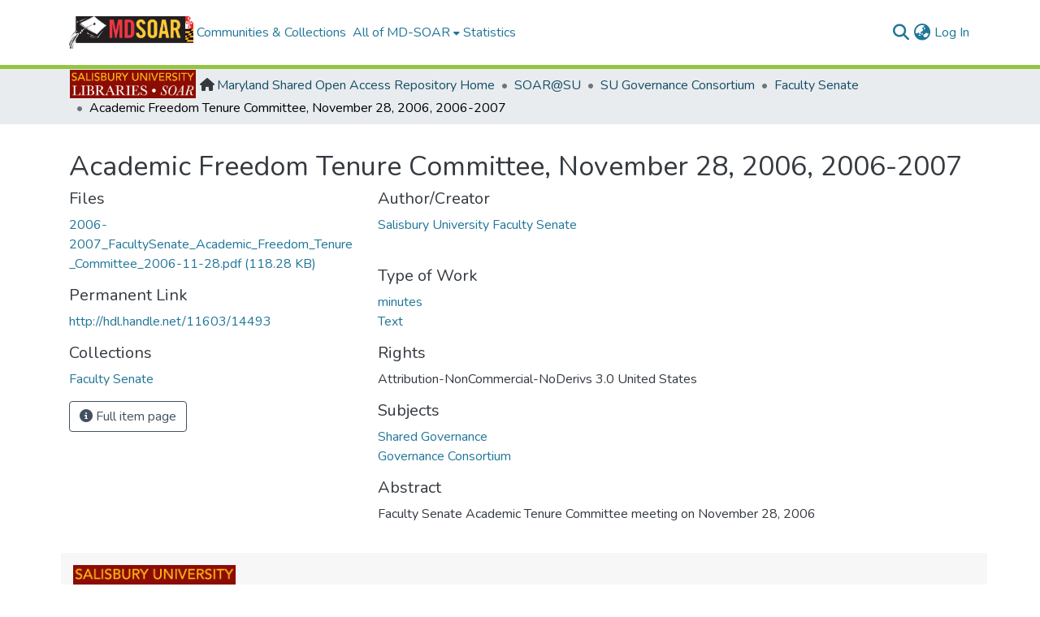

--- FILE ---
content_type: text/html; charset=utf-8
request_url: https://mdsoar.org/items/de27bc29-823d-4e27-8500-d05a24a3f4e5
body_size: 70872
content:
<!DOCTYPE html><html data-critters-container="" lang="en"><head>
  <meta charset="UTF-8">
  <base href="/">
  <title>Academic Freedom Tenure Committee, November 28, 2006, 2006-2007</title>
  <meta name="viewport" content="width=device-width,minimum-scale=1">
  <meta http-equiv="cache-control" content="no-store">
<link rel="stylesheet" href="styles.e382c7dd35ca1222.css" media="print" onload="this.media='all'"><noscript><link rel="stylesheet" href="styles.e382c7dd35ca1222.css"></noscript><link rel="stylesheet" type="text/css" class="theme-css" href="mdsoar-theme.css"><meta name="Generator" content="DSpace 8.2-mdsoar-1"><meta name="title" content="Academic Freedom Tenure Committee, November 28, 2006, 2006-2007"><meta name="description" content="Faculty Senate Academic Tenure Committee meeting on November 28, 2006"><meta name="citation_title" content="Academic Freedom Tenure Committee, November 28, 2006, 2006-2007"><meta name="citation_author" content="Salisbury University Faculty Senate"><meta name="citation_publication_date" content="2019-09-07T14:59:04Z"><meta name="citation_language" content="en_US"><meta name="citation_keywords" content="Shared Governance; Governance Consortium"><meta name="citation_abstract_html_url" content="http://hdl.handle.net/11603/14493"><style ng-app-id="dspace-angular">#skip-to-main-content[_ngcontent-dspace-angular-c2190221462]{position:absolute;top:-40px;left:0;opacity:0;transition:opacity .3s;z-index:calc(var(--ds-nav-z-index) + 1);border-top-left-radius:0;border-top-right-radius:0;border-bottom-left-radius:0}#skip-to-main-content[_ngcontent-dspace-angular-c2190221462]:focus{opacity:1;top:0}</style><style ng-app-id="dspace-angular">.notifications-wrapper{z-index:var(--bs-zindex-popover);text-align:right;overflow-wrap:break-word;word-wrap:break-word;-ms-word-break:break-all;word-break:break-all;word-break:break-word;hyphens:auto}.notifications-wrapper .notification{display:block}.notifications-wrapper.left{left:0}.notifications-wrapper.top{top:0}.notifications-wrapper.right{right:0}.notifications-wrapper.bottom{bottom:0}.notifications-wrapper.center{left:50%;transform:translate(-50%)}.notifications-wrapper.middle{top:50%;transform:translateY(-50%)}.notifications-wrapper.middle.center{transform:translate(-50%,-50%)}@media screen and (max-width: 576px){.notifications-wrapper{width:auto;left:0;right:0}}
</style><style ng-app-id="dspace-angular">.live-region[_ngcontent-dspace-angular-c880772052]{position:fixed;bottom:0;left:0;right:0;padding-left:60px;height:90px;line-height:18px;color:var(--bs-white);background-color:var(--bs-dark);opacity:.94;z-index:var(--ds-live-region-z-index)}</style><style ng-app-id="dspace-angular">@charset "UTF-8";.nav-breadcrumb[_ngcontent-dspace-angular-c440471020]{background-color:var(--ds-breadcrumb-bg)}.breadcrumb[_ngcontent-dspace-angular-c440471020]{border-radius:0;padding-bottom:calc(var(--ds-content-spacing) / 2);padding-top:calc(var(--ds-content-spacing) / 2);background-color:var(--ds-breadcrumb-bg)}li.breadcrumb-item[_ngcontent-dspace-angular-c440471020]{display:flex}.breadcrumb-item-limiter[_ngcontent-dspace-angular-c440471020]{display:inline-block;max-width:var(--ds-breadcrumb-max-length)}.breadcrumb-item-limiter[_ngcontent-dspace-angular-c440471020] > *[_ngcontent-dspace-angular-c440471020]{max-width:100%;display:block}li.breadcrumb-item[_ngcontent-dspace-angular-c440471020]   a[_ngcontent-dspace-angular-c440471020]{color:var(--ds-breadcrumb-link-color)}li.breadcrumb-item.active[_ngcontent-dspace-angular-c440471020]{color:var(--ds-breadcrumb-link-active-color)}.breadcrumb-item[_ngcontent-dspace-angular-c440471020] + .breadcrumb-item[_ngcontent-dspace-angular-c440471020]:before{display:block;content:"\2022"!important}</style><style ng-app-id="dspace-angular">.community_logo[_ngcontent-dspace-angular-c440471020]{height:35px;padding-right:5px;margin-top:-7px}.fa-house[_ngcontent-dspace-angular-c440471020]{margin-top:3px;margin-right:3px}</style><style ng-app-id="dspace-angular">.col-xs-12.col-sm-12.community_footer[_ngcontent-dspace-angular-c1269938676]{background:#f7f7f7 none repeat scroll 0 0;margin:5px;padding:15px}.community_footer_logo[_ngcontent-dspace-angular-c1269938676]{width:200px}</style><style ng-app-id="dspace-angular">[_nghost-dspace-angular-c2658116359]{--ds-header-navbar-border-bottom-style: solid var(--ds-header-navbar-border-bottom-height) var(--ds-header-navbar-border-bottom-color);--ds-expandable-navbar-border-top-style: solid var(--ds-expandable-navbar-border-top-height) var(--ds-expandable-navbar-border-top-color);--ds-expandable-navbar-height: calc(100vh - var(--ds-header-height))}[_nghost-dspace-angular-c2658116359]   div#header-navbar-wrapper[_ngcontent-dspace-angular-c2658116359]{position:relative;border-bottom:var(--ds-header-navbar-border-bottom-style)}[_nghost-dspace-angular-c2658116359]   div#header-navbar-wrapper[_ngcontent-dspace-angular-c2658116359]   div#mobile-navbar-wrapper[_ngcontent-dspace-angular-c2658116359]{width:100%;background-color:var(--ds-expandable-navbar-bg);position:absolute;z-index:var(--ds-nav-z-index);overflow:hidden}[_nghost-dspace-angular-c2658116359]   div#header-navbar-wrapper[_ngcontent-dspace-angular-c2658116359]   div#mobile-navbar-wrapper[_ngcontent-dspace-angular-c2658116359]   nav#collapsible-mobile-navbar[_ngcontent-dspace-angular-c2658116359]{min-height:var(--ds-expandable-navbar-height);height:auto;border-bottom:var(--ds-header-navbar-border-bottom-style)}[_nghost-dspace-angular-c2658116359]     .ds-menu-item, [_nghost-dspace-angular-c2658116359]     .ds-menu-toggler-wrapper{text-decoration:none}[_nghost-dspace-angular-c2658116359]     nav#desktop-navbar #main-site-navigation .ds-menu-item-wrapper, [_nghost-dspace-angular-c2658116359]     nav#desktop-navbar #main-site-navigation .ds-menu-item, [_nghost-dspace-angular-c2658116359]     nav#desktop-navbar #main-site-navigation .ds-menu-toggler-wrapper{display:flex;align-items:center;height:100%}[_nghost-dspace-angular-c2658116359]     nav#desktop-navbar #main-site-navigation .ds-menu-item{padding:var(--ds-navbar-item-vertical-padding) var(--ds-navbar-item-horizontal-padding)}[_nghost-dspace-angular-c2658116359]     nav#desktop-navbar #main-site-navigation .ds-menu-item, [_nghost-dspace-angular-c2658116359]     nav#desktop-navbar #main-site-navigation .ds-menu-toggler-wrapper{color:var(--ds-navbar-link-color)!important}[_nghost-dspace-angular-c2658116359]     nav#desktop-navbar #main-site-navigation .ds-menu-item:hover, [_nghost-dspace-angular-c2658116359]     nav#desktop-navbar #main-site-navigation .ds-menu-item:focus, [_nghost-dspace-angular-c2658116359]     nav#desktop-navbar #main-site-navigation .ds-menu-toggler-wrapper:hover, [_nghost-dspace-angular-c2658116359]     nav#desktop-navbar #main-site-navigation .ds-menu-toggler-wrapper:focus{color:var(--ds-navbar-link-color-hover)!important}[_nghost-dspace-angular-c2658116359]     nav#desktop-navbar #main-site-navigation .dropdown-menu .ds-menu-item{padding:var(--ds-navbar-dropdown-item-vertical-padding) var(--ds-navbar-dropdown-item-horizontal-padding)}[_nghost-dspace-angular-c2658116359]     nav#collapsible-mobile-navbar{border-top:var(--ds-expandable-navbar-border-top-style);padding-top:var(--ds-expandable-navbar-padding-top)}[_nghost-dspace-angular-c2658116359]     nav#collapsible-mobile-navbar #main-site-navigation .ds-menu-item{padding:var(--ds-expandable-navbar-item-vertical-padding) 0}</style><style ng-app-id="dspace-angular">[_nghost-dspace-angular-c4003433771]{position:fixed;left:0;top:0;z-index:var(--ds-sidebar-z-index)}[_nghost-dspace-angular-c4003433771]   nav#admin-sidebar[_ngcontent-dspace-angular-c4003433771]{max-width:var(--ds-admin-sidebar-fixed-element-width);display:flex;flex-direction:column;flex-wrap:nowrap}[_nghost-dspace-angular-c4003433771]   nav#admin-sidebar[_ngcontent-dspace-angular-c4003433771]   div#sidebar-top-level-items-container[_ngcontent-dspace-angular-c4003433771]{flex:1 1 auto;overflow-x:hidden;overflow-y:auto}[_nghost-dspace-angular-c4003433771]   nav#admin-sidebar[_ngcontent-dspace-angular-c4003433771]   div#sidebar-top-level-items-container[_ngcontent-dspace-angular-c4003433771]::-webkit-scrollbar{width:var(--ds-dark-scrollbar-width);height:3px}[_nghost-dspace-angular-c4003433771]   nav#admin-sidebar[_ngcontent-dspace-angular-c4003433771]   div#sidebar-top-level-items-container[_ngcontent-dspace-angular-c4003433771]::-webkit-scrollbar-button{background-color:var(--ds-dark-scrollbar-bg)}[_nghost-dspace-angular-c4003433771]   nav#admin-sidebar[_ngcontent-dspace-angular-c4003433771]   div#sidebar-top-level-items-container[_ngcontent-dspace-angular-c4003433771]::-webkit-scrollbar-track{background-color:var(--ds-dark-scrollbar-alt-bg)}[_nghost-dspace-angular-c4003433771]   nav#admin-sidebar[_ngcontent-dspace-angular-c4003433771]   div#sidebar-top-level-items-container[_ngcontent-dspace-angular-c4003433771]::-webkit-scrollbar-track-piece{background-color:var(--ds-dark-scrollbar-bg)}[_nghost-dspace-angular-c4003433771]   nav#admin-sidebar[_ngcontent-dspace-angular-c4003433771]   div#sidebar-top-level-items-container[_ngcontent-dspace-angular-c4003433771]::-webkit-scrollbar-thumb{height:50px;background-color:var(--ds-dark-scrollbar-fg);border-radius:3px}[_nghost-dspace-angular-c4003433771]   nav#admin-sidebar[_ngcontent-dspace-angular-c4003433771]   div#sidebar-top-level-items-container[_ngcontent-dspace-angular-c4003433771]::-webkit-scrollbar-corner{background-color:var(--ds-dark-scrollbar-alt-bg)}[_nghost-dspace-angular-c4003433771]   nav#admin-sidebar[_ngcontent-dspace-angular-c4003433771]   div#sidebar-top-level-items-container[_ngcontent-dspace-angular-c4003433771]::-webkit-resizer{background-color:var(--ds-dark-scrollbar-bg)}[_nghost-dspace-angular-c4003433771]   nav#admin-sidebar[_ngcontent-dspace-angular-c4003433771]   img#admin-sidebar-logo[_ngcontent-dspace-angular-c4003433771]{height:var(--ds-admin-sidebar-logo-height)}[_nghost-dspace-angular-c4003433771]   nav#admin-sidebar[_ngcontent-dspace-angular-c4003433771]     .sidebar-full-width-container{width:100%;padding-left:0;padding-right:0;margin-left:0;margin-right:0}[_nghost-dspace-angular-c4003433771]   nav#admin-sidebar[_ngcontent-dspace-angular-c4003433771]     .sidebar-item{padding-top:var(--ds-admin-sidebar-item-padding);padding-bottom:var(--ds-admin-sidebar-item-padding)}[_nghost-dspace-angular-c4003433771]   nav#admin-sidebar[_ngcontent-dspace-angular-c4003433771]     .sidebar-section-wrapper{display:flex;flex-direction:row;flex-wrap:nowrap;align-items:stretch}[_nghost-dspace-angular-c4003433771]   nav#admin-sidebar[_ngcontent-dspace-angular-c4003433771]     .sidebar-section-wrapper>.sidebar-fixed-element-wrapper{min-width:var(--ds-admin-sidebar-fixed-element-width);flex:1 1 auto;display:flex;flex-direction:row;justify-content:center;align-items:center}[_nghost-dspace-angular-c4003433771]   nav#admin-sidebar[_ngcontent-dspace-angular-c4003433771]     .sidebar-section-wrapper>.sidebar-collapsible-element-outer-wrapper{display:flex;flex-wrap:wrap;justify-content:flex-end;max-width:calc(100% - var(--ds-admin-sidebar-fixed-element-width));padding-left:var(--ds-dark-scrollbar-width);overflow-x:hidden}[_nghost-dspace-angular-c4003433771]   nav#admin-sidebar[_ngcontent-dspace-angular-c4003433771]     .sidebar-section-wrapper>.sidebar-collapsible-element-outer-wrapper>.sidebar-collapsible-element-inner-wrapper{min-width:calc(var(--ds-admin-sidebar-collapsible-element-width) - var(--ds-dark-scrollbar-width));height:100%;padding-right:var(--ds-admin-sidebar-item-padding)}[_nghost-dspace-angular-c4003433771]   nav#admin-sidebar[_ngcontent-dspace-angular-c4003433771]{background-color:var(--ds-admin-sidebar-bg)}[_nghost-dspace-angular-c4003433771]   nav#admin-sidebar[_ngcontent-dspace-angular-c4003433771]    {color:#fff}[_nghost-dspace-angular-c4003433771]   nav#admin-sidebar[_ngcontent-dspace-angular-c4003433771]     a{color:var(--ds-admin-sidebar-link-color);text-decoration:none}[_nghost-dspace-angular-c4003433771]   nav#admin-sidebar[_ngcontent-dspace-angular-c4003433771]     a:hover, [_nghost-dspace-angular-c4003433771]   nav#admin-sidebar[_ngcontent-dspace-angular-c4003433771]     a:focus{color:var(--ds-admin-sidebar-link-hover-color)}[_nghost-dspace-angular-c4003433771]   nav#admin-sidebar[_ngcontent-dspace-angular-c4003433771]   div#sidebar-header-container[_ngcontent-dspace-angular-c4003433771]{background-color:var(--ds-admin-sidebar-header-bg)}[_nghost-dspace-angular-c4003433771]   nav#admin-sidebar[_ngcontent-dspace-angular-c4003433771]   div#sidebar-header-container[_ngcontent-dspace-angular-c4003433771]   .sidebar-fixed-element-wrapper[_ngcontent-dspace-angular-c4003433771]{background-color:var(--ds-admin-sidebar-header-bg)}  .browser-firefox{--ds-dark-scrollbar-width: 20px}  .browser-firefox-windows{--ds-dark-scrollbar-width: 20px}</style><style ng-app-id="dspace-angular">@media (max-width: 991.98px){.container[_ngcontent-dspace-angular-c870260194]{width:100%;max-width:none}}</style><style ng-app-id="dspace-angular">.source-logo[_ngcontent-dspace-angular-c550981753]{max-height:var(--ds-header-logo-height)}.source-logo-container[_ngcontent-dspace-angular-c550981753]{width:var(--ds-qa-logo-width);display:flex;justify-content:center}.sections-gap[_ngcontent-dspace-angular-c550981753]{gap:1rem}</style><style ng-app-id="dspace-angular">[_nghost-dspace-angular-c46866287]{width:100%}</style><style ng-app-id="dspace-angular">[_nghost-dspace-angular-c890813688]   .simple-view-element[_ngcontent-dspace-angular-c890813688]{margin-bottom:15px}[_nghost-dspace-angular-c890813688]   .simple-view-element-header[_ngcontent-dspace-angular-c890813688]{font-size:1.25rem}</style><style ng-app-id="dspace-angular">[_nghost-dspace-angular-c2108317860]   #main-site-header[_ngcontent-dspace-angular-c2108317860]{min-height:var(--ds-header-height);background-color:var(--ds-header-bg)}@media (min-width: 768px){[_nghost-dspace-angular-c2108317860]   #main-site-header[_ngcontent-dspace-angular-c2108317860]{height:var(--ds-header-height)}}[_nghost-dspace-angular-c2108317860]   #main-site-header-container[_ngcontent-dspace-angular-c2108317860]{min-height:var(--ds-header-height)}[_nghost-dspace-angular-c2108317860]   img#header-logo[_ngcontent-dspace-angular-c2108317860]{height:var(--ds-header-logo-height)}[_nghost-dspace-angular-c2108317860]   button#navbar-toggler[_ngcontent-dspace-angular-c2108317860]{color:var(--ds-header-icon-color)}[_nghost-dspace-angular-c2108317860]   button#navbar-toggler[_ngcontent-dspace-angular-c2108317860]:hover, [_nghost-dspace-angular-c2108317860]   button#navbar-toggler[_ngcontent-dspace-angular-c2108317860]:focus{color:var(--ds-header-icon-color-hover)}</style><style ng-app-id="dspace-angular">.ds-context-help-toggle[_ngcontent-dspace-angular-c2255109366]{color:var(--ds-header-icon-color);background-color:var(--ds-header-bg)}.ds-context-help-toggle[_ngcontent-dspace-angular-c2255109366]:hover, .ds-context-help-toggle[_ngcontent-dspace-angular-c2255109366]:focus{color:var(--ds-header-icon-color-hover)}</style><style ng-app-id="dspace-angular">input[type=text][_ngcontent-dspace-angular-c3204339389]{margin-top:calc(-.5 * var(--bs-font-size-base));background-color:#fff!important;border-color:var(--ds-header-icon-color)}input[type=text].collapsed[_ngcontent-dspace-angular-c3204339389]{opacity:0}.submit-icon[_ngcontent-dspace-angular-c3204339389]{cursor:pointer;position:sticky;top:0;border:0!important;color:var(--ds-header-icon-color)}.submit-icon[_ngcontent-dspace-angular-c3204339389]:hover, .submit-icon[_ngcontent-dspace-angular-c3204339389]:focus{color:var(--ds-header-icon-color-hover)}@media screen and (max-width: 768px){.query[_ngcontent-dspace-angular-c3204339389]:focus{max-width:250px!important;width:40vw!important}}</style><style ng-app-id="dspace-angular">.dropdown-toggle[_ngcontent-dspace-angular-c2014305647]:after{display:none}.dropdown-toggle[_ngcontent-dspace-angular-c2014305647]{color:var(--ds-header-icon-color)}.dropdown-toggle[_ngcontent-dspace-angular-c2014305647]:hover, .dropdown-toggle[_ngcontent-dspace-angular-c2014305647]:focus{color:var(--ds-header-icon-color-hover)}.dropdown-item[_ngcontent-dspace-angular-c2014305647]{cursor:pointer}</style><style ng-app-id="dspace-angular">#loginDropdownMenu[_ngcontent-dspace-angular-c4075168633], #logoutDropdownMenu[_ngcontent-dspace-angular-c4075168633]{min-width:330px;z-index:1002}#loginDropdownMenu[_ngcontent-dspace-angular-c4075168633]{min-height:75px}.dropdown-item.active[_ngcontent-dspace-angular-c4075168633], .dropdown-item[_ngcontent-dspace-angular-c4075168633]:active, .dropdown-item[_ngcontent-dspace-angular-c4075168633]:hover, .dropdown-item[_ngcontent-dspace-angular-c4075168633]:focus{background-color:#0000!important}.loginLink[_ngcontent-dspace-angular-c4075168633], .dropdownLogin[_ngcontent-dspace-angular-c4075168633], .logoutLink[_ngcontent-dspace-angular-c4075168633], .dropdownLogout[_ngcontent-dspace-angular-c4075168633]{color:var(--ds-header-icon-color)}.loginLink[_ngcontent-dspace-angular-c4075168633]:hover, .loginLink[_ngcontent-dspace-angular-c4075168633]:focus, .dropdownLogin[_ngcontent-dspace-angular-c4075168633]:hover, .dropdownLogin[_ngcontent-dspace-angular-c4075168633]:focus, .logoutLink[_ngcontent-dspace-angular-c4075168633]:hover, .logoutLink[_ngcontent-dspace-angular-c4075168633]:focus, .dropdownLogout[_ngcontent-dspace-angular-c4075168633]:hover, .dropdownLogout[_ngcontent-dspace-angular-c4075168633]:focus{color:var(--ds-header-icon-color-hover)}.dropdownLogin[_ngcontent-dspace-angular-c4075168633]:not(:focus-visible).active, .dropdownLogin[_ngcontent-dspace-angular-c4075168633]:not(:focus-visible):active, .dropdownLogin[_ngcontent-dspace-angular-c4075168633]:not(:focus-visible).active:focus, .dropdownLogin[_ngcontent-dspace-angular-c4075168633]:not(:focus-visible):active:focus, .dropdownLogout[_ngcontent-dspace-angular-c4075168633]:not(:focus-visible).active, .dropdownLogout[_ngcontent-dspace-angular-c4075168633]:not(:focus-visible):active, .dropdownLogout[_ngcontent-dspace-angular-c4075168633]:not(:focus-visible).active:focus, .dropdownLogout[_ngcontent-dspace-angular-c4075168633]:not(:focus-visible):active:focus{box-shadow:unset}.dropdown-toggle[_ngcontent-dspace-angular-c4075168633]:after{margin-left:0}</style><style ng-app-id="dspace-angular">[_nghost-dspace-angular-c721316482]   .ds-menu-item[_ngcontent-dspace-angular-c721316482]{display:inline-block}</style><style ng-app-id="dspace-angular">[_nghost-dspace-angular-c1792915449]   .ds-menu-item-wrapper[_ngcontent-dspace-angular-c1792915449]{position:relative}[_nghost-dspace-angular-c1792915449]   .dropdown-menu[_ngcontent-dspace-angular-c1792915449]{overflow:hidden}@media (max-width: 767.98px){[_nghost-dspace-angular-c1792915449]   .dropdown-menu[_ngcontent-dspace-angular-c1792915449]{border:0;background-color:var(--ds-expandable-navbar-bg)}}@media (min-width: 768px){[_nghost-dspace-angular-c1792915449]   .dropdown-menu[_ngcontent-dspace-angular-c1792915449]{border-top-left-radius:0;border-top-right-radius:0;background-color:var(--ds-navbar-dropdown-bg)}}[_nghost-dspace-angular-c1792915449]   .toggle-menu-icon[_ngcontent-dspace-angular-c1792915449], [_nghost-dspace-angular-c1792915449]   .toggle-menu-icon[_ngcontent-dspace-angular-c1792915449]:hover{text-decoration:none}</style><style ng-app-id="dspace-angular">[_nghost-dspace-angular-c830142487]   .ds-menu-item[_ngcontent-dspace-angular-c830142487]{display:inline-block}</style><link rel="stylesheet" type="text/css" class="theme-css" href="mdsoar-salisbury-theme.css"><link rel="icon" href="assets/mdsoar/images/favicons/favicon.ico" sizes="any" class="theme-head-tag"><style ng-app-id="dspace-angular">.col-xs-12.col-sm-12.community_footer[_ngcontent-dspace-angular-c1040539148]{background:#f7f7f7 none repeat scroll 0 0;margin:5px;padding:15px}.community_footer_logo[_ngcontent-dspace-angular-c1040539148]{width:200px}</style><meta name="citation_pdf_url" content="https://mdsoar.org/bitstreams/5f489b3e-0077-4f1f-9a49-43fdc6f09e1c/download"><link href="https://mdsoar.org/bitstreams/5f489b3e-0077-4f1f-9a49-43fdc6f09e1c/download" rel="item" type="application/pdf"><link href="https://mdsoar.org/signposting/describedby/de27bc29-823d-4e27-8500-d05a24a3f4e5" rel="describedby" type="application/vnd.datacite.datacite+xml"><link href="http://hdl.handle.net/11603/14493" rel="cite-as"><link href="http://creativecommons.org/licenses/by-nc-nd/3.0/us/" rel="license"><link href="https://mdsoar.org/signposting/linksets/de27bc29-823d-4e27-8500-d05a24a3f4e5" rel="linkset" type="application/linkset"><link href="https://mdsoar.org/signposting/linksets/de27bc29-823d-4e27-8500-d05a24a3f4e5/json" rel="linkset" type="application/linkset+json"><link href="https://schema.org/AboutPage" rel="type"><link href="https://schema.org/CreativeWork" rel="type"><link href="https://api.mdsoar.org/server/ldn/inbox" rel="http://www.w3.org/ns/ldp#inbox"><link href="https://mdsoar.org/bitstreams/5f489b3e-0077-4f1f-9a49-43fdc6f09e1c/download" rel="item" type="application/pdf"><link href="https://mdsoar.org/signposting/describedby/de27bc29-823d-4e27-8500-d05a24a3f4e5" rel="describedby" type="application/vnd.datacite.datacite+xml"><link href="http://hdl.handle.net/11603/14493" rel="cite-as"><link href="http://creativecommons.org/licenses/by-nc-nd/3.0/us/" rel="license"><link href="https://mdsoar.org/signposting/linksets/de27bc29-823d-4e27-8500-d05a24a3f4e5" rel="linkset" type="application/linkset"><link href="https://mdsoar.org/signposting/linksets/de27bc29-823d-4e27-8500-d05a24a3f4e5/json" rel="linkset" type="application/linkset+json"><link href="https://schema.org/AboutPage" rel="type"><link href="https://schema.org/CreativeWork" rel="type"><link href="https://api.mdsoar.org/server/ldn/inbox" rel="http://www.w3.org/ns/ldp#inbox"></head>

<body>
  <ds-app _nghost-dspace-angular-c1010256252="" ng-version="17.3.12" ng-server-context="ssr"><ds-root _ngcontent-dspace-angular-c1010256252="" data-used-theme="base"><ds-base-root _nghost-dspace-angular-c2190221462="" class="ng-tns-c2190221462-9 ng-star-inserted"><button _ngcontent-dspace-angular-c2190221462="" id="skip-to-main-content" class="sr-only ng-tns-c2190221462-9"> Skip to main content
</button><div _ngcontent-dspace-angular-c2190221462="" class="outer-wrapper ng-tns-c2190221462-9 ng-trigger ng-trigger-slideSidebarPadding" style="padding-left: 0;"><ds-admin-sidebar _ngcontent-dspace-angular-c2190221462="" class="ng-tns-c2190221462-9" data-used-theme="base"><ds-base-admin-sidebar _nghost-dspace-angular-c4003433771="" class="ng-tns-c4003433771-11 ng-star-inserted" style=""><!----></ds-base-admin-sidebar><!----></ds-admin-sidebar><div _ngcontent-dspace-angular-c2190221462="" class="inner-wrapper ng-tns-c2190221462-9"><ds-system-wide-alert-banner _ngcontent-dspace-angular-c2190221462="" class="ng-tns-c2190221462-9" _nghost-dspace-angular-c296375887=""><!----></ds-system-wide-alert-banner><ds-header-navbar-wrapper _ngcontent-dspace-angular-c2190221462="" class="ng-tns-c2190221462-9" data-used-theme="dspace"><ds-themed-header-navbar-wrapper _nghost-dspace-angular-c2658116359="" class="ng-tns-c2658116359-10 ng-star-inserted" style=""><div _ngcontent-dspace-angular-c2658116359="" id="header-navbar-wrapper" class="ng-tns-c2658116359-10"><ds-header _ngcontent-dspace-angular-c2658116359="" class="ng-tns-c2658116359-10" data-used-theme="mdsoar"><ds-themed-header _nghost-dspace-angular-c2108317860="" class="ng-star-inserted"><ds-umd-environment-banner _ngcontent-dspace-angular-c2108317860="" _nghost-dspace-angular-c3917974126=""><!----></ds-umd-environment-banner><header _ngcontent-dspace-angular-c2108317860="" id="main-site-header"><div _ngcontent-dspace-angular-c2108317860="" id="main-site-header-container" class="container h-100 d-flex flex-row align-items-center justify-content-between gapx-3 gapy-2"><div _ngcontent-dspace-angular-c2108317860="" id="header-left" class="h-100 flex-fill d-flex flex-row flex-nowrap justify-content-start align-items-center gapx-3" role="presentation"><a _ngcontent-dspace-angular-c2108317860="" routerlink="/home" role="button" tabindex="0" class="d-block my-2 my-md-0" aria-label="Maryland Shared Open Access Repository Home" href="/home"><img _ngcontent-dspace-angular-c2108317860="" id="header-logo" src="assets/mdsoar/images/mdsoar.png" alt="MD-SOAR"></a><nav _ngcontent-dspace-angular-c2108317860="" id="desktop-navbar" class="navbar navbar-expand p-0 align-items-stretch align-self-stretch flex-grow-1 flex-shrink-1 ng-star-inserted" aria-label="Main navigation bar"><ds-navbar _ngcontent-dspace-angular-c2108317860="" data-used-theme="mdsoar"><ds-themed-navbar _nghost-dspace-angular-c2034000250="" class="ng-tns-c2034000250-13 ng-star-inserted" style=""><!----><div _ngcontent-dspace-angular-c2034000250="" role="menubar" id="main-site-navigation" class="navbar-nav flex-shrink-1 h-100 align-items-md-stretch gapx-3 ng-tns-c2034000250-13 navbar-nav-desktop"><ds-navbar-section _nghost-dspace-angular-c693881525="" class="ng-star-inserted"><div _ngcontent-dspace-angular-c693881525="" class="ds-menu-item-wrapper text-md-center" id="navbar-section-browse_global_communities_and_collections"><ds-link-menu-item _nghost-dspace-angular-c721316482="" class="ng-star-inserted"><a _ngcontent-dspace-angular-c721316482="" role="menuitem" href="/community-list" tabindex="0" class="ds-menu-item" data-test="link-menu-item.menu.section.browse_global_communities_and_collections">Communities &amp; Collections</a></ds-link-menu-item><!----></div></ds-navbar-section><!----><!----><ds-expandable-navbar-section class="ng-star-inserted" data-used-theme="base"><ds-base-expandable-navbar-section _nghost-dspace-angular-c1792915449="" class="ng-tns-c1792915449-16 ng-star-inserted"><div _ngcontent-dspace-angular-c1792915449="" data-test="navbar-section-wrapper" class="ds-menu-item-wrapper text-md-center ng-tns-c1792915449-16" id="expandable-navbar-section-browse_global"><a _ngcontent-dspace-angular-c1792915449="" href="javascript:void(0);" routerlinkactive="active" role="menuitem" aria-haspopup="menu" data-test="navbar-section-toggler" class="d-flex flex-row flex-nowrap align-items-center gapx-1 ds-menu-toggler-wrapper ng-tns-c1792915449-16" aria-expanded="false" aria-controls="expandable-navbar-section-browse_global-dropdown"><span _ngcontent-dspace-angular-c1792915449="" class="flex-fill ng-tns-c1792915449-16"><ds-text-menu-item _nghost-dspace-angular-c830142487="" class="ng-star-inserted"><span _ngcontent-dspace-angular-c830142487="" tabindex="0" role="button" class="ds-menu-item">All of MD-SOAR</span></ds-text-menu-item><!----></span><i _ngcontent-dspace-angular-c1792915449="" aria-hidden="true" class="fas fa-caret-down fa-xs toggle-menu-icon ng-tns-c1792915449-16"></i></a><!----></div></ds-base-expandable-navbar-section><!----></ds-expandable-navbar-section><!----><!----><ds-navbar-section _nghost-dspace-angular-c693881525="" class="ng-star-inserted"><div _ngcontent-dspace-angular-c693881525="" class="ds-menu-item-wrapper text-md-center" id="navbar-section-statistics_item_de27bc29-823d-4e27-8500-d05a24a3f4e5"><ds-link-menu-item _nghost-dspace-angular-c721316482="" class="ng-star-inserted"><a _ngcontent-dspace-angular-c721316482="" role="menuitem" href="/statistics/items/de27bc29-823d-4e27-8500-d05a24a3f4e5" tabindex="0" class="ds-menu-item" data-test="link-menu-item.menu.section.statistics">Statistics</a></ds-link-menu-item><!----></div></ds-navbar-section><!----><!----><!----></div></ds-themed-navbar><!----></ds-navbar></nav><!----></div><div _ngcontent-dspace-angular-c2108317860="" id="header-right" class="h-100 d-flex flex-row flex-nowrap flex-shrink-0 justify-content-end align-items-center gapx-1 ml-auto"><ds-search-navbar _ngcontent-dspace-angular-c2108317860="" data-used-theme="base"><ds-base-search-navbar _nghost-dspace-angular-c3204339389="" class="ng-tns-c3204339389-14 ng-star-inserted" style=""><div _ngcontent-dspace-angular-c3204339389="" class="ng-tns-c3204339389-14" title="Search"><div _ngcontent-dspace-angular-c3204339389="" class="d-inline-block position-relative ng-tns-c3204339389-14"><form _ngcontent-dspace-angular-c3204339389="" novalidate="" autocomplete="on" class="d-flex ng-tns-c3204339389-14 ng-untouched ng-pristine ng-valid"><input _ngcontent-dspace-angular-c3204339389="" name="query" formcontrolname="query" type="text" class="bg-transparent position-absolute form-control dropdown-menu-right pl-1 pr-4 ng-tns-c3204339389-14 display ng-trigger ng-trigger-toggleAnimation ng-untouched ng-pristine ng-valid" placeholder="" tabindex="-1" aria-label="Search" value="" style="width: 0; opacity: 0;"><button _ngcontent-dspace-angular-c3204339389="" type="button" role="button" tabindex="0" class="submit-icon btn btn-link btn-link-inline ng-tns-c3204339389-14" aria-label="Submit search"><em _ngcontent-dspace-angular-c3204339389="" class="fas fa-search fa-lg fa-fw ng-tns-c3204339389-14"></em></button></form></div></div></ds-base-search-navbar><!----></ds-search-navbar><div _ngcontent-dspace-angular-c2108317860="" role="toolbar" class="h-100 d-flex flex-row flex-nowrap align-items-center gapx-1"><ds-lang-switch _ngcontent-dspace-angular-c2108317860="" data-used-theme="base"><ds-base-lang-switch _nghost-dspace-angular-c2014305647="" class="ng-star-inserted" style=""><div _ngcontent-dspace-angular-c2014305647="" ngbdropdown="" display="dynamic" placement="bottom-right" class="navbar-nav ng-star-inserted dropdown"><button _ngcontent-dspace-angular-c2014305647="" role="button" aria-controls="language-menu-list" aria-haspopup="menu" data-toggle="dropdown" ngbdropdowntoggle="" data-test="lang-switch" tabindex="0" class="dropdown-toggle btn btn-link px-0" title="Language switch" aria-label="Language switch" aria-expanded="false"><i _ngcontent-dspace-angular-c2014305647="" class="fas fa-globe-asia fa-lg fa-fw"></i></button><div _ngcontent-dspace-angular-c2014305647="" ngbdropdownmenu="" role="listbox" id="language-menu-list" class="dropdown-menu" aria-label="Language switch" x-placement="bottom-right"><div _ngcontent-dspace-angular-c2014305647="" tabindex="0" role="option" class="dropdown-item active ng-star-inserted" lang="en" aria-selected="true"> English </div><div _ngcontent-dspace-angular-c2014305647="" tabindex="0" role="option" class="dropdown-item ng-star-inserted" lang="ar" aria-selected="false"> العربية </div><div _ngcontent-dspace-angular-c2014305647="" tabindex="0" role="option" class="dropdown-item ng-star-inserted" lang="bn" aria-selected="false"> বাংলা </div><div _ngcontent-dspace-angular-c2014305647="" tabindex="0" role="option" class="dropdown-item ng-star-inserted" lang="ca" aria-selected="false"> Català </div><div _ngcontent-dspace-angular-c2014305647="" tabindex="0" role="option" class="dropdown-item ng-star-inserted" lang="cs" aria-selected="false"> Čeština </div><div _ngcontent-dspace-angular-c2014305647="" tabindex="0" role="option" class="dropdown-item ng-star-inserted" lang="de" aria-selected="false"> Deutsch </div><div _ngcontent-dspace-angular-c2014305647="" tabindex="0" role="option" class="dropdown-item ng-star-inserted" lang="el" aria-selected="false"> Ελληνικά </div><div _ngcontent-dspace-angular-c2014305647="" tabindex="0" role="option" class="dropdown-item ng-star-inserted" lang="es" aria-selected="false"> Español </div><div _ngcontent-dspace-angular-c2014305647="" tabindex="0" role="option" class="dropdown-item ng-star-inserted" lang="fi" aria-selected="false"> Suomi </div><div _ngcontent-dspace-angular-c2014305647="" tabindex="0" role="option" class="dropdown-item ng-star-inserted" lang="fr" aria-selected="false"> Français </div><div _ngcontent-dspace-angular-c2014305647="" tabindex="0" role="option" class="dropdown-item ng-star-inserted" lang="gd" aria-selected="false"> Gàidhlig </div><div _ngcontent-dspace-angular-c2014305647="" tabindex="0" role="option" class="dropdown-item ng-star-inserted" lang="hi" aria-selected="false"> हिंदी </div><div _ngcontent-dspace-angular-c2014305647="" tabindex="0" role="option" class="dropdown-item ng-star-inserted" lang="hu" aria-selected="false"> Magyar </div><div _ngcontent-dspace-angular-c2014305647="" tabindex="0" role="option" class="dropdown-item ng-star-inserted" lang="it" aria-selected="false"> Italiano </div><div _ngcontent-dspace-angular-c2014305647="" tabindex="0" role="option" class="dropdown-item ng-star-inserted" lang="kk" aria-selected="false"> Қазақ </div><div _ngcontent-dspace-angular-c2014305647="" tabindex="0" role="option" class="dropdown-item ng-star-inserted" lang="lv" aria-selected="false"> Latviešu </div><div _ngcontent-dspace-angular-c2014305647="" tabindex="0" role="option" class="dropdown-item ng-star-inserted" lang="nl" aria-selected="false"> Nederlands </div><div _ngcontent-dspace-angular-c2014305647="" tabindex="0" role="option" class="dropdown-item ng-star-inserted" lang="pl" aria-selected="false"> Polski </div><div _ngcontent-dspace-angular-c2014305647="" tabindex="0" role="option" class="dropdown-item ng-star-inserted" lang="pt-PT" aria-selected="false"> Português </div><div _ngcontent-dspace-angular-c2014305647="" tabindex="0" role="option" class="dropdown-item ng-star-inserted" lang="pt-BR" aria-selected="false"> Português do Brasil </div><div _ngcontent-dspace-angular-c2014305647="" tabindex="0" role="option" class="dropdown-item ng-star-inserted" lang="sr-lat" aria-selected="false"> Srpski (lat) </div><div _ngcontent-dspace-angular-c2014305647="" tabindex="0" role="option" class="dropdown-item ng-star-inserted" lang="sr-cyr" aria-selected="false"> Српски </div><div _ngcontent-dspace-angular-c2014305647="" tabindex="0" role="option" class="dropdown-item ng-star-inserted" lang="sv" aria-selected="false"> Svenska </div><div _ngcontent-dspace-angular-c2014305647="" tabindex="0" role="option" class="dropdown-item ng-star-inserted" lang="tr" aria-selected="false"> Türkçe </div><div _ngcontent-dspace-angular-c2014305647="" tabindex="0" role="option" class="dropdown-item ng-star-inserted" lang="uk" aria-selected="false"> Yкраї́нська </div><div _ngcontent-dspace-angular-c2014305647="" tabindex="0" role="option" class="dropdown-item ng-star-inserted" lang="vi" aria-selected="false"> Tiếng Việt </div><!----></div></div><!----></ds-base-lang-switch><!----></ds-lang-switch><ds-context-help-toggle _ngcontent-dspace-angular-c2108317860="" _nghost-dspace-angular-c2255109366="" class="d-none"><!----></ds-context-help-toggle><ds-impersonate-navbar _ngcontent-dspace-angular-c2108317860="" class="d-none"><!----></ds-impersonate-navbar><ds-auth-nav-menu _ngcontent-dspace-angular-c2108317860="" data-used-theme="base"><ds-base-auth-nav-menu _nghost-dspace-angular-c4075168633="" class="ng-tns-c4075168633-15 ng-star-inserted" style=""><div _ngcontent-dspace-angular-c4075168633="" data-test="auth-nav" class="ng-tns-c4075168633-15 ng-star-inserted"><a _ngcontent-dspace-angular-c4075168633="" routerlink="/login" routerlinkactive="active" role="link" tabindex="0" class="loginLink px-0.5 ng-tns-c4075168633-15 ng-star-inserted" href="/login"> Log In<span _ngcontent-dspace-angular-c4075168633="" class="sr-only ng-tns-c4075168633-15">(current)</span></a><!----><!----></div><!----><!----></ds-base-auth-nav-menu><!----></ds-auth-nav-menu></div><!----></div></div></header></ds-themed-header><!----></ds-header><!----></div></ds-themed-header-navbar-wrapper><!----></ds-header-navbar-wrapper><ds-breadcrumbs _ngcontent-dspace-angular-c2190221462="" class="ng-tns-c2190221462-9" data-used-theme="mdsoar-salisbury"><ds-themed-breadcrumbs _nghost-dspace-angular-c440471020="" class="ng-star-inserted" style=""><nav _ngcontent-dspace-angular-c440471020="" aria-label="breadcrumb" class="nav-breadcrumb ng-star-inserted"><ol _ngcontent-dspace-angular-c440471020="" class="container breadcrumb"><li _ngcontent-dspace-angular-c440471020="" class="ng-star-inserted"><a _ngcontent-dspace-angular-c440471020="" href="/communities/639afd57-c954-493d-8edd-df0a9cf4a0fd"><img _ngcontent-dspace-angular-c440471020="" class="community_logo" src="assets/mdsoar-salisbury/images/community_logo.png"></a></li><!----><!----><i _ngcontent-dspace-angular-c440471020="" aria-hidden="true" class="fa-solid fa-house"></i><li _ngcontent-dspace-angular-c440471020="" class="breadcrumb-item ng-star-inserted"><div _ngcontent-dspace-angular-c440471020=""><a _ngcontent-dspace-angular-c440471020="" placement="bottom" href="/">Maryland Shared Open Access Repository Home</a><!----></div></li><!----><li _ngcontent-dspace-angular-c440471020="" class="breadcrumb-item ng-star-inserted"><div _ngcontent-dspace-angular-c440471020=""><a _ngcontent-dspace-angular-c440471020="" placement="bottom" href="/communities/639afd57-c954-493d-8edd-df0a9cf4a0fd">SOAR@SU</a><!----></div></li><!----><!----><li _ngcontent-dspace-angular-c440471020="" class="breadcrumb-item ng-star-inserted"><div _ngcontent-dspace-angular-c440471020=""><a _ngcontent-dspace-angular-c440471020="" placement="bottom" href="/communities/d087f492-54ad-4047-b685-850562c3844f">SU Governance Consortium</a><!----></div></li><!----><!----><li _ngcontent-dspace-angular-c440471020="" class="breadcrumb-item ng-star-inserted"><div _ngcontent-dspace-angular-c440471020=""><a _ngcontent-dspace-angular-c440471020="" placement="bottom" href="/collections/edf63d28-9065-4a64-ac60-7d2a52dc5ce8">Faculty Senate</a><!----></div></li><!----><!----><li _ngcontent-dspace-angular-c440471020="" aria-current="page" class="breadcrumb-item active ng-star-inserted"><div _ngcontent-dspace-angular-c440471020=""><div _ngcontent-dspace-angular-c440471020="">Academic Freedom Tenure Committee, November 28, 2006, 2006-2007</div></div></li><!----><!----><!----></ol></nav><!----><!----><!----><!----><!----><!----></ds-themed-breadcrumbs><!----></ds-breadcrumbs><main _ngcontent-dspace-angular-c2190221462="" id="main-content" class="my-cs ng-tns-c2190221462-9"><!----><div _ngcontent-dspace-angular-c2190221462="" class="ng-tns-c2190221462-9"><router-outlet _ngcontent-dspace-angular-c2190221462="" class="ng-tns-c2190221462-9"></router-outlet><ds-item-page class="ng-star-inserted" style="" data-used-theme="base"><ds-base-item-page _nghost-dspace-angular-c870260194="" class="ng-tns-c870260194-12 ng-star-inserted" style=""><div _ngcontent-dspace-angular-c870260194="" class="container ng-tns-c870260194-12 ng-star-inserted"><div _ngcontent-dspace-angular-c870260194="" class="item-page ng-tns-c870260194-12 ng-trigger ng-trigger-fadeInOut ng-star-inserted"><div _ngcontent-dspace-angular-c870260194="" class="ng-tns-c870260194-12 ng-star-inserted" style=""><ds-item-alerts _ngcontent-dspace-angular-c870260194="" class="ng-tns-c870260194-12" data-used-theme="base"><ds-base-item-alerts _nghost-dspace-angular-c164773687="" class="ng-star-inserted"><div _ngcontent-dspace-angular-c164773687=""><!----><!----></div></ds-base-item-alerts><!----></ds-item-alerts><ds-qa-event-notification _ngcontent-dspace-angular-c870260194="" class="ng-tns-c870260194-12" _nghost-dspace-angular-c550981753=""><!----><!----><!----></ds-qa-event-notification><ds-notify-requests-status _ngcontent-dspace-angular-c870260194="" class="ng-tns-c870260194-12" _nghost-dspace-angular-c3837511913=""><!----></ds-notify-requests-status><ds-item-versions-notice _ngcontent-dspace-angular-c870260194="" class="ng-tns-c870260194-12"><!----></ds-item-versions-notice><ds-listable-object-component-loader _ngcontent-dspace-angular-c870260194="" _nghost-dspace-angular-c46866287="" class="ng-tns-c870260194-12 ng-star-inserted"><ds-untyped-item _nghost-dspace-angular-c1392843182="" class="ng-star-inserted"><!----><!----><div _ngcontent-dspace-angular-c1392843182="" class="d-flex flex-row"><ds-item-page-title-field _ngcontent-dspace-angular-c1392843182="" class="mr-auto" data-used-theme="base"><ds-base-item-page-title-field class="ng-star-inserted"><h1 class="item-page-title-field"><!----><span class="dont-break-out">Academic Freedom Tenure Committee, November 28, 2006, 2006-2007</span></h1></ds-base-item-page-title-field><!----></ds-item-page-title-field><ds-dso-edit-menu _ngcontent-dspace-angular-c1392843182="" _nghost-dspace-angular-c1211685996=""><div _ngcontent-dspace-angular-c1211685996="" class="dso-edit-menu d-flex"><!----></div></ds-dso-edit-menu></div><div _ngcontent-dspace-angular-c1392843182="" class="row"><div _ngcontent-dspace-angular-c1392843182="" class="col-xs-12 col-md-4"><!----><!----><ds-item-page-file-section _ngcontent-dspace-angular-c1392843182="" data-used-theme="base"><ds-base-item-page-file-section class="ng-star-inserted"><ds-metadata-field-wrapper _nghost-dspace-angular-c890813688="" class="ng-star-inserted"><div _ngcontent-dspace-angular-c890813688="" class="simple-view-element"><h2 _ngcontent-dspace-angular-c890813688="" class="simple-view-element-header ng-star-inserted">Files</h2><!----><div _ngcontent-dspace-angular-c890813688="" class="simple-view-element-body"><div class="file-section"><ds-file-download-link class="ng-star-inserted" data-used-theme="base"><ds-base-file-download-link _nghost-dspace-angular-c392578788="" class="ng-star-inserted"><a _ngcontent-dspace-angular-c392578788="" role="link" tabindex="0" class="dont-break-out" aria-label="Download 2006-2007_FacultySenate_Academic_Freedom_Tenure_Committee_2006-11-28.pdf" target="_self" href="/bitstreams/5f489b3e-0077-4f1f-9a49-43fdc6f09e1c/download"><!----><span class="ng-star-inserted"><!----> 2006-2007_FacultySenate_Academic_Freedom_Tenure_Committee_2006-11-28.pdf </span><span class="ng-star-inserted"> (118.28 KB)</span><!----><!----></a><!----></ds-base-file-download-link><!----></ds-file-download-link><!----><!----><!----><!----></div></div></div></ds-metadata-field-wrapper><!----><!----><!----></ds-base-item-page-file-section><!----></ds-item-page-file-section><ds-item-page-uri-field _ngcontent-dspace-angular-c1392843182=""><div class="item-page-field"><ds-metadata-uri-values _nghost-dspace-angular-c341641276=""><ds-metadata-field-wrapper _ngcontent-dspace-angular-c341641276="" _nghost-dspace-angular-c890813688=""><div _ngcontent-dspace-angular-c890813688="" class="simple-view-element d-none"><h2 _ngcontent-dspace-angular-c890813688="" class="simple-view-element-header ng-star-inserted">Links to Files</h2><!----><div _ngcontent-dspace-angular-c890813688="" class="simple-view-element-body"><!----></div></div></ds-metadata-field-wrapper></ds-metadata-uri-values></div></ds-item-page-uri-field><ds-item-page-uri-field _ngcontent-dspace-angular-c1392843182=""><div class="item-page-field"><ds-metadata-uri-values _nghost-dspace-angular-c341641276=""><ds-metadata-field-wrapper _ngcontent-dspace-angular-c341641276="" _nghost-dspace-angular-c890813688=""><div _ngcontent-dspace-angular-c890813688="" class="simple-view-element"><h2 _ngcontent-dspace-angular-c890813688="" class="simple-view-element-header ng-star-inserted">Permanent Link</h2><!----><div _ngcontent-dspace-angular-c890813688="" class="simple-view-element-body"><a _ngcontent-dspace-angular-c341641276="" role="link" tabindex="0" class="dont-break-out ng-star-inserted" href="http://hdl.handle.net/11603/14493" target="_blank"> http://hdl.handle.net/11603/14493<!----></a><!----></div></div></ds-metadata-field-wrapper></ds-metadata-uri-values></div></ds-item-page-uri-field><ds-item-page-collections _ngcontent-dspace-angular-c1392843182=""><ds-metadata-field-wrapper _nghost-dspace-angular-c890813688=""><div _ngcontent-dspace-angular-c890813688="" class="simple-view-element"><h2 _ngcontent-dspace-angular-c890813688="" class="simple-view-element-header ng-star-inserted">Collections</h2><!----><div _ngcontent-dspace-angular-c890813688="" class="simple-view-element-body"><div class="collections"><a role="button" tabindex="0" href="/collections/edf63d28-9065-4a64-ac60-7d2a52dc5ce8" class="ng-star-inserted"><span>Faculty Senate</span><!----></a><!----></div><!----><!----></div></div></ds-metadata-field-wrapper></ds-item-page-collections><div _ngcontent-dspace-angular-c1392843182=""><a _ngcontent-dspace-angular-c1392843182="" role="button" class="btn btn-outline-primary" href="/items/de27bc29-823d-4e27-8500-d05a24a3f4e5/full"><i _ngcontent-dspace-angular-c1392843182="" class="fas fa-info-circle"></i> Full item page </a></div></div><div _ngcontent-dspace-angular-c1392843182="" class="col-xs-12 col-md-6"><ds-metadata-representation-list _ngcontent-dspace-angular-c1392843182="" class="ds-item-page-mixed-author-field" data-used-theme="base"><ds-base-metadata-representation-list class="ng-star-inserted"><ds-metadata-field-wrapper _nghost-dspace-angular-c890813688=""><div _ngcontent-dspace-angular-c890813688="" class="simple-view-element"><h2 _ngcontent-dspace-angular-c890813688="" class="simple-view-element-header ng-star-inserted">Author/Creator</h2><!----><div _ngcontent-dspace-angular-c890813688="" class="simple-view-element-body"><ds-metadata-representation-loader class="ng-star-inserted"><ds-plain-text-metadata-list-element class="ng-star-inserted"><div><!----><!----><!----><a role="link" tabindex="0" class="dont-break-out ds-browse-link ng-star-inserted" href="/browse/author?startsWith=Salisbury%20University%20Faculty%20Senate"> Salisbury University Faculty Senate </a><!----></div></ds-plain-text-metadata-list-element><!----></ds-metadata-representation-loader><!----><!----><div class="d-inline-block w-100 mt-2 ng-star-inserted"><!----><!----></div><!----><!----><!----><!----><!----></div></div></ds-metadata-field-wrapper></ds-base-metadata-representation-list><!----></ds-metadata-representation-list><ds-item-page-uri-field _ngcontent-dspace-angular-c1392843182=""><div class="item-page-field"><ds-metadata-uri-values _nghost-dspace-angular-c341641276=""><ds-metadata-field-wrapper _ngcontent-dspace-angular-c341641276="" _nghost-dspace-angular-c890813688=""><div _ngcontent-dspace-angular-c890813688="" class="simple-view-element d-none"><h2 _ngcontent-dspace-angular-c890813688="" class="simple-view-element-header ng-star-inserted">Author/Creator ORCID</h2><!----><div _ngcontent-dspace-angular-c890813688="" class="simple-view-element-body"><!----></div></div></ds-metadata-field-wrapper></ds-metadata-uri-values></div></ds-item-page-uri-field><ds-generic-item-page-field _ngcontent-dspace-angular-c1392843182=""><div class="item-page-field"><ds-metadata-values _nghost-dspace-angular-c3168562740=""><ds-metadata-field-wrapper _ngcontent-dspace-angular-c3168562740="" _nghost-dspace-angular-c890813688=""><div _ngcontent-dspace-angular-c890813688="" class="simple-view-element d-none"><h2 _ngcontent-dspace-angular-c890813688="" class="simple-view-element-header ng-star-inserted">Date</h2><!----><div _ngcontent-dspace-angular-c890813688="" class="simple-view-element-body"><!----></div></div></ds-metadata-field-wrapper><!----><!----><!----><!----><!----></ds-metadata-values></div></ds-generic-item-page-field><ds-generic-item-page-field _ngcontent-dspace-angular-c1392843182=""><div class="item-page-field"><ds-metadata-values _nghost-dspace-angular-c3168562740=""><ds-metadata-field-wrapper _ngcontent-dspace-angular-c3168562740="" _nghost-dspace-angular-c890813688=""><div _ngcontent-dspace-angular-c890813688="" class="simple-view-element"><h2 _ngcontent-dspace-angular-c890813688="" class="simple-view-element-header ng-star-inserted">Type of Work</h2><!----><div _ngcontent-dspace-angular-c890813688="" class="simple-view-element-body"><a _ngcontent-dspace-angular-c3168562740="" role="link" tabindex="0" class="dont-break-out preserve-line-breaks ds-browse-link ng-star-inserted" href="/browse/type?startsWith=minutes">minutes</a><!----><span _ngcontent-dspace-angular-c3168562740="" class="separator ng-star-inserted"><br></span><!----><!----><a _ngcontent-dspace-angular-c3168562740="" role="link" tabindex="0" class="dont-break-out preserve-line-breaks ds-browse-link ng-star-inserted" href="/browse/type?startsWith=Text">Text</a><!----><!----><!----><!----></div></div></ds-metadata-field-wrapper><!----><!----><!----><!----><!----></ds-metadata-values></div></ds-generic-item-page-field><ds-generic-item-page-field _ngcontent-dspace-angular-c1392843182=""><div class="item-page-field"><ds-metadata-values _nghost-dspace-angular-c3168562740=""><ds-metadata-field-wrapper _ngcontent-dspace-angular-c3168562740="" _nghost-dspace-angular-c890813688=""><div _ngcontent-dspace-angular-c890813688="" class="simple-view-element d-none"><h2 _ngcontent-dspace-angular-c890813688="" class="simple-view-element-header ng-star-inserted">Department</h2><!----><div _ngcontent-dspace-angular-c890813688="" class="simple-view-element-body"><!----></div></div></ds-metadata-field-wrapper><!----><!----><!----><!----><!----></ds-metadata-values></div></ds-generic-item-page-field><ds-generic-item-page-field _ngcontent-dspace-angular-c1392843182=""><div class="item-page-field"><ds-metadata-values _nghost-dspace-angular-c3168562740=""><ds-metadata-field-wrapper _ngcontent-dspace-angular-c3168562740="" _nghost-dspace-angular-c890813688=""><div _ngcontent-dspace-angular-c890813688="" class="simple-view-element d-none"><h2 _ngcontent-dspace-angular-c890813688="" class="simple-view-element-header ng-star-inserted">Program</h2><!----><div _ngcontent-dspace-angular-c890813688="" class="simple-view-element-body"><!----></div></div></ds-metadata-field-wrapper><!----><!----><!----><!----><!----></ds-metadata-values></div></ds-generic-item-page-field><ds-generic-item-page-field _ngcontent-dspace-angular-c1392843182=""><div class="item-page-field"><ds-metadata-values _nghost-dspace-angular-c3168562740=""><ds-metadata-field-wrapper _ngcontent-dspace-angular-c3168562740="" _nghost-dspace-angular-c890813688=""><div _ngcontent-dspace-angular-c890813688="" class="simple-view-element d-none"><h2 _ngcontent-dspace-angular-c890813688="" class="simple-view-element-header ng-star-inserted">Citation of Original Publication</h2><!----><div _ngcontent-dspace-angular-c890813688="" class="simple-view-element-body"><!----></div></div></ds-metadata-field-wrapper><!----><!----><!----><!----><!----></ds-metadata-values></div></ds-generic-item-page-field><ds-generic-item-page-field _ngcontent-dspace-angular-c1392843182=""><div class="item-page-field"><ds-metadata-values _nghost-dspace-angular-c3168562740=""><ds-metadata-field-wrapper _ngcontent-dspace-angular-c3168562740="" _nghost-dspace-angular-c890813688=""><div _ngcontent-dspace-angular-c890813688="" class="simple-view-element"><h2 _ngcontent-dspace-angular-c890813688="" class="simple-view-element-header ng-star-inserted">Rights</h2><!----><div _ngcontent-dspace-angular-c890813688="" class="simple-view-element-body"><span _ngcontent-dspace-angular-c3168562740="" class="dont-break-out preserve-line-breaks ng-star-inserted">Attribution-NonCommercial-NoDerivs 3.0 United States</span><!----><!----><!----><!----></div></div></ds-metadata-field-wrapper><!----><!----><!----><!----><!----></ds-metadata-values></div></ds-generic-item-page-field><ds-generic-item-page-field _ngcontent-dspace-angular-c1392843182=""><div class="item-page-field"><ds-metadata-values _nghost-dspace-angular-c3168562740=""><ds-metadata-field-wrapper _ngcontent-dspace-angular-c3168562740="" _nghost-dspace-angular-c890813688=""><div _ngcontent-dspace-angular-c890813688="" class="simple-view-element"><h2 _ngcontent-dspace-angular-c890813688="" class="simple-view-element-header ng-star-inserted">Subjects</h2><!----><div _ngcontent-dspace-angular-c890813688="" class="simple-view-element-body"><a _ngcontent-dspace-angular-c3168562740="" role="link" tabindex="0" class="dont-break-out preserve-line-breaks ds-browse-link ng-star-inserted" href="/browse/subject?startsWith=Shared%20Governance">Shared Governance</a><!----><span _ngcontent-dspace-angular-c3168562740="" class="separator ng-star-inserted"><br></span><!----><!----><a _ngcontent-dspace-angular-c3168562740="" role="link" tabindex="0" class="dont-break-out preserve-line-breaks ds-browse-link ng-star-inserted" href="/browse/subject?startsWith=Governance%20Consortium">Governance Consortium</a><!----><!----><!----><!----></div></div></ds-metadata-field-wrapper><!----><!----><!----><!----><!----></ds-metadata-values></div></ds-generic-item-page-field><ds-item-page-abstract-field _ngcontent-dspace-angular-c1392843182=""><div class="item-page-field"><ds-metadata-values _nghost-dspace-angular-c3168562740=""><ds-metadata-field-wrapper _ngcontent-dspace-angular-c3168562740="" _nghost-dspace-angular-c890813688=""><div _ngcontent-dspace-angular-c890813688="" class="simple-view-element"><h2 _ngcontent-dspace-angular-c890813688="" class="simple-view-element-header ng-star-inserted">Abstract</h2><!----><div _ngcontent-dspace-angular-c890813688="" class="simple-view-element-body"><span _ngcontent-dspace-angular-c3168562740="" class="dont-break-out preserve-line-breaks ng-star-inserted">Faculty Senate Academic Tenure Committee meeting on November 28, 2006</span><!----><!----><!----><!----></div></div></ds-metadata-field-wrapper><!----><!----><!----><!----><!----></ds-metadata-values></div></ds-item-page-abstract-field></div></div></ds-untyped-item><!----></ds-listable-object-component-loader><!----><ds-item-versions _ngcontent-dspace-angular-c870260194="" class="mt-2 ng-tns-c870260194-12" _nghost-dspace-angular-c1510863793=""><!----><!----><!----></ds-item-versions></div><!----></div><!----><!----><!----></div><!----></ds-base-item-page><!----></ds-item-page><!----></div></main><ds-footer _ngcontent-dspace-angular-c2190221462="" class="ng-tns-c2190221462-9" data-used-theme="mdsoar-salisbury"><ds-themed-footer _nghost-dspace-angular-c1040539148="" class="ng-star-inserted" style=""><footer _ngcontent-dspace-angular-c1040539148=""><div _ngcontent-dspace-angular-c1040539148="" class="container"><div _ngcontent-dspace-angular-c1040539148="" class="row"><div _ngcontent-dspace-angular-c1040539148="" class="col-xs-12 col-sm-12 community_footer"><div _ngcontent-dspace-angular-c1040539148=""><img _ngcontent-dspace-angular-c1040539148="" src="assets/mdsoar-salisbury/images/community_logo.png" class="community_footer_logo"><p _ngcontent-dspace-angular-c1040539148=""><br _ngcontent-dspace-angular-c1040539148=""> Salisbury University<br _ngcontent-dspace-angular-c1040539148=""> Guerrieri Academic Commons<br _ngcontent-dspace-angular-c1040539148=""> 1101 Camden Ave.<br _ngcontent-dspace-angular-c1040539148=""> Salisbury, MD 21801<br _ngcontent-dspace-angular-c1040539148=""><br _ngcontent-dspace-angular-c1040539148=""><a _ngcontent-dspace-angular-c1040539148="" href="http://www.salisbury.edu">www.salisbury.edu</a><br _ngcontent-dspace-angular-c1040539148=""><br _ngcontent-dspace-angular-c1040539148=""> Contact Information:<br _ngcontent-dspace-angular-c1040539148=""> Email: <a _ngcontent-dspace-angular-c1040539148="" href="mailto:SOAR@salisbury.edu">SOAR@salisbury.edu</a><br _ngcontent-dspace-angular-c1040539148=""> Phone: <a _ngcontent-dspace-angular-c1040539148="" href="tel:4105436206">410.543.6206</a></p><hr _ngcontent-dspace-angular-c1040539148=""><p _ngcontent-dspace-angular-c1040539148=""> If you wish to submit a copyright complaint or withdrawal request, please email <a _ngcontent-dspace-angular-c1040539148="" href="mailto:mdsoar-help@umd.edu?subject=Takedown%20Request&amp;body=In%20your%20request,%20please%20include%20a%20link%20to%20the%20resource">mdsoar-help@umd.edu</a>. </p></div></div></div><a _ngcontent-dspace-angular-c1040539148="" href="/htmlmap" class="hidden">&nbsp;</a><p _ngcontent-dspace-angular-c1040539148="">&nbsp;</p></div></footer></ds-themed-footer><!----></ds-footer></div></div><ds-notifications-board _ngcontent-dspace-angular-c2190221462="" class="ng-tns-c2190221462-9"><div class="notifications-wrapper position-fixed top right"><!----></div></ds-notifications-board><!----><ds-live-region _ngcontent-dspace-angular-c2190221462="" class="ng-tns-c2190221462-9" _nghost-dspace-angular-c880772052=""><div _ngcontent-dspace-angular-c880772052="" aria-live="assertive" role="log" aria-relevant="additions" aria-atomic="true" class="live-region visually-hidden"><!----></div></ds-live-region></ds-base-root><!----></ds-root></ds-app>
<script src="runtime.e9835fefa406c16e.js" type="module"></script><script src="polyfills.a21c7a08c16e3dd0.js" type="module"></script><script src="main.e3fee83732be2431.js" type="module"></script>




<script id="dspace-angular-state" type="application/json">{"APP_CONFIG_STATE":{"production":true,"ssr":{"enabled":true,"enablePerformanceProfiler":false,"inlineCriticalCss":false,"transferState":true,"replaceRestUrl":true,"excludePathPatterns":[{"pattern":"^/communities/[a-f0-9-]{36}/browse(/.*)?$","flag":"i"},{"pattern":"^/collections/[a-f0-9-]{36}/browse(/.*)?$","flag":"i"},{"pattern":"^/browse/"},{"pattern":"^/search$"},{"pattern":"^/community-list$"},{"pattern":"^/admin/"},{"pattern":"^/processes/?"},{"pattern":"^/notifications/"},{"pattern":"^/statistics/?"},{"pattern":"^/access-control/"},{"pattern":"^/health$"}],"enableSearchComponent":false,"enableBrowseComponent":false},"debug":false,"ui":{"ssl":false,"host":"0.0.0.0","port":4000,"nameSpace":"/","rateLimiter":{"windowMs":60000,"max":500},"useProxies":true,"baseUrl":"http://0.0.0.0:4000/"},"rest":{"ssl":true,"host":"api.mdsoar.org","port":443,"nameSpace":"/server","ssrBaseUrl":"","baseUrl":"https://api.mdsoar.org/server","hasSsrBaseUrl":true},"actuators":{"endpointPath":"/actuator/health"},"cache":{"msToLive":{"default":900000},"control":"max-age=604800","autoSync":{"defaultTime":0,"maxBufferSize":100,"timePerMethod":{"PATCH":3}},"serverSide":{"debug":false,"headers":["Link"],"botCache":{"max":100,"timeToLive":3600000,"allowStale":true},"anonymousCache":{"max":100,"timeToLive":120000,"allowStale":true}}},"auth":{"ui":{"timeUntilIdle":900000,"idleGracePeriod":300000},"rest":{"timeLeftBeforeTokenRefresh":120000}},"form":{"spellCheck":true,"validatorMap":{"required":"required","regex":"pattern"}},"notifications":{"rtl":false,"position":["top","right"],"maxStack":8,"timeOut":5000,"clickToClose":true,"animate":"scale"},"submission":{"autosave":{"metadata":[],"timer":0},"duplicateDetection":{"alwaysShowSection":false},"typeBind":{"field":"dc.type"},"icons":{"metadata":[{"name":"dc.author","style":"fas fa-user"},{"name":"default","style":""}],"authority":{"confidence":[{"value":600,"style":"text-success","icon":"fa-circle-check"},{"value":500,"style":"text-info","icon":"fa-gear"},{"value":400,"style":"text-warning","icon":"fa-circle-question"},{"value":300,"style":"text-muted","icon":"fa-thumbs-down"},{"value":200,"style":"text-muted","icon":"fa-circle-exclamation"},{"value":100,"style":"text-muted","icon":"fa-circle-stop"},{"value":0,"style":"text-muted","icon":"fa-ban"},{"value":-1,"style":"text-muted","icon":"fa-circle-xmark"},{"value":"default","style":"text-muted","icon":"fa-circle-xmark"}]}}},"defaultLanguage":"en","languages":[{"code":"en","label":"English","active":true},{"code":"ar","label":"العربية","active":true},{"code":"bn","label":"বাংলা","active":true},{"code":"ca","label":"Català","active":true},{"code":"cs","label":"Čeština","active":true},{"code":"de","label":"Deutsch","active":true},{"code":"el","label":"Ελληνικά","active":true},{"code":"es","label":"Español","active":true},{"code":"fi","label":"Suomi","active":true},{"code":"fr","label":"Français","active":true},{"code":"gd","label":"Gàidhlig","active":true},{"code":"hi","label":"हिंदी","active":true},{"code":"hu","label":"Magyar","active":true},{"code":"it","label":"Italiano","active":true},{"code":"kk","label":"Қазақ","active":true},{"code":"lv","label":"Latviešu","active":true},{"code":"nl","label":"Nederlands","active":true},{"code":"pl","label":"Polski","active":true},{"code":"pt-PT","label":"Português","active":true},{"code":"pt-BR","label":"Português do Brasil","active":true},{"code":"sr-lat","label":"Srpski (lat)","active":true},{"code":"sr-cyr","label":"Српски","active":true},{"code":"sv","label":"Svenska","active":true},{"code":"tr","label":"Türkçe","active":true},{"code":"uk","label":"Yкраї́нська","active":true},{"code":"vi","label":"Tiếng Việt","active":true}],"browseBy":{"oneYearLimit":10,"fiveYearLimit":30,"defaultLowerLimit":1900,"showThumbnails":true,"pageSize":20},"communityList":{"pageSize":20},"homePage":{"recentSubmissions":{"pageSize":5,"sortField":"dc.date.accessioned"},"topLevelCommunityList":{"pageSize":5},"showDiscoverFilters":false},"item":{"edit":{"undoTimeout":10000},"showAccessStatuses":false,"bitstream":{"pageSize":5}},"community":{"defaultBrowseTab":"comcols","searchSection":{"showSidebar":true}},"collection":{"defaultBrowseTab":"search","searchSection":{"showSidebar":true},"edit":{"undoTimeout":10000}},"suggestion":[],"themes":[{"name":"mdsoar-bowie-state","extends":"mdsoar","uuid":"40761e5f-122b-409b-ad4a-2d3afa1dc903"},{"name":"mdsoar-frostburg","extends":"mdsoar","uuid":"e34f5843-e595-4050-9f20-3c730277abf8"},{"name":"mdsoar-goucher","extends":"mdsoar","uuid":"600e1739-8b79-4b3a-a63e-6e294122173e"},{"name":"mdsoar-hood","extends":"mdsoar","uuid":"ed384ea7-4a06-4491-b7ef-f81aa1abdea4"},{"name":"mdsoar-loyola-notre-dame","extends":"mdsoar","uuid":"6083f1c5-cab2-4a29-94aa-48136b67f4e4"},{"name":"mdsoar-morgan","extends":"mdsoar","uuid":"2f4b286e-89fe-43d5-acd8-9b23d479e8f6"},{"name":"mdsoar-salisbury","extends":"mdsoar","uuid":"639afd57-c954-493d-8edd-df0a9cf4a0fd"},{"name":"mdsoar-stevenson","extends":"mdsoar","uuid":"f2db9a4e-700c-4245-95f0-e8279a94aba7"},{"name":"mdsoar-st-marys","extends":"mdsoar","uuid":"641f2917-f4e7-4d07-8b84-a6191f83b4de"},{"name":"mdsoar-towson","extends":"mdsoar","uuid":"113328b5-9ee7-4830-990f-7dffc00104c5"},{"name":"mdsoar-ubalt","extends":"mdsoar","uuid":"d0c2feef-ef35-4aac-a6a2-4824d746cda4"},{"name":"mdsoar-umbc","extends":"mdsoar","uuid":"b1076c89-bcbc-455c-b2df-ec2af2d813a2"},{"name":"mdsoar-umes","extends":"mdsoar","uuid":"6e7b8e59-1247-4bfe-8ec5-66017ea52a39"},{"name":"mdsoar","extends":"dspace","headTags":[{"tagName":"link","attributes":{"rel":"icon","href":"assets/mdsoar/images/favicons/favicon.ico","sizes":"any"}}]},{"name":"dspace"}],"bundle":{"standardBundles":["ORIGINAL","THUMBNAIL","LICENSE"]},"mediaViewer":{"image":false,"video":false},"info":{"enableEndUserAgreement":false,"enablePrivacyStatement":false,"enableCOARNotifySupport":true,"enableCookieConsentPopup":true},"markdown":{"enabled":false,"mathjax":false},"vocabularies":[{"filter":"subject","vocabulary":"srsc","enabled":true}],"comcolSelectionSort":{"sortField":"dc.title","sortDirection":"ASC"},"qualityAssuranceConfig":{"sourceUrlMapForProjectSearch":{"openaire":"https://explore.openaire.eu/search/project?projectId="},"pageSize":5},"search":{"advancedFilters":{"enabled":false,"filter":["title","author","subject","entityType"]},"filterPlaceholdersCount":5,"defaultFiltersCount":5},"notifyMetrics":[{"title":"admin-notify-dashboard.received-ldn","boxes":[{"color":"#B8DAFF","title":"admin-notify-dashboard.NOTIFY.incoming.accepted","config":"NOTIFY.incoming.accepted","description":"admin-notify-dashboard.NOTIFY.incoming.accepted.description"},{"color":"#D4EDDA","title":"admin-notify-dashboard.NOTIFY.incoming.processed","config":"NOTIFY.incoming.processed","description":"admin-notify-dashboard.NOTIFY.incoming.processed.description"},{"color":"#FDBBC7","title":"admin-notify-dashboard.NOTIFY.incoming.failure","config":"NOTIFY.incoming.failure","description":"admin-notify-dashboard.NOTIFY.incoming.failure.description"},{"color":"#FDBBC7","title":"admin-notify-dashboard.NOTIFY.incoming.untrusted","config":"NOTIFY.incoming.untrusted","description":"admin-notify-dashboard.NOTIFY.incoming.untrusted.description"},{"color":"#43515F","title":"admin-notify-dashboard.NOTIFY.incoming.involvedItems","textColor":"#fff","config":"NOTIFY.incoming.involvedItems","description":"admin-notify-dashboard.NOTIFY.incoming.involvedItems.description"}]},{"title":"admin-notify-dashboard.generated-ldn","boxes":[{"color":"#B8DAFF","title":"admin-notify-dashboard.NOTIFY.outgoing.queued","config":"NOTIFY.outgoing.queued","description":"admin-notify-dashboard.NOTIFY.outgoing.queued.description"},{"color":"#FDEEBB","title":"admin-notify-dashboard.NOTIFY.outgoing.queued_for_retry","config":"NOTIFY.outgoing.queued_for_retry","description":"admin-notify-dashboard.NOTIFY.outgoing.queued_for_retry.description"},{"color":"#FDBBC7","title":"admin-notify-dashboard.NOTIFY.outgoing.failure","config":"NOTIFY.outgoing.failure","description":"admin-notify-dashboard.NOTIFY.outgoing.failure.description"},{"color":"#43515F","title":"admin-notify-dashboard.NOTIFY.outgoing.involvedItems","textColor":"#fff","config":"NOTIFY.outgoing.involvedItems","description":"admin-notify-dashboard.NOTIFY.outgoing.involvedItems.description"},{"color":"#D4EDDA","title":"admin-notify-dashboard.NOTIFY.outgoing.delivered","config":"NOTIFY.outgoing.delivered","description":"admin-notify-dashboard.NOTIFY.outgoing.delivered.description"}]}],"liveRegion":{"messageTimeOutDurationMs":30000,"isVisible":false},"accessibility":{"cookieExpirationDuration":7},"environmentBanner":{"text":" ","foregroundColor":" ","backgroundColor":" ","enabled":false}},"NGX_TRANSLATE_STATE":{"en":{"401.help":"You're not authorized to access this page. You can use the button below to get back to the home page.","401.link.home-page":"Take me to the home page","401.unauthorized":"Unauthorized","403.help":"You don't have permission to access this page. You can use the button below to get back to the home page.","403.link.home-page":"Take me to the home page","403.forbidden":"Forbidden","500.page-internal-server-error":"Service unavailable","500.help":"The server is temporarily unable to service your request due to maintenance downtime or capacity problems. Please try again later.","500.link.home-page":"Take me to the home page","404.help":"We can't find the page you're looking for. The page may have been moved or deleted. You can use the button below to get back to the home page. ","404.link.home-page":"Take me to the home page","404.page-not-found":"Page not found","error-page.description.401":"Unauthorized","error-page.description.403":"Forbidden","error-page.description.500":"Service unavailable","error-page.description.404":"Page not found","error-page.orcid.generic-error":"An error occurred during login via ORCID. Make sure you have shared your ORCID account email address with DSpace. If the error persists, contact the administrator","listelement.badge.access-status":"Access status:","access-status.embargo.listelement.badge":"Embargo","access-status.metadata.only.listelement.badge":"Metadata only","access-status.open.access.listelement.badge":"Open Access","access-status.restricted.listelement.badge":"Restricted","access-status.unknown.listelement.badge":"Unknown","admin.curation-tasks.breadcrumbs":"System curation tasks","admin.curation-tasks.title":"System curation tasks","admin.curation-tasks.header":"System curation tasks","admin.registries.bitstream-formats.breadcrumbs":"Format registry","admin.registries.bitstream-formats.create.breadcrumbs":"Bitstream format","admin.registries.bitstream-formats.create.failure.content":"An error occurred while creating the new bitstream format.","admin.registries.bitstream-formats.create.failure.head":"Failure","admin.registries.bitstream-formats.create.head":"Create bitstream format","admin.registries.bitstream-formats.create.new":"Add a new bitstream format","admin.registries.bitstream-formats.create.success.content":"The new bitstream format was successfully created.","admin.registries.bitstream-formats.create.success.head":"Success","admin.registries.bitstream-formats.delete.failure.amount":"Failed to remove {{ amount }} format(s)","admin.registries.bitstream-formats.delete.failure.head":"Failure","admin.registries.bitstream-formats.delete.success.amount":"Successfully removed {{ amount }} format(s)","admin.registries.bitstream-formats.delete.success.head":"Success","admin.registries.bitstream-formats.description":"This list of bitstream formats provides information about known formats and their support level.","admin.registries.bitstream-formats.edit.breadcrumbs":"Bitstream format","admin.registries.bitstream-formats.edit.description.hint":"","admin.registries.bitstream-formats.edit.description.label":"Description","admin.registries.bitstream-formats.edit.extensions.hint":"Extensions are file extensions that are used to automatically identify the format of uploaded files. You can enter several extensions for each format.","admin.registries.bitstream-formats.edit.extensions.label":"File extensions","admin.registries.bitstream-formats.edit.extensions.placeholder":"Enter a file extension without the dot","admin.registries.bitstream-formats.edit.failure.content":"An error occurred while editing the bitstream format.","admin.registries.bitstream-formats.edit.failure.head":"Failure","admin.registries.bitstream-formats.edit.head":"Bitstream format: {{ format }}","admin.registries.bitstream-formats.edit.internal.hint":"Formats marked as internal are hidden from the user, and used for administrative purposes.","admin.registries.bitstream-formats.edit.internal.label":"Internal","admin.registries.bitstream-formats.edit.mimetype.hint":"The MIME type associated with this format, does not have to be unique.","admin.registries.bitstream-formats.edit.mimetype.label":"MIME Type","admin.registries.bitstream-formats.edit.shortDescription.hint":"A unique name for this format, (e.g. Microsoft Word XP or Microsoft Word 2000)","admin.registries.bitstream-formats.edit.shortDescription.label":"Name","admin.registries.bitstream-formats.edit.success.content":"The bitstream format was successfully edited.","admin.registries.bitstream-formats.edit.success.head":"Success","admin.registries.bitstream-formats.edit.supportLevel.hint":"The level of support your institution pledges for this format.","admin.registries.bitstream-formats.edit.supportLevel.label":"Support level","admin.registries.bitstream-formats.head":"Bitstream Format Registry","admin.registries.bitstream-formats.no-items":"No bitstream formats to show.","admin.registries.bitstream-formats.table.delete":"Delete selected","admin.registries.bitstream-formats.table.deselect-all":"Deselect all","admin.registries.bitstream-formats.table.internal":"internal","admin.registries.bitstream-formats.table.mimetype":"MIME Type","admin.registries.bitstream-formats.table.name":"Name","admin.registries.bitstream-formats.table.selected":"Selected bitstream formats","admin.registries.bitstream-formats.table.id":"ID","admin.registries.bitstream-formats.table.return":"Back","admin.registries.bitstream-formats.table.supportLevel.KNOWN":"Known","admin.registries.bitstream-formats.table.supportLevel.SUPPORTED":"Supported","admin.registries.bitstream-formats.table.supportLevel.UNKNOWN":"Unknown","admin.registries.bitstream-formats.table.supportLevel.head":"Support Level","admin.registries.bitstream-formats.title":"Bitstream Format Registry","admin.registries.bitstream-formats.select":"Select","admin.registries.bitstream-formats.deselect":"Deselect","admin.registries.metadata.breadcrumbs":"Metadata registry","admin.registries.metadata.description":"The metadata registry maintains a list of all metadata fields available in the repository. These fields may be divided amongst multiple schemas. However, DSpace requires the qualified Dublin Core schema.","admin.registries.metadata.form.create":"Create metadata schema","admin.registries.metadata.form.edit":"Edit metadata schema","admin.registries.metadata.form.name":"Name","admin.registries.metadata.form.namespace":"Namespace","admin.registries.metadata.head":"Metadata Registry","admin.registries.metadata.schemas.no-items":"No metadata schemas to show.","admin.registries.metadata.schemas.select":"Select","admin.registries.metadata.schemas.deselect":"Deselect","admin.registries.metadata.schemas.table.delete":"Delete selected","admin.registries.metadata.schemas.table.selected":"Selected schemas","admin.registries.metadata.schemas.table.id":"ID","admin.registries.metadata.schemas.table.name":"Name","admin.registries.metadata.schemas.table.namespace":"Namespace","admin.registries.metadata.title":"Metadata Registry","admin.registries.schema.breadcrumbs":"Metadata schema","admin.registries.schema.description":"This is the metadata schema for \"{{namespace}}\".","admin.registries.schema.fields.select":"Select","admin.registries.schema.fields.deselect":"Deselect","admin.registries.schema.fields.head":"Schema metadata fields","admin.registries.schema.fields.no-items":"No metadata fields to show.","admin.registries.schema.fields.table.delete":"Delete selected","admin.registries.schema.fields.table.field":"Field","admin.registries.schema.fields.table.selected":"Selected metadata fields","admin.registries.schema.fields.table.id":"ID","admin.registries.schema.fields.table.scopenote":"Scope Note","admin.registries.schema.form.create":"Create metadata field","admin.registries.schema.form.edit":"Edit metadata field","admin.registries.schema.form.element":"Element","admin.registries.schema.form.qualifier":"Qualifier","admin.registries.schema.form.scopenote":"Scope Note","admin.registries.schema.head":"Metadata Schema","admin.registries.schema.notification.created":"Successfully created metadata schema \"{{prefix}}\"","admin.registries.schema.notification.deleted.failure":"Failed to delete {{amount}} metadata schemas","admin.registries.schema.notification.deleted.success":"Successfully deleted {{amount}} metadata schemas","admin.registries.schema.notification.edited":"Successfully edited metadata schema \"{{prefix}}\"","admin.registries.schema.notification.failure":"Error","admin.registries.schema.notification.field.created":"Successfully created metadata field \"{{field}}\"","admin.registries.schema.notification.field.deleted.failure":"Failed to delete {{amount}} metadata fields","admin.registries.schema.notification.field.deleted.success":"Successfully deleted {{amount}} metadata fields","admin.registries.schema.notification.field.edited":"Successfully edited metadata field \"{{field}}\"","admin.registries.schema.notification.success":"Success","admin.registries.schema.return":"Back","admin.registries.schema.title":"Metadata Schema Registry","admin.access-control.bulk-access.breadcrumbs":"Bulk Access Management","administrativeBulkAccess.search.results.head":"Search Results","admin.access-control.bulk-access":"Bulk Access Management","admin.access-control.bulk-access.title":"Bulk Access Management","admin.access-control.bulk-access-browse.header":"Step 1: Select Objects","admin.access-control.bulk-access-browse.search.header":"Search","admin.access-control.bulk-access-browse.selected.header":"Current selection({{number}})","admin.access-control.bulk-access-settings.header":"Step 2: Operation to Perform","admin.access-control.epeople.actions.delete":"Delete EPerson","admin.access-control.epeople.actions.impersonate":"Impersonate EPerson","admin.access-control.epeople.actions.reset":"Reset password","admin.access-control.epeople.actions.stop-impersonating":"Stop impersonating EPerson","admin.access-control.epeople.breadcrumbs":"EPeople","admin.access-control.epeople.title":"EPeople","admin.access-control.epeople.edit.breadcrumbs":"New EPerson","admin.access-control.epeople.edit.title":"New EPerson","admin.access-control.epeople.add.breadcrumbs":"Add EPerson","admin.access-control.epeople.add.title":"Add EPerson","admin.access-control.epeople.head":"EPeople","admin.access-control.epeople.search.head":"Search","admin.access-control.epeople.button.see-all":"Browse All","admin.access-control.epeople.search.scope.metadata":"Metadata","admin.access-control.epeople.search.scope.email":"Email (exact)","admin.access-control.epeople.search.button":"Search","admin.access-control.epeople.search.placeholder":"Search people...","admin.access-control.epeople.button.add":"Add EPerson","admin.access-control.epeople.table.id":"ID","admin.access-control.epeople.table.name":"Name","admin.access-control.epeople.table.email":"Email (exact)","admin.access-control.epeople.table.edit":"Edit","admin.access-control.epeople.table.edit.buttons.edit":"Edit \"{{name}}\"","admin.access-control.epeople.table.edit.buttons.edit-disabled":"You are not authorized to edit this group","admin.access-control.epeople.table.edit.buttons.remove":"Delete \"{{name}}\"","admin.access-control.epeople.no-items":"No EPeople to show.","admin.access-control.epeople.form.create":"Create EPerson","admin.access-control.epeople.form.edit":"Edit EPerson","admin.access-control.epeople.form.firstName":"First name","admin.access-control.epeople.form.lastName":"Last name","admin.access-control.epeople.form.email":"Email","admin.access-control.epeople.form.emailHint":"Must be a valid email address","admin.access-control.epeople.form.canLogIn":"Can log in","admin.access-control.epeople.form.requireCertificate":"Requires certificate","admin.access-control.epeople.form.return":"Back","admin.access-control.epeople.form.notification.created.success":"Successfully created EPerson \"{{name}}\"","admin.access-control.epeople.form.notification.created.failure":"Failed to create EPerson \"{{name}}\"","admin.access-control.epeople.form.notification.created.failure.emailInUse":"Failed to create EPerson \"{{name}}\", email \"{{email}}\" already in use.","admin.access-control.epeople.form.notification.edited.failure.emailInUse":"Failed to edit EPerson \"{{name}}\", email \"{{email}}\" already in use.","admin.access-control.epeople.form.notification.edited.success":"Successfully edited EPerson \"{{name}}\"","admin.access-control.epeople.form.notification.edited.failure":"Failed to edit EPerson \"{{name}}\"","admin.access-control.epeople.form.notification.deleted.success":"Successfully deleted EPerson \"{{name}}\"","admin.access-control.epeople.form.notification.deleted.failure":"Failed to delete EPerson \"{{name}}\"","admin.access-control.epeople.form.groupsEPersonIsMemberOf":"Member of these groups:","admin.access-control.epeople.form.table.id":"ID","admin.access-control.epeople.form.table.name":"Name","admin.access-control.epeople.form.table.collectionOrCommunity":"Collection/Community","admin.access-control.epeople.form.memberOfNoGroups":"This EPerson is not a member of any groups","admin.access-control.epeople.form.goToGroups":"Add to groups","admin.access-control.epeople.notification.deleted.failure":"Error occurred when trying to delete EPerson with id \"{{id}}\" with code: \"{{statusCode}}\" and message: \"{{restResponse.errorMessage}}\"","admin.access-control.epeople.notification.deleted.success":"Successfully deleted EPerson: \"{{name}}\"","admin.access-control.groups.title":"Groups","admin.access-control.groups.breadcrumbs":"Groups","admin.access-control.groups.singleGroup.breadcrumbs":"Edit Group","admin.access-control.groups.title.singleGroup":"Edit Group","admin.access-control.groups.title.addGroup":"New Group","admin.access-control.groups.addGroup.breadcrumbs":"New Group","admin.access-control.groups.head":"Groups","admin.access-control.groups.button.add":"Add group","admin.access-control.groups.search.head":"Search groups","admin.access-control.groups.button.see-all":"Browse all","admin.access-control.groups.search.button":"Search","admin.access-control.groups.search.placeholder":"Search groups...","admin.access-control.groups.table.id":"ID","admin.access-control.groups.table.name":"Name","admin.access-control.groups.table.collectionOrCommunity":"Collection/Community","admin.access-control.groups.table.members":"Members","admin.access-control.groups.table.edit":"Edit","admin.access-control.groups.table.edit.buttons.edit":"Edit \"{{name}}\"","admin.access-control.groups.table.edit.buttons.remove":"Delete \"{{name}}\"","admin.access-control.groups.no-items":"No groups found with this in their name or this as UUID","admin.access-control.groups.notification.deleted.success":"Successfully deleted group \"{{name}}\"","admin.access-control.groups.notification.deleted.failure.title":"Failed to delete group \"{{name}}\"","admin.access-control.groups.notification.deleted.failure.content":"Cause: \"{{cause}}\"","admin.access-control.groups.form.alert.permanent":"This group is permanent, so it can't be edited or deleted. You can still add and remove group members using this page.","admin.access-control.groups.form.alert.workflowGroup":"This group can’t be modified or deleted because it corresponds to a role in the submission and workflow process in the \"{{name}}\" {{comcol}}. You can delete it from the \u003Ca href='{{comcolEditRolesRoute}}'>\"assign roles\"\u003C/a> tab on the edit {{comcol}} page. You can still add and remove group members using this page.","admin.access-control.groups.form.head.create":"Create group","admin.access-control.groups.form.head.edit":"Edit group","admin.access-control.groups.form.groupName":"Group name","admin.access-control.groups.form.groupCommunity":"Community or Collection","admin.access-control.groups.form.groupDescription":"Description","admin.access-control.groups.form.notification.created.success":"Successfully created Group \"{{name}}\"","admin.access-control.groups.form.notification.created.failure":"Failed to create Group \"{{name}}\"","admin.access-control.groups.form.notification.created.failure.groupNameInUse":"Failed to create Group with name: \"{{name}}\", make sure the name is not already in use.","admin.access-control.groups.form.notification.edited.failure":"Failed to edit Group \"{{name}}\"","admin.access-control.groups.form.notification.edited.failure.groupNameInUse":"Name \"{{name}}\" already in use!","admin.access-control.groups.form.notification.edited.success":"Successfully edited Group \"{{name}}\"","admin.access-control.groups.form.actions.delete":"Delete Group","admin.access-control.groups.form.delete-group.modal.header":"Delete Group \"{{ dsoName }}\"","admin.access-control.groups.form.delete-group.modal.info":"Are you sure you want to delete Group \"{{ dsoName }}\"","admin.access-control.groups.form.delete-group.modal.cancel":"Cancel","admin.access-control.groups.form.delete-group.modal.confirm":"Delete","admin.access-control.groups.form.notification.deleted.success":"Successfully deleted group \"{{ name }}\"","admin.access-control.groups.form.notification.deleted.failure.title":"Failed to delete group \"{{ name }}\"","admin.access-control.groups.form.notification.deleted.failure.content":"Cause: \"{{ cause }}\"","admin.access-control.groups.form.members-list.head":"EPeople","admin.access-control.groups.form.members-list.search.head":"Add EPeople","admin.access-control.groups.form.members-list.button.see-all":"Browse All","admin.access-control.groups.form.members-list.headMembers":"Current Members","admin.access-control.groups.form.members-list.search.button":"Search","admin.access-control.groups.form.members-list.table.id":"ID","admin.access-control.groups.form.members-list.table.name":"Name","admin.access-control.groups.form.members-list.table.identity":"Identity","admin.access-control.groups.form.members-list.table.email":"Email","admin.access-control.groups.form.members-list.table.netid":"NetID","admin.access-control.groups.form.members-list.table.edit":"Remove / Add","admin.access-control.groups.form.members-list.table.edit.buttons.remove":"Remove member with name \"{{name}}\"","admin.access-control.groups.form.members-list.notification.success.addMember":"Successfully added member: \"{{name}}\"","admin.access-control.groups.form.members-list.notification.failure.addMember":"Failed to add member: \"{{name}}\"","admin.access-control.groups.form.members-list.notification.success.deleteMember":"Successfully deleted member: \"{{name}}\"","admin.access-control.groups.form.members-list.notification.failure.deleteMember":"Failed to delete member: \"{{name}}\"","admin.access-control.groups.form.members-list.table.edit.buttons.add":"Add member with name \"{{name}}\"","admin.access-control.groups.form.members-list.notification.failure.noActiveGroup":"No current active group, submit a name first.","admin.access-control.groups.form.members-list.no-members-yet":"No members in group yet, search and add.","admin.access-control.groups.form.members-list.no-items":"No EPeople found in that search","admin.access-control.groups.form.subgroups-list.notification.failure":"Something went wrong: \"{{cause}}\"","admin.access-control.groups.form.subgroups-list.head":"Groups","admin.access-control.groups.form.subgroups-list.search.head":"Add Subgroup","admin.access-control.groups.form.subgroups-list.button.see-all":"Browse All","admin.access-control.groups.form.subgroups-list.headSubgroups":"Current Subgroups","admin.access-control.groups.form.subgroups-list.search.button":"Search","admin.access-control.groups.form.subgroups-list.table.id":"ID","admin.access-control.groups.form.subgroups-list.table.name":"Name","admin.access-control.groups.form.subgroups-list.table.collectionOrCommunity":"Collection/Community","admin.access-control.groups.form.subgroups-list.table.edit":"Remove / Add","admin.access-control.groups.form.subgroups-list.table.edit.buttons.remove":"Remove subgroup with name \"{{name}}\"","admin.access-control.groups.form.subgroups-list.table.edit.buttons.add":"Add subgroup with name \"{{name}}\"","admin.access-control.groups.form.subgroups-list.notification.success.addSubgroup":"Successfully added subgroup: \"{{name}}\"","admin.access-control.groups.form.subgroups-list.notification.failure.addSubgroup":"Failed to add subgroup: \"{{name}}\"","admin.access-control.groups.form.subgroups-list.notification.success.deleteSubgroup":"Successfully deleted subgroup: \"{{name}}\"","admin.access-control.groups.form.subgroups-list.notification.failure.deleteSubgroup":"Failed to delete subgroup: \"{{name}}\"","admin.access-control.groups.form.subgroups-list.notification.failure.noActiveGroup":"No current active group, submit a name first.","admin.access-control.groups.form.subgroups-list.notification.failure.subgroupToAddIsActiveGroup":"This is the current group, can't be added.","admin.access-control.groups.form.subgroups-list.no-items":"No groups found with this in their name or this as UUID","admin.access-control.groups.form.subgroups-list.no-subgroups-yet":"No subgroups in group yet.","admin.access-control.groups.form.return":"Back","admin.quality-assurance.breadcrumbs":"Quality Assurance","admin.notifications.event.breadcrumbs":"Quality Assurance Suggestions","admin.notifications.event.page.title":"Quality Assurance Suggestions","admin.quality-assurance.page.title":"Quality Assurance","admin.notifications.source.breadcrumbs":"Quality Assurance","admin.access-control.groups.form.tooltip.editGroupPage":"On this page, you can modify the properties and members of a group. In the top section, you can edit the group name and description, unless this is an admin group for a collection or community, in which case the group name and description are auto-generated and cannot be edited. In the following sections, you can edit group membership. See [the wiki](https://wiki.lyrasis.org/display/DSDOC7x/Create+or+manage+a+user+group) for more details.","admin.access-control.groups.form.tooltip.editGroup.addEpeople":"To add or remove an EPerson to/from this group, either click the 'Browse All' button or use the search bar below to search for users (use the dropdown to the left of the search bar to choose whether to search by metadata or by email). Then click the plus icon for each user you wish to add in the list below, or the trash can icon for each user you wish to remove. The list below may have several pages: use the page controls below the list to navigate to the next pages.","admin.access-control.groups.form.tooltip.editGroup.addSubgroups":"To add or remove a Subgroup to/from this group, either click the 'Browse All' button or use the search bar below to search for groups. Then click the plus icon for each group you wish to add in the list below, or the trash can icon for each group you wish to remove. The list below may have several pages: use the page controls below the list to navigate to the next pages.","admin.reports.collections.title":"Collection Filter Report","admin.reports.collections.breadcrumbs":"Collection Filter Report","admin.reports.collections.head":"Collection Filter Report","admin.reports.button.show-collections":"Show Collections","admin.reports.collections.collections-report":"Collection Report","admin.reports.collections.item-results":"Item Results","admin.reports.collections.community":"Community","admin.reports.collections.collection":"Collection","admin.reports.collections.nb_items":"Nb. Items","admin.reports.collections.match_all_selected_filters":"Matching all selected filters","admin.reports.items.breadcrumbs":"Metadata Query Report","admin.reports.items.head":"Metadata Query Report","admin.reports.items.run":"Run Item Query","admin.reports.items.section.collectionSelector":"Collection Selector","admin.reports.items.section.metadataFieldQueries":"Metadata Field Queries","admin.reports.items.predefinedQueries":"Predefined Queries","admin.reports.items.section.limitPaginateQueries":"Limit/Paginate Queries","admin.reports.items.limit":"Limit/","admin.reports.items.offset":"Offset","admin.reports.items.wholeRepo":"Whole Repository","admin.reports.items.anyField":"Any field","admin.reports.items.predicate.exists":"exists","admin.reports.items.predicate.doesNotExist":"does not exist","admin.reports.items.predicate.equals":"equals","admin.reports.items.predicate.doesNotEqual":"does not equal","admin.reports.items.predicate.like":"like","admin.reports.items.predicate.notLike":"not like","admin.reports.items.predicate.contains":"contains","admin.reports.items.predicate.doesNotContain":"does not contain","admin.reports.items.predicate.matches":"matches","admin.reports.items.predicate.doesNotMatch":"does not match","admin.reports.items.preset.new":"New Query","admin.reports.items.preset.hasNoTitle":"Has No Title","admin.reports.items.preset.hasNoIdentifierUri":"Has No dc.identifier.uri","admin.reports.items.preset.hasCompoundSubject":"Has compound subject","admin.reports.items.preset.hasCompoundAuthor":"Has compound dc.contributor.author","admin.reports.items.preset.hasCompoundCreator":"Has compound dc.creator","admin.reports.items.preset.hasUrlInDescription":"Has URL in dc.description","admin.reports.items.preset.hasFullTextInProvenance":"Has full text in dc.description.provenance","admin.reports.items.preset.hasNonFullTextInProvenance":"Has non-full text in dc.description.provenance","admin.reports.items.preset.hasEmptyMetadata":"Has empty metadata","admin.reports.items.preset.hasUnbreakingDataInDescription":"Has unbreaking metadata in description","admin.reports.items.preset.hasXmlEntityInMetadata":"Has XML entity in metadata","admin.reports.items.preset.hasNonAsciiCharInMetadata":"Has non-ascii character in metadata","admin.reports.items.number":"No.","admin.reports.items.id":"UUID","admin.reports.items.collection":"Collection","admin.reports.items.handle":"URI","admin.reports.items.title":"Title","admin.reports.commons.filters":"Filters","admin.reports.commons.additional-data":"Additional data to return","admin.reports.commons.previous-page":"Prev Page","admin.reports.commons.next-page":"Next Page","admin.reports.commons.page":"Page","admin.reports.commons.of":"of","admin.reports.commons.export":"Export for Metadata Update","admin.reports.commons.filters.deselect_all":"Deselect all filters","admin.reports.commons.filters.select_all":"Select all filters","admin.reports.commons.filters.matches_all":"Matches all specified filters","admin.reports.commons.filters.property":"Item Property Filters","admin.reports.commons.filters.property.is_item":"Is Item - always true","admin.reports.commons.filters.property.is_withdrawn":"Withdrawn Items","admin.reports.commons.filters.property.is_not_withdrawn":"Available Items - Not Withdrawn","admin.reports.commons.filters.property.is_discoverable":"Discoverable Items - Not Private","admin.reports.commons.filters.property.is_not_discoverable":"Not Discoverable - Private Item","admin.reports.commons.filters.bitstream":"Basic Bitstream Filters","admin.reports.commons.filters.bitstream.has_multiple_originals":"Item has Multiple Original Bitstreams","admin.reports.commons.filters.bitstream.has_no_originals":"Item has No Original Bitstreams","admin.reports.commons.filters.bitstream.has_one_original":"Item has One Original Bitstream","admin.reports.commons.filters.bitstream_mime":"Bitstream Filters by MIME Type","admin.reports.commons.filters.bitstream_mime.has_doc_original":"Item has a Doc Original Bitstream (PDF, Office, Text, HTML, XML, etc)","admin.reports.commons.filters.bitstream_mime.has_image_original":"Item has an Image Original Bitstream","admin.reports.commons.filters.bitstream_mime.has_unsupp_type":"Has Other Bitstream Types (not Doc or Image)","admin.reports.commons.filters.bitstream_mime.has_mixed_original":"Item has multiple types of Original Bitstreams (Doc, Image, Other)","admin.reports.commons.filters.bitstream_mime.has_pdf_original":"Item has a PDF Original Bitstream","admin.reports.commons.filters.bitstream_mime.has_jpg_original":"Item has JPG Original Bitstream","admin.reports.commons.filters.bitstream_mime.has_small_pdf":"Has unusually small PDF","admin.reports.commons.filters.bitstream_mime.has_large_pdf":"Has unusually large PDF","admin.reports.commons.filters.bitstream_mime.has_doc_without_text":"Has document bitstream without TEXT item","admin.reports.commons.filters.mime":"Supported MIME Type Filters","admin.reports.commons.filters.mime.has_only_supp_image_type":"Item Image Bitstreams are Supported","admin.reports.commons.filters.mime.has_unsupp_image_type":"Item has Image Bitstream that is Unsupported","admin.reports.commons.filters.mime.has_only_supp_doc_type":"Item Document Bitstreams are Supported","admin.reports.commons.filters.mime.has_unsupp_doc_type":"Item has Document Bitstream that is Unsupported","admin.reports.commons.filters.bundle":"Bitstream Bundle Filters","admin.reports.commons.filters.bundle.has_unsupported_bundle":"Has bitstream in an unsupported bundle","admin.reports.commons.filters.bundle.has_small_thumbnail":"Has unusually small thumbnail","admin.reports.commons.filters.bundle.has_original_without_thumbnail":"Has original bitstream without thumbnail","admin.reports.commons.filters.bundle.has_invalid_thumbnail_name":"Has invalid thumbnail name (assumes one thumbnail for each original)","admin.reports.commons.filters.bundle.has_non_generated_thumb":"Has non-generated thumbnail","admin.reports.commons.filters.bundle.no_license":"Doesn't have a license","admin.reports.commons.filters.bundle.has_license_documentation":"Has documentation in the license bundle","admin.reports.commons.filters.permission":"Permission Filters","admin.reports.commons.filters.permission.has_restricted_original":"Item has Restricted Original Bitstream","admin.reports.commons.filters.permission.has_restricted_original.tooltip":"Item has at least one original bitstream that is not accessible to Anonymous user","admin.reports.commons.filters.permission.has_restricted_thumbnail":"Item has Restricted Thumbnail","admin.reports.commons.filters.permission.has_restricted_thumbnail.tooltip":"Item has at least one thumbnail that is not accessible to Anonymous user","admin.reports.commons.filters.permission.has_restricted_metadata":"Item has Restricted Metadata","admin.reports.commons.filters.permission.has_restricted_metadata.tooltip":"Item has metadata that is not accessible to Anonymous user","admin.search.breadcrumbs":"Administrative Search","admin.search.collection.edit":"Edit","admin.search.community.edit":"Edit","admin.search.item.delete":"Delete","admin.search.item.edit":"Edit","admin.search.item.make-private":"Make non-discoverable","admin.search.item.make-public":"Make discoverable","admin.search.item.move":"Move","admin.search.item.reinstate":"Reinstate","admin.search.item.withdraw":"Withdraw","admin.search.title":"Administrative Search","administrativeView.search.results.head":"Administrative Search","admin.workflow.breadcrumbs":"Administer Workflow","admin.workflow.title":"Administer Workflow","admin.workflow.item.workflow":"Workflow","admin.workflow.item.workspace":"Workspace","admin.workflow.item.delete":"Delete","admin.workflow.item.send-back":"Send back","admin.workflow.item.policies":"Policies","admin.workflow.item.supervision":"Supervision","admin.metadata-import.breadcrumbs":"Import Metadata","admin.batch-import.breadcrumbs":"Import Batch","admin.metadata-import.title":"Import Metadata","admin.batch-import.title":"Import Batch","admin.metadata-import.page.header":"Import Metadata","admin.batch-import.page.header":"Import Batch","admin.metadata-import.page.help":"You can drop or browse CSV files that contain batch metadata operations on files here","admin.batch-import.page.help":"Select the Collection to import into. Then, drop or browse to a Simple Archive Format (SAF) zip file that includes the Items to import","admin.batch-import.page.toggle.help":"It is possible to perform import either with file upload or via URL, use above toggle to set the input source","admin.metadata-import.page.dropMsg":"Drop a metadata CSV to import","admin.batch-import.page.dropMsg":"Drop a batch ZIP to import","admin.metadata-import.page.dropMsgReplace":"Drop to replace the metadata CSV to import","admin.batch-import.page.dropMsgReplace":"Drop to replace the batch ZIP to import","admin.metadata-import.page.button.return":"Back","admin.metadata-import.page.button.proceed":"Proceed","admin.metadata-import.page.button.select-collection":"Select Collection","admin.metadata-import.page.error.addFile":"Select file first!","admin.metadata-import.page.error.addFileUrl":"Insert file URL first!","admin.batch-import.page.error.addFile":"Select ZIP file first!","admin.metadata-import.page.toggle.upload":"Upload","admin.metadata-import.page.toggle.url":"URL","admin.metadata-import.page.urlMsg":"Insert the batch ZIP url to import","admin.metadata-import.page.validateOnly":"Validate Only","admin.metadata-import.page.validateOnly.hint":"When selected, the uploaded CSV will be validated. You will receive a report of detected changes, but no changes will be saved.","advanced-workflow-action.rating.form.rating.label":"Rating","advanced-workflow-action.rating.form.rating.error":"You must rate the item","advanced-workflow-action.rating.form.review.label":"Review","advanced-workflow-action.rating.form.review.error":"You must enter a review to submit this rating","advanced-workflow-action.rating.description":"Please select a rating below","advanced-workflow-action.rating.description-requiredDescription":"Please select a rating below and also add a review","advanced-workflow-action.select-reviewer.description-single":"Please select a single reviewer below before submitting","advanced-workflow-action.select-reviewer.description-multiple":"Please select one or more reviewers below before submitting","advanced-workflow-action-select-reviewer.groups.form.reviewers-list.head":"EPeople","advanced-workflow-action-select-reviewer.groups.form.reviewers-list.search.head":"Add EPeople","advanced-workflow-action-select-reviewer.groups.form.reviewers-list.button.see-all":"Browse All","advanced-workflow-action-select-reviewer.groups.form.reviewers-list.headMembers":"Current Members","advanced-workflow-action-select-reviewer.groups.form.reviewers-list.search.button":"Search","advanced-workflow-action-select-reviewer.groups.form.reviewers-list.table.id":"ID","advanced-workflow-action-select-reviewer.groups.form.reviewers-list.table.name":"Name","advanced-workflow-action-select-reviewer.groups.form.reviewers-list.table.identity":"Identity","advanced-workflow-action-select-reviewer.groups.form.reviewers-list.table.email":"Email","advanced-workflow-action-select-reviewer.groups.form.reviewers-list.table.netid":"NetID","advanced-workflow-action-select-reviewer.groups.form.reviewers-list.table.edit":"Remove / Add","advanced-workflow-action-select-reviewer.groups.form.reviewers-list.table.edit.buttons.remove":"Remove member with name \"{{name}}\"","advanced-workflow-action-select-reviewer.groups.form.reviewers-list.notification.success.addMember":"Successfully added member: \"{{name}}\"","advanced-workflow-action-select-reviewer.groups.form.reviewers-list.notification.failure.addMember":"Failed to add member: \"{{name}}\"","advanced-workflow-action-select-reviewer.groups.form.reviewers-list.notification.success.deleteMember":"Successfully deleted member: \"{{name}}\"","advanced-workflow-action-select-reviewer.groups.form.reviewers-list.notification.failure.deleteMember":"Failed to delete member: \"{{name}}\"","advanced-workflow-action-select-reviewer.groups.form.reviewers-list.table.edit.buttons.add":"Add member with name \"{{name}}\"","advanced-workflow-action-select-reviewer.groups.form.reviewers-list.notification.failure.noActiveGroup":"No current active group, submit a name first.","advanced-workflow-action-select-reviewer.groups.form.reviewers-list.no-members-yet":"No members in group yet, search and add.","advanced-workflow-action-select-reviewer.groups.form.reviewers-list.no-items":"No EPeople found in that search","advanced-workflow-action.select-reviewer.no-reviewer-selected.error":"No reviewer selected.","admin.batch-import.page.validateOnly.hint":"When selected, the uploaded ZIP will be validated. You will receive a report of detected changes, but no changes will be saved.","admin.batch-import.page.remove":"remove","auth.errors.invalid-user":"Invalid email address or password.","auth.messages.expired":"Your session has expired. Please log in again.","auth.messages.token-refresh-failed":"Refreshing your session token failed. Please log in again.","bitstream.download.page":"Now downloading {{bitstream}}...","bitstream.download.page.back":"Back","bitstream.edit.authorizations.link":"Edit bitstream's Policies","bitstream.edit.authorizations.title":"Edit bitstream's Policies","bitstream.edit.return":"Back","bitstream.edit.bitstream":"Bitstream: ","bitstream.edit.form.description.hint":"Optionally, provide a brief description of the file, for example \"\u003Ci>Main article\u003C/i>\" or \"\u003Ci>Experiment data readings\u003C/i>\".","bitstream.edit.form.description.label":"Description","bitstream.edit.form.embargo.hint":"The first day from which access is allowed. \u003Cb>This date cannot be modified on this form.\u003C/b> To set an embargo date for a bitstream, go to the \u003Ci>Item Status\u003C/i> tab, click \u003Ci>Authorizations...\u003C/i>, create or edit the bitstream's \u003Ci>READ\u003C/i> policy, and set the \u003Ci>Start Date\u003C/i> as desired.","bitstream.edit.form.embargo.label":"Embargo until specific date","bitstream.edit.form.fileName.hint":"Change the filename for the bitstream. Note that this will change the display bitstream URL, but old links will still resolve as long as the sequence ID does not change.","bitstream.edit.form.fileName.label":"Filename","bitstream.edit.form.newFormat.label":"Describe new format","bitstream.edit.form.newFormat.hint":"The application you used to create the file, and the version number (for example, \"\u003Ci>ACMESoft SuperApp version 1.5\u003C/i>\").","bitstream.edit.form.primaryBitstream.label":"Primary File","bitstream.edit.form.selectedFormat.hint":"If the format is not in the above list, \u003Cb>select \"format not in list\" above\u003C/b> and describe it under \"Describe new format\".","bitstream.edit.form.selectedFormat.label":"Selected Format","bitstream.edit.form.selectedFormat.unknown":"Format not in list","bitstream.edit.notifications.error.format.title":"An error occurred saving the bitstream's format","bitstream.edit.notifications.error.primaryBitstream.title":"An error occurred saving the primary bitstream","bitstream.edit.form.iiifLabel.label":"IIIF Label","bitstream.edit.form.iiifLabel.hint":"Canvas label for this image. If not provided default label will be used.","bitstream.edit.form.iiifToc.label":"IIIF Table of Contents","bitstream.edit.form.iiifToc.hint":"Adding text here makes this the start of a new table of contents range.","bitstream.edit.form.iiifWidth.label":"IIIF Canvas Width","bitstream.edit.form.iiifWidth.hint":"The canvas width should usually match the image width.","bitstream.edit.form.iiifHeight.label":"IIIF Canvas Height","bitstream.edit.form.iiifHeight.hint":"The canvas height should usually match the image height.","bitstream.edit.notifications.saved.content":"Your changes to this bitstream were saved.","bitstream.edit.notifications.saved.title":"Bitstream saved","bitstream.edit.title":"Edit bitstream","bitstream-request-a-copy.alert.canDownload1":"You already have access to this file. If you want to download the file, click ","bitstream-request-a-copy.alert.canDownload2":"here","bitstream-request-a-copy.header":"Request a copy of the file","bitstream-request-a-copy.intro":"Enter the following information to request a copy for the following item: ","bitstream-request-a-copy.intro.bitstream.one":"Requesting the following file: ","bitstream-request-a-copy.intro.bitstream.all":"Requesting all files. ","bitstream-request-a-copy.name.label":"Name *","bitstream-request-a-copy.name.error":"The name is required","bitstream-request-a-copy.email.label":"Your email address *","bitstream-request-a-copy.email.hint":"This email address is used for sending the file.","bitstream-request-a-copy.email.error":"Please enter a valid email address.","bitstream-request-a-copy.allfiles.label":"Files","bitstream-request-a-copy.files-all-false.label":"Only the requested file","bitstream-request-a-copy.files-all-true.label":"All files (of this item) in restricted access","bitstream-request-a-copy.message.label":"Message","bitstream-request-a-copy.return":"Back","bitstream-request-a-copy.submit":"Request copy","bitstream-request-a-copy.submit.success":"The item request was submitted successfully.","bitstream-request-a-copy.submit.error":"Something went wrong with submitting the item request.","browse.back.all-results":"All browse results","browse.comcol.by.author":"By Author","browse.comcol.by.dateissued":"By Issue Date","browse.comcol.by.subject":"By Subject","browse.comcol.by.srsc":"By Subject Category","browse.comcol.by.nsi":"By Norwegian Science Index","browse.comcol.by.title":"By Title","browse.comcol.head":"Browse","browse.empty":"No items to show.","browse.metadata.author":"Author","browse.metadata.dateissued":"Issue Date","browse.metadata.subject":"Subject","browse.metadata.title":"Title","browse.metadata.srsc":"Subject Category","browse.metadata.author.breadcrumbs":"Browse by Author","browse.metadata.dateissued.breadcrumbs":"Browse by Date","browse.metadata.subject.breadcrumbs":"Browse by Subject","browse.metadata.srsc.breadcrumbs":"Browse by Subject Category","browse.metadata.srsc.tree.description":"Select a subject to add as search filter","browse.metadata.nsi.breadcrumbs":"Browse by Norwegian Science Index","browse.metadata.nsi.tree.description":"Select an index to add as search filter","browse.metadata.title.breadcrumbs":"Browse by Title","pagination.next.button":"Next","pagination.previous.button":"Previous","pagination.next.button.disabled.tooltip":"No more pages of results","pagination.page-number-bar":"Control bar for page navigation, relative to element with ID: ","browse.startsWith":", starting with {{ startsWith }}","browse.startsWith.choose_start":"(Choose start)","browse.startsWith.choose_year":"(Choose year)","browse.startsWith.choose_year.label":"Choose the issue year","browse.startsWith.jump":"Filter results by year or month","browse.startsWith.months.april":"April","browse.startsWith.months.august":"August","browse.startsWith.months.december":"December","browse.startsWith.months.february":"February","browse.startsWith.months.january":"January","browse.startsWith.months.july":"July","browse.startsWith.months.june":"June","browse.startsWith.months.march":"March","browse.startsWith.months.may":"May","browse.startsWith.months.none":"(Choose month)","browse.startsWith.months.none.label":"Choose the issue month","browse.startsWith.months.november":"November","browse.startsWith.months.october":"October","browse.startsWith.months.september":"September","browse.startsWith.submit":"Browse","browse.startsWith.type_date":"Filter results by date","browse.startsWith.type_date.label":"Or type in a date (year-month) and click on the Browse button","browse.startsWith.type_text":"Filter results by typing the first few letters","browse.startsWith.input":"Filter","browse.taxonomy.button":"Browse","browse.title":"Browsing by {{ field }}{{ startsWith }} {{ value }}","browse.title.page":"Browsing by {{ field }} {{ value }}","search.browse.item-back":"Back to Results","chips.remove":"Remove chip","claimed-approved-search-result-list-element.title":"Approved","claimed-declined-search-result-list-element.title":"Rejected, sent back to submitter","claimed-declined-task-search-result-list-element.title":"Declined, sent back to Review Manager's workflow","collection.create.breadcrumbs":"Create collection","collection.browse.logo":"Browse for a collection logo","collection.create.head":"Create a Collection","collection.create.notifications.success":"Successfully created the Collection","collection.create.sub-head":"Create a Collection for Community {{ parent }}","collection.curate.header":"Curate Collection: {{collection}}","collection.delete.cancel":"Cancel","collection.delete.confirm":"Confirm","collection.delete.processing":"Deleting","collection.delete.head":"Delete Collection","collection.delete.notification.fail":"Collection could not be deleted","collection.delete.notification.success":"Successfully deleted collection","collection.delete.text":"Are you sure you want to delete collection \"{{ dso }}\"","collection.edit.delete":"Delete this collection","collection.edit.head":"Edit Collection","collection.edit.breadcrumbs":"Edit Collection","collection.edit.tabs.mapper.head":"Item Mapper","collection.edit.tabs.item-mapper.title":"Collection Edit - Item Mapper","collection.edit.item-mapper.cancel":"Cancel","collection.edit.item-mapper.collection":"Collection: \"\u003Cb>{{name}}\u003C/b>\"","collection.edit.item-mapper.confirm":"Map selected items","collection.edit.item-mapper.description":"This is the item mapper tool that allows collection administrators to map items from other collections into this collection. You can search for items from other collections and map them, or browse the list of currently mapped items.","collection.edit.item-mapper.head":"Item Mapper - Map Items from Other Collections","collection.edit.item-mapper.no-search":"Please enter a query to search","collection.edit.item-mapper.notifications.map.error.content":"Errors occurred for mapping of {{amount}} items.","collection.edit.item-mapper.notifications.map.error.head":"Mapping errors","collection.edit.item-mapper.notifications.map.success.content":"Successfully mapped {{amount}} items.","collection.edit.item-mapper.notifications.map.success.head":"Mapping completed","collection.edit.item-mapper.notifications.unmap.error.content":"Errors occurred for removing the mappings of {{amount}} items.","collection.edit.item-mapper.notifications.unmap.error.head":"Remove mapping errors","collection.edit.item-mapper.notifications.unmap.success.content":"Successfully removed the mappings of {{amount}} items.","collection.edit.item-mapper.notifications.unmap.success.head":"Remove mapping completed","collection.edit.item-mapper.remove":"Remove selected item mappings","collection.edit.item-mapper.search-form.placeholder":"Search items...","collection.edit.item-mapper.tabs.browse":"Browse mapped items","collection.edit.item-mapper.tabs.map":"Map new items","collection.edit.logo.delete.title":"Delete logo","collection.edit.logo.delete-undo.title":"Undo delete","collection.edit.logo.label":"Collection logo","collection.edit.logo.notifications.add.error":"Uploading Collection logo failed. Please verify the content before retrying.","collection.edit.logo.notifications.add.success":"Upload Collection logo successful.","collection.edit.logo.notifications.delete.success.title":"Logo deleted","collection.edit.logo.notifications.delete.success.content":"Successfully deleted the collection's logo","collection.edit.logo.notifications.delete.error.title":"Error deleting logo","collection.edit.logo.upload":"Drop a Collection Logo to upload","collection.edit.notifications.success":"Successfully edited the Collection","collection.edit.return":"Back","collection.edit.tabs.access-control.head":"Access Control","collection.edit.tabs.access-control.title":"Collection Edit - Access Control","collection.edit.tabs.curate.head":"Curate","collection.edit.tabs.curate.title":"Collection Edit - Curate","collection.edit.tabs.authorizations.head":"Authorizations","collection.edit.tabs.authorizations.title":"Collection Edit - Authorizations","collection.edit.item.authorizations.load-bundle-button":"Load more bundles","collection.edit.item.authorizations.load-more-button":"Load more","collection.edit.item.authorizations.show-bitstreams-button":"Show bitstream policies for bundle","collection.edit.tabs.metadata.head":"Edit Metadata","collection.edit.tabs.metadata.title":"Collection Edit - Metadata","collection.edit.tabs.roles.head":"Assign Roles","collection.edit.tabs.roles.title":"Collection Edit - Roles","collection.edit.tabs.source.external":"This collection harvests its content from an external source","collection.edit.tabs.source.form.errors.oaiSource.required":"You must provide a set id of the target collection.","collection.edit.tabs.source.form.harvestType":"Content being harvested","collection.edit.tabs.source.form.head":"Configure an external source","collection.edit.tabs.source.form.metadataConfigId":"Metadata Format","collection.edit.tabs.source.form.oaiSetId":"OAI specific set id","collection.edit.tabs.source.form.oaiSource":"OAI Provider","collection.edit.tabs.source.form.options.harvestType.METADATA_AND_BITSTREAMS":"Harvest metadata and bitstreams (requires ORE support)","collection.edit.tabs.source.form.options.harvestType.METADATA_AND_REF":"Harvest metadata and references to bitstreams (requires ORE support)","collection.edit.tabs.source.form.options.harvestType.METADATA_ONLY":"Harvest metadata only","collection.edit.tabs.source.head":"Content Source","collection.edit.tabs.source.notifications.discarded.content":"Your changes were discarded. To reinstate your changes click the 'Undo' button","collection.edit.tabs.source.notifications.discarded.title":"Changes discarded","collection.edit.tabs.source.notifications.invalid.content":"Your changes were not saved. Please make sure all fields are valid before you save.","collection.edit.tabs.source.notifications.invalid.title":"Metadata invalid","collection.edit.tabs.source.notifications.saved.content":"Your changes to this collection's content source were saved.","collection.edit.tabs.source.notifications.saved.title":"Content Source saved","collection.edit.tabs.source.title":"Collection Edit - Content Source","collection.edit.template.add-button":"Add","collection.edit.template.breadcrumbs":"Item template","collection.edit.template.cancel":"Cancel","collection.edit.template.delete-button":"Delete","collection.edit.template.edit-button":"Edit","collection.edit.template.error":"An error occurred retrieving the template item","collection.edit.template.head":"Edit Template Item for Collection \"{{ collection }}\"","collection.edit.template.label":"Template item","collection.edit.template.loading":"Loading template item...","collection.edit.template.notifications.delete.error":"Failed to delete the item template","collection.edit.template.notifications.delete.success":"Successfully deleted the item template","collection.edit.template.title":"Edit Template Item","collection.form.abstract":"Short Description","collection.form.description":"Introductory text (HTML)","collection.form.errors.title.required":"Please enter a collection name","collection.form.license":"License","collection.form.provenance":"Provenance","collection.form.rights":"Copyright text (HTML)","collection.form.tableofcontents":"News (HTML)","collection.form.title":"Name","collection.form.entityType":"Entity Type","collection.listelement.badge":"Collection","collection.logo":"Collection logo","collection.page.browse.search.head":"Search","collection.page.edit":"Edit this collection","collection.page.handle":"Permanent URI for this collection","collection.page.license":"License","collection.page.news":"News","collection.search.breadcrumbs":"Search","collection.search.results.head":"Search Results","collection.select.confirm":"Confirm selected","collection.select.empty":"No collections to show","collection.select.table.selected":"Selected collections","collection.select.table.select":"Select collection","collection.select.table.deselect":"Deselect collection","collection.select.table.title":"Title","collection.source.controls.head":"Harvest Controls","collection.source.controls.test.submit.error":"Something went wrong with initiating the testing of the settings","collection.source.controls.test.failed":"The script to test the settings has failed","collection.source.controls.test.completed":"The script to test the settings has successfully finished","collection.source.controls.test.submit":"Test configuration","collection.source.controls.test.running":"Testing configuration...","collection.source.controls.import.submit.success":"The import has been successfully initiated","collection.source.controls.import.submit.error":"Something went wrong with initiating the import","collection.source.controls.import.submit":"Import now","collection.source.controls.import.running":"Importing...","collection.source.controls.import.failed":"An error occurred during the import","collection.source.controls.import.completed":"The import completed","collection.source.controls.reset.submit.success":"The reset and reimport has been successfully initiated","collection.source.controls.reset.submit.error":"Something went wrong with initiating the reset and reimport","collection.source.controls.reset.failed":"An error occurred during the reset and reimport","collection.source.controls.reset.completed":"The reset and reimport completed","collection.source.controls.reset.submit":"Reset and reimport","collection.source.controls.reset.running":"Resetting and reimporting...","collection.source.controls.harvest.status":"Harvest status:","collection.source.controls.harvest.start":"Harvest start time:","collection.source.controls.harvest.last":"Last time harvested:","collection.source.controls.harvest.message":"Harvest info:","collection.source.controls.harvest.no-information":"N/A","collection.source.update.notifications.error.content":"The provided settings have been tested and didn't work.","collection.source.update.notifications.error.title":"Server Error","communityList.breadcrumbs":"Community List","communityList.tabTitle":"Community List","communityList.title":"List of Communities","communityList.showMore":"Show More","communityList.expand":"Expand {{ name }}","communityList.collapse":"Collapse {{ name }}","community.browse.logo":"Browse for a community logo","community.subcoms-cols.breadcrumbs":"Subcommunities and Collections","community.create.breadcrumbs":"Create Community","community.create.head":"Create a Community","community.create.notifications.success":"Successfully created the Community","community.create.sub-head":"Create a Sub-Community for Community {{ parent }}","community.curate.header":"Curate Community: {{community}}","community.delete.cancel":"Cancel","community.delete.confirm":"Confirm","community.delete.processing":"Deleting...","community.delete.head":"Delete Community","community.delete.notification.fail":"Community could not be deleted","community.delete.notification.success":"Successfully deleted community","community.delete.text":"Are you sure you want to delete community \"{{ dso }}\"","community.edit.delete":"Delete this community","community.edit.head":"Edit Community","community.edit.breadcrumbs":"Edit Community","community.edit.logo.delete.title":"Delete logo","community-collection.edit.logo.delete.title":"Confirm deletion","community.edit.logo.delete-undo.title":"Undo delete","community-collection.edit.logo.delete-undo.title":"Undo delete","community.edit.logo.label":"Community logo","community.edit.logo.notifications.add.error":"Uploading community logo failed. Please verify the content before retrying.","community.edit.logo.notifications.add.success":"Upload community logo successful.","community.edit.logo.notifications.delete.success.title":"Logo deleted","community.edit.logo.notifications.delete.success.content":"Successfully deleted the community's logo","community.edit.logo.notifications.delete.error.title":"Error deleting logo","community.edit.logo.upload":"Drop a community logo to upload","community.edit.notifications.success":"Successfully edited the Community","community.edit.notifications.unauthorized":"You do not have privileges to make this change","community.edit.notifications.error":"An error occurred while editing the community","community.edit.return":"Back","community.edit.tabs.curate.head":"Curate","community.edit.tabs.curate.title":"Community Edit - Curate","community.edit.tabs.access-control.head":"Access Control","community.edit.tabs.access-control.title":"Community Edit - Access Control","community.edit.tabs.metadata.head":"Edit Metadata","community.edit.tabs.metadata.title":"Community Edit - Metadata","community.edit.tabs.roles.head":"Assign Roles","community.edit.tabs.roles.title":"Community Edit - Roles","community.edit.tabs.authorizations.head":"Authorizations","community.edit.tabs.authorizations.title":"Community Edit - Authorizations","community.listelement.badge":"Community","community.logo":"Community logo","comcol-role.edit.no-group":"None","comcol-role.edit.create":"Create","comcol-role.edit.create.error.title":"Failed to create a group for the '{{ role }}' role","comcol-role.edit.restrict":"Restrict","comcol-role.edit.delete":"Delete","comcol-role.edit.delete.error.title":"Failed to delete the '{{ role }}' role's group","comcol-role.edit.community-admin.name":"Administrators","comcol-role.edit.collection-admin.name":"Administrators","comcol-role.edit.community-admin.description":"Community administrators can create sub-communities or collections, and manage or assign management for those sub-communities or collections. In addition, they decide who can submit items to any sub-collections, edit item metadata (after submission), and add (map) existing items from other collections (subject to authorization).","comcol-role.edit.collection-admin.description":"Collection administrators decide who can submit items to the collection, edit item metadata (after submission), and add (map) existing items from other collections to this collection (subject to authorization for that collection).","comcol-role.edit.submitters.name":"Submitters","comcol-role.edit.submitters.description":"The E-People and Groups that have permission to submit new items to this collection.","comcol-role.edit.item_read.name":"Default item read access","comcol-role.edit.item_read.description":"E-People and Groups that can read new items submitted to this collection. Changes to this role are not retroactive. Existing items in the system will still be viewable by those who had read access at the time of their addition.","comcol-role.edit.item_read.anonymous-group":"Default read for incoming items is currently set to Anonymous.","comcol-role.edit.bitstream_read.name":"Default bitstream read access","comcol-role.edit.bitstream_read.description":"E-People and Groups that can read new bitstreams submitted to this collection. Changes to this role are not retroactive. Existing bitstreams in the system will still be viewable by those who had read access at the time of their addition.","comcol-role.edit.bitstream_read.anonymous-group":"Default read for incoming bitstreams is currently set to Anonymous.","comcol-role.edit.editor.name":"Editors","comcol-role.edit.editor.description":"Editors are able to edit the metadata of incoming submissions, and then accept or reject them.","comcol-role.edit.finaleditor.name":"Final editors","comcol-role.edit.finaleditor.description":"Final editors are able to edit the metadata of incoming submissions, but will not be able to reject them.","comcol-role.edit.reviewer.name":"Reviewers","comcol-role.edit.reviewer.description":"Reviewers are able to accept or reject incoming submissions. However, they are not able to edit the submission's metadata.","comcol-role.edit.scorereviewers.name":"Score Reviewers","comcol-role.edit.scorereviewers.description":"Reviewers are able to give a score to incoming submissions, this will define whether the submission will be rejected or not.","community.form.abstract":"Short Description","community.form.description":"Introductory text (HTML)","community.form.errors.title.required":"Please enter a community name","community.form.rights":"Copyright text (HTML)","community.form.tableofcontents":"News (HTML)","community.form.title":"Name","community.page.edit":"Edit this community","community.page.handle":"Permanent URI for this community","community.page.license":"License","community.page.news":"News","community.all-lists.head":"Subcommunities and Collections","community.search.breadcrumbs":"Search","community.search.results.head":"Search Results","community.sub-collection-list.head":"Collections in this Community","community.sub-community-list.head":"Communities in this Community","cookies.consent.accept-all":"Accept all","cookies.consent.accept-selected":"Accept selected","cookies.consent.app.opt-out.description":"This app is loaded by default (but you can opt out)","cookies.consent.app.opt-out.title":"(opt-out)","cookies.consent.app.purpose":"purpose","cookies.consent.app.required.description":"This application is always required","cookies.consent.app.required.title":"(always required)","cookies.consent.app.disable-all.description":"Use this switch to enable or disable all services.","cookies.consent.app.disable-all.title":"Enable or disable all services","cookies.consent.update":"There were changes since your last visit, please update your consent.","cookies.consent.close":"Close","cookies.consent.decline":"Decline","cookies.consent.ok":"That's ok","cookies.consent.save":"Save","cookies.consent.content-notice.title":"Cookie Consent","cookies.consent.content-notice.description":"We collect and process your personal information for the following purposes: \u003Cstrong>Authentication, Preferences, Acknowledgement and Statistics\u003C/strong>. \u003Cbr/> To learn more, please read our {privacyPolicy}.","cookies.consent.content-notice.description.no-privacy":"We collect and process your personal information for the following purposes: \u003Cstrong>Authentication, Preferences, Acknowledgement and Statistics\u003C/strong>.","cookies.consent.content-notice.learnMore":"Customize","cookies.consent.content-modal.description":"Here you can see and customize the information that we collect about you.","cookies.consent.content-modal.privacy-policy.name":"privacy policy","cookies.consent.content-modal.privacy-policy.text":"To learn more, please read our {privacyPolicy}.","cookies.consent.content-modal.title":"Information that we collect","cookies.consent.content-modal.services":"services","cookies.consent.content-modal.service":"service","cookies.consent.app.title.accessibility":"Accessibility Settings","cookies.consent.app.description.accessibility":"Required for saving your accessibility settings locally","cookies.consent.app.title.authentication":"Authentication","cookies.consent.app.description.authentication":"Required for signing you in","cookies.consent.app.title.preferences":"Preferences","cookies.consent.app.description.preferences":"Required for saving your preferences","cookies.consent.app.title.acknowledgement":"Acknowledgement","cookies.consent.app.description.acknowledgement":"Required for saving your acknowledgements and consents","cookies.consent.app.title.google-analytics":"Google Analytics","cookies.consent.app.description.google-analytics":"Allows us to track statistical data","cookies.consent.app.title.google-recaptcha":"Google reCaptcha","cookies.consent.app.description.google-recaptcha":"We use google reCAPTCHA service during registration and password recovery","cookies.consent.purpose.functional":"Functional","cookies.consent.purpose.statistical":"Statistical","cookies.consent.purpose.registration-password-recovery":"Registration and Password recovery","cookies.consent.purpose.sharing":"Sharing","curation-task.task.citationpage.label":"Generate Citation Page","curation-task.task.checklinks.label":"Check Links in Metadata","curation-task.task.noop.label":"NOOP","curation-task.task.profileformats.label":"Profile Bitstream Formats","curation-task.task.requiredmetadata.label":"Check for Required Metadata","curation-task.task.translate.label":"Microsoft Translator","curation-task.task.vscan.label":"Virus Scan","curation-task.task.registerdoi.label":"Register DOI","curation.form.task-select.label":"Task:","curation.form.submit":"Start","curation.form.submit.success.head":"The curation task has been started successfully","curation.form.submit.success.content":"You will be redirected to the corresponding process page.","curation.form.submit.error.head":"Running the curation task failed","curation.form.submit.error.content":"An error occurred when trying to start the curation task.","curation.form.submit.error.invalid-handle":"Couldn't determine the handle for this object","curation.form.handle.label":"Handle:","curation.form.handle.hint":"Hint: Enter [your-handle-prefix]/0 to run a task across entire site (not all tasks may support this capability)","deny-request-copy.email.message":"Dear {{ recipientName }},\nIn response to your request I regret to inform you that it's not possible to send you a copy of the file(s) you have requested, concerning the document: \"{{ itemUrl }}\" ({{ itemName }}), of which I am an author.\n\nBest regards,\n{{ authorName }} \u003C{{ authorEmail }}>","deny-request-copy.email.subject":"Request copy of document","deny-request-copy.error":"An error occurred","deny-request-copy.header":"Deny document copy request","deny-request-copy.intro":"This message will be sent to the applicant of the request","deny-request-copy.success":"Successfully denied item request","dynamic-list.load-more":"Load more","dropdown.clear":"Clear selection","dropdown.clear.tooltip":"Clear the selected option","dso.name.untitled":"Untitled","dso.name.unnamed":"Unnamed","dso-selector.create.collection.head":"New collection","dso-selector.create.collection.sub-level":"Create a new collection in","dso-selector.create.community.head":"New community","dso-selector.create.community.or-divider":"or","dso-selector.create.community.sub-level":"Create a new community in","dso-selector.create.community.top-level":"Create a new top-level community","dso-selector.create.item.head":"New item","dso-selector.create.item.sub-level":"Create a new item in","dso-selector.create.submission.head":"New submission","dso-selector.edit.collection.head":"Edit collection","dso-selector.edit.community.head":"Edit community","dso-selector.edit.item.head":"Edit item","dso-selector.error.title":"An error occurred searching for a {{ type }}","dso-selector.export-metadata.dspaceobject.head":"Export metadata from","dso-selector.export-batch.dspaceobject.head":"Export Batch (ZIP) from","dso-selector.import-batch.dspaceobject.head":"Import batch from","dso-selector.no-results":"No {{ type }} found","dso-selector.placeholder":"Search for a {{ type }}","dso-selector.placeholder.type.community":"community","dso-selector.placeholder.type.collection":"collection","dso-selector.placeholder.type.item":"item","dso-selector.select.collection.head":"Select a collection","dso-selector.set-scope.community.head":"Select a search scope","dso-selector.set-scope.community.button":"Search all of MD-SOAR","dso-selector.set-scope.community.or-divider":"or","dso-selector.set-scope.community.input-header":"Search for a community or collection","dso-selector.claim.item.head":"Profile tips","dso-selector.claim.item.body":"These are existing profiles that may be related to you. If you recognize yourself in one of these profiles, select it and on the detail page, among the options, choose to claim it. Otherwise you can create a new profile from scratch using the button below.","dso-selector.claim.item.not-mine-label":"None of these are mine","dso-selector.claim.item.create-from-scratch":"Create a new one","dso-selector.results-could-not-be-retrieved":"Something went wrong, please refresh again ↻","supervision-group-selector.header":"Supervision Group Selector","supervision-group-selector.select.type-of-order.label":"Select a type of Order","supervision-group-selector.select.type-of-order.option.none":"NONE","supervision-group-selector.select.type-of-order.option.editor":"EDITOR","supervision-group-selector.select.type-of-order.option.observer":"OBSERVER","supervision-group-selector.select.group.label":"Select a Group","supervision-group-selector.button.cancel":"Cancel","supervision-group-selector.button.save":"Save","supervision-group-selector.select.type-of-order.error":"Please select a type of order","supervision-group-selector.select.group.error":"Please select a group","supervision-group-selector.notification.create.success.title":"Successfully created supervision order for group {{ name }}","supervision-group-selector.notification.create.failure.title":"Error","supervision-group-selector.notification.create.already-existing":"A supervision order already exists on this item for selected group","confirmation-modal.export-metadata.header":"Export metadata for {{ dsoName }}","confirmation-modal.export-metadata.info":"Are you sure you want to export metadata for {{ dsoName }}","confirmation-modal.export-metadata.cancel":"Cancel","confirmation-modal.export-metadata.confirm":"Export","confirmation-modal.export-batch.header":"Export batch (ZIP) for {{ dsoName }}","confirmation-modal.export-batch.info":"Are you sure you want to export batch (ZIP) for {{ dsoName }}","confirmation-modal.export-batch.cancel":"Cancel","confirmation-modal.export-batch.confirm":"Export","confirmation-modal.delete-eperson.header":"Delete EPerson \"{{ dsoName }}\"","confirmation-modal.delete-eperson.info":"Are you sure you want to delete EPerson \"{{ dsoName }}\"","confirmation-modal.delete-eperson.cancel":"Cancel","confirmation-modal.delete-eperson.confirm":"Delete","confirmation-modal.delete-community-collection-logo.info":"Are you sure you want to delete the logo?","confirmation-modal.delete-profile.header":"Delete Profile","confirmation-modal.delete-profile.info":"Are you sure you want to delete your profile","confirmation-modal.delete-profile.cancel":"Cancel","confirmation-modal.delete-profile.confirm":"Delete","confirmation-modal.delete-subscription.header":"Delete Subscription","confirmation-modal.delete-subscription.info":"Are you sure you want to delete subscription for \"{{ dsoName }}\"","confirmation-modal.delete-subscription.cancel":"Cancel","confirmation-modal.delete-subscription.confirm":"Delete","error.bitstream":"Error fetching bitstream","error.browse-by":"Error fetching items","error.collection":"Error fetching collection","error.collections":"Error fetching collections","error.community":"Error fetching community","error.identifier":"No item found for the identifier","error.default":"Error","error.item":"Error fetching item","error.items":"Error fetching items","error.objects":"Error fetching objects","error.recent-submissions":"Error fetching recent submissions","error.profile-groups":"Error retrieving profile groups","error.search-results":"Error fetching search results","error.invalid-search-query":"Search query is not valid. Please check \u003Ca href=\"https://solr.apache.org/guide/query-syntax-and-parsing.html\" target=\"_blank\">Solr query syntax\u003C/a> best practices for further information about this error.","error.sub-collections":"Error fetching sub-collections","error.sub-communities":"Error fetching sub-communities","error.submission.sections.init-form-error":"An error occurred during section initialize, please check your input-form configuration. Details are below : \u003Cbr> \u003Cbr>","error.top-level-communities":"Error fetching top-level communities","error.validation.license.notgranted":"You must grant this license to complete your submission. If you are unable to grant this license at this time you may save your work and return later or remove the submission.","error.validation.pattern":"This input is restricted by the current pattern: {{ pattern }}.","error.validation.filerequired":"The file upload is mandatory","error.validation.required":"This field is required","error.validation.NotValidEmail":"This is not a valid email","error.validation.emailTaken":"This email is already taken","error.validation.groupExists":"This group already exists","error.validation.metadata.name.invalid-pattern":"This field cannot contain dots, commas or spaces. Please use the Element & Qualifier fields instead","error.validation.metadata.name.max-length":"This field may not contain more than 32 characters","error.validation.metadata.namespace.max-length":"This field may not contain more than 256 characters","error.validation.metadata.element.invalid-pattern":"This field cannot contain dots, commas or spaces. Please use the Qualifier field instead","error.validation.metadata.element.max-length":"This field may not contain more than 64 characters","error.validation.metadata.qualifier.invalid-pattern":"This field cannot contain dots, commas or spaces","error.validation.metadata.qualifier.max-length":"This field may not contain more than 64 characters","feed.description":"Syndication feed","file-download-link.restricted":"Restricted bitstream","file-section.error.header":"Error obtaining files for this item","footer.copyright":"copyright © 2002-{{ year }}","footer.link.accessibility":"Accessibility settings","footer.link.dspace":"DSpace software","footer.link.lyrasis":"LYRASIS","footer.link.cookies":"Cookie settings","footer.link.privacy-policy":"Privacy policy","footer.link.end-user-agreement":"End User Agreement","footer.link.feedback":"Send Feedback","footer.link.coar-notify-support":"COAR Notify","forgot-email.form.header":"Forgot Password","forgot-email.form.info":"Enter the email address associated with the account.","forgot-email.form.email":"Email Address *","forgot-email.form.email.error.required":"Please fill in an email address","forgot-email.form.email.error.not-email-form":"Please fill in a valid email address","forgot-email.form.email.hint":"An email will be sent to this address with a further instructions.","forgot-email.form.submit":"Reset password","forgot-email.form.success.head":"Password reset email sent","forgot-email.form.success.content":"An email has been sent to {{ email }} containing a special URL and further instructions.","forgot-email.form.error.head":"Error when trying to reset password","forgot-email.form.error.content":"An error occurred when attempting to reset the password for the account associated with the following email address: {{ email }}","forgot-password.title":"Forgot Password","forgot-password.form.head":"Forgot Password","forgot-password.form.info":"Enter a new password in the box below, and confirm it by typing it again into the second box.","forgot-password.form.card.security":"Security","forgot-password.form.identification.header":"Identify","forgot-password.form.identification.email":"Email address: ","forgot-password.form.label.password":"Password","forgot-password.form.label.passwordrepeat":"Retype to confirm","forgot-password.form.error.empty-password":"Please enter a password in the boxes above.","forgot-password.form.error.matching-passwords":"The passwords do not match.","forgot-password.form.notification.error.title":"Error when trying to submit new password","forgot-password.form.notification.success.content":"The password reset was successful. You have been logged in as the created user.","forgot-password.form.notification.success.title":"Password reset completed","forgot-password.form.submit":"Submit password","form.add":"Add more","form.add-help":"Click here to add the current entry and to add another one","form.cancel":"Cancel","form.clear":"Clear","form.clear-help":"Click here to remove the selected value","form.discard":"Discard","form.drag":"Drag","form.edit":"Edit","form.edit-help":"Click here to edit the selected value","form.first-name":"First name","form.group-collapse":"Collapse","form.group-collapse-help":"Click here to collapse","form.group-expand":"Expand","form.group-expand-help":"Click here to expand and add more elements","form.last-name":"Last name","form.loading":"Loading...","form.lookup":"Lookup","form.lookup-help":"Click here to look up an existing relation","form.no-results":"No results found","form.no-value":"No value entered","form.other-information.email":"Email","form.other-information.first-name":"First Name","form.other-information.insolr":"In Solr Index","form.other-information.institution":"Institution","form.other-information.last-name":"Last Name","form.other-information.orcid":"ORCID","form.remove":"Remove","form.save":"Save","form.save-help":"Save changes","form.search":"Search","form.search-help":"Click here to look for an existing correspondence","form.submit":"Save","form.create":"Create","form.number-picker.decrement":"Decrement {{field}}","form.number-picker.increment":"Increment {{field}}","form.repeatable.sort.tip":"Drop the item in the new position","grant-deny-request-copy.deny":"Don't send copy","grant-deny-request-copy.email.back":"Back","grant-deny-request-copy.email.message":"Optional additional message","grant-deny-request-copy.email.message.empty":"Please enter a message","grant-deny-request-copy.email.permissions.info":"You may use this occasion to reconsider the access restrictions on the document, to avoid having to respond to these requests. If you’d like to ask the repository administrators to remove these restrictions, please check the box below.","grant-deny-request-copy.email.permissions.label":"Change to open access","grant-deny-request-copy.email.send":"Send","grant-deny-request-copy.email.subject":"Subject","grant-deny-request-copy.email.subject.empty":"Please enter a subject","grant-deny-request-copy.grant":"Send copy","grant-deny-request-copy.header":"Document copy request","grant-deny-request-copy.home-page":"Take me to the home page","grant-deny-request-copy.intro1":"If you are one of the authors of the document \u003Ca href='{{ url }}'>{{ name }}\u003C/a>, then please use one of the options below to respond to the user's request.","grant-deny-request-copy.intro2":"After choosing an option, you will be presented with a suggested email reply which you may edit.","grant-deny-request-copy.processed":"This request has already been processed. You can use the button below to get back to the home page.","grant-request-copy.email.subject":"Request copy of document","grant-request-copy.error":"An error occurred","grant-request-copy.header":"Grant document copy request","grant-request-copy.intro":"A message will be sent to the applicant of the request. The requested document(s) will be attached.","grant-request-copy.success":"Successfully granted item request","health.breadcrumbs":"Health","health-page.heading":"Health","health-page.info-tab":"Info","health-page.status-tab":"Status","health-page.error.msg":"The health check service is temporarily unavailable","health-page.property.status":"Status code","health-page.section.db.title":"Database","health-page.section.geoIp.title":"GeoIp","health-page.section.solrAuthorityCore.title":"Solr: authority core","health-page.section.solrOaiCore.title":"Solr: oai core","health-page.section.solrSearchCore.title":"Solr: search core","health-page.section.solrStatisticsCore.title":"Solr: statistics core","health-page.section-info.app.title":"Application Backend","health-page.section-info.java.title":"Java","health-page.status":"Status","health-page.status.ok.info":"Operational","health-page.status.error.info":"Problems detected","health-page.status.warning.info":"Possible issues detected","health-page.title":"Health","health-page.section.no-issues":"No issues detected","home.description":"","home.breadcrumbs":"Maryland Shared Open Access Repository Home","home.search-form.placeholder":"Search the repository ...","home.title":"Maryland Shared Open Access Repository Home","home.top-level-communities.head":"Communities in DSpace","home.top-level-communities.help":"Select a community to browse its collections.","info.accessibility-settings.breadcrumbs":"Accessibility settings","info.accessibility-settings.cookie-warning":"Saving the accessibility settings is currently not possible. Either log in to save the settings in user data, or accept the 'Accessibility Settings' cookie using the 'Cookie Settings' menu at the bottom of the page. Once the cookie has been accepted, you can reload the page to remove this message.","info.accessibility-settings.disableNotificationTimeOut.label":"Automatically close notifications after time out","info.accessibility-settings.disableNotificationTimeOut.hint":"When this toggle is activated, notifications will close automatically after the time out passes. When deactivated, notifications will remain open untill manually closed.","info.accessibility-settings.failed-notification":"Failed to save accessibility settings","info.accessibility-settings.invalid-form-notification":"Did not save. The form contains invalid values.","info.accessibility-settings.liveRegionTimeOut.label":"ARIA Live region time out (in seconds)","info.accessibility-settings.liveRegionTimeOut.hint":"The duration after which a message in the ARIA live region disappears. ARIA live regions are not visible on the page, but provide announcements of notifications (or other actions) to screen readers.","info.accessibility-settings.liveRegionTimeOut.invalid":"Live region time out must be greater than 0","info.accessibility-settings.notificationTimeOut.label":"Notification time out (in seconds)","info.accessibility-settings.notificationTimeOut.hint":"The duration after which a notification disappears.","info.accessibility-settings.notificationTimeOut.invalid":"Notification time out must be greater than 0","info.accessibility-settings.save-notification.cookie":"Successfully saved settings locally.","info.accessibility-settings.save-notification.metadata":"Successfully saved settings on the user profile.","info.accessibility-settings.reset-failed":"Failed to reset. Either log in or accept the 'Accessibility Settings' cookie.","info.accessibility-settings.reset-notification":"Successfully reset settings.","info.accessibility-settings.reset":"Reset accessibility settings","info.accessibility-settings.submit":"Save accessibility settings","info.accessibility-settings.title":"Accessibility settings","info.end-user-agreement.accept":"I have read and I agree to the End User Agreement","info.end-user-agreement.accept.error":"An error occurred accepting the End User Agreement","info.end-user-agreement.accept.success":"Successfully updated the End User Agreement","info.end-user-agreement.breadcrumbs":"End User Agreement","info.end-user-agreement.buttons.cancel":"Cancel","info.end-user-agreement.buttons.save":"Save","info.end-user-agreement.head":"End User Agreement","info.end-user-agreement.title":"End User Agreement","info.end-user-agreement.hosting-country":"the United States","info.privacy.breadcrumbs":"Privacy Statement","info.privacy.head":"Privacy Statement","info.privacy.title":"Privacy Statement","info.feedback.breadcrumbs":"Feedback","info.feedback.head":"Feedback","info.feedback.title":"Feedback","info.feedback.info":"Thanks for sharing your feedback about the DSpace system. Your comments are appreciated!","info.feedback.email_help":"This address will be used to follow up on your feedback.","info.feedback.send":"Send Feedback","info.feedback.comments":"Comments","info.feedback.email-label":"Your Email","info.feedback.create.success":"Feedback Sent Successfully!","info.feedback.error.email.required":"A valid email address is required","info.feedback.error.message.required":"A comment is required","info.feedback.page-label":"Page","info.feedback.page_help":"The page related to your feedback","info.coar-notify-support.title":"COAR Notify Support","info.coar-notify-support.breadcrumbs":"COAR Notify Support","item.alerts.private":"This item is non-discoverable","item.alerts.withdrawn":"This item has been withdrawn","item.alerts.reinstate-request":"Request reinstate","quality-assurance.event.table.person-who-requested":"Requested by","item.edit.authorizations.heading":"With this editor you can view and alter the policies of an item, plus alter policies of individual item components: bundles and bitstreams. Briefly, an item is a container of bundles, and bundles are containers of bitstreams. Containers usually have ADD/REMOVE/READ/WRITE policies, while bitstreams only have READ/WRITE policies.","item.edit.authorizations.title":"Edit item's Policies","item.badge.status":"Item status:","item.badge.private":"Non-discoverable","item.badge.withdrawn":"Withdrawn","item.bitstreams.upload.bundle":"Bundle","item.bitstreams.upload.bundle.placeholder":"Select a bundle or input new bundle name","item.bitstreams.upload.bundle.new":"Create bundle","item.bitstreams.upload.bundles.empty":"This item doesn't contain any bundles to upload a bitstream to.","item.bitstreams.upload.cancel":"Cancel","item.bitstreams.upload.drop-message":"Drop a file to upload","item.bitstreams.upload.item":"Item: ","item.bitstreams.upload.notifications.bundle.created.content":"Successfully created new bundle.","item.bitstreams.upload.notifications.bundle.created.title":"Created bundle","item.bitstreams.upload.notifications.upload.failed":"Upload failed. Please verify the content before retrying.","item.bitstreams.upload.title":"Upload bitstream","item.edit.bitstreams.bundle.edit.buttons.upload":"Upload","item.edit.bitstreams.bundle.displaying":"Currently displaying {{ amount }} bitstreams of {{ total }}.","item.edit.bitstreams.bundle.load.all":"Load all ({{ total }})","item.edit.bitstreams.bundle.load.more":"Load more","item.edit.bitstreams.bundle.name":"BUNDLE: {{ name }}","item.edit.bitstreams.bundle.table.aria-label":"Bitstreams in the  {{ bundle }} Bundle","item.edit.bitstreams.bundle.tooltip":"You can move a bitstream to a different page by dropping it on the page number.","item.edit.bitstreams.discard-button":"Discard","item.edit.bitstreams.edit.buttons.download":"Download","item.edit.bitstreams.edit.buttons.drag":"Drag","item.edit.bitstreams.edit.buttons.edit":"Edit","item.edit.bitstreams.edit.buttons.remove":"Remove","item.edit.bitstreams.edit.buttons.undo":"Undo changes","item.edit.bitstreams.edit.live.cancel":"{{ bitstream }} was returned to position {{ toIndex }} and is no longer selected.","item.edit.bitstreams.edit.live.clear":"{{ bitstream }} is no longer selected.","item.edit.bitstreams.edit.live.loading":"Waiting for move to complete.","item.edit.bitstreams.edit.live.select":"{{ bitstream }} is selected.","item.edit.bitstreams.edit.live.move":"{{ bitstream }} is now in position {{ toIndex }}.","item.edit.bitstreams.empty":"This item doesn't contain any bitstreams. Click the upload button to create one.","item.edit.bitstreams.info-alert":"Bitstreams can be reordered within their bundles by holding the drag handle and moving the mouse. Alternatively, bitstreams can be moved using the keyboard in the following way: Select the bitstream by pressing enter when the bitstream's drag handle is in focus. Move the bitstream up or down using the arrow keys. Press enter again to confirm the current position of the bitstream.","item.edit.bitstreams.headers.actions":"Actions","item.edit.bitstreams.headers.bundle":"Bundle","item.edit.bitstreams.headers.description":"Description","item.edit.bitstreams.headers.format":"Format","item.edit.bitstreams.headers.name":"Name","item.edit.bitstreams.notifications.discarded.content":"Your changes were discarded. To reinstate your changes click the 'Undo' button","item.edit.bitstreams.notifications.discarded.title":"Changes discarded","item.edit.bitstreams.notifications.move.failed.title":"Error moving bitstreams","item.edit.bitstreams.notifications.move.saved.content":"Your move changes to this item's bitstreams and bundles have been saved.","item.edit.bitstreams.notifications.move.saved.title":"Move changes saved","item.edit.bitstreams.notifications.outdated.content":"The item you're currently working on has been changed by another user. Your current changes are discarded to prevent conflicts","item.edit.bitstreams.notifications.outdated.title":"Changes outdated","item.edit.bitstreams.notifications.remove.failed.title":"Error deleting bitstream","item.edit.bitstreams.notifications.remove.saved.content":"Your removal changes to this item's bitstreams have been saved.","item.edit.bitstreams.notifications.remove.saved.title":"Removal changes saved","item.edit.bitstreams.reinstate-button":"Undo","item.edit.bitstreams.save-button":"Save","item.edit.bitstreams.upload-button":"Upload","item.edit.bitstreams.load-more.link":"Load more","item.edit.delete.cancel":"Cancel","item.edit.delete.confirm":"Delete","item.edit.delete.description":"Are you sure this item should be completely deleted? Caution: At present, no tombstone would be left.","item.edit.delete.error":"An error occurred while deleting the item","item.edit.delete.header":"Delete item: {{ id }}","item.edit.delete.success":"The item has been deleted","item.edit.head":"Edit Item","item.edit.breadcrumbs":"Edit Item","item.edit.tabs.disabled.tooltip":"You're not authorized to access this tab","item.edit.tabs.mapper.head":"Collection Mapper","item.edit.tabs.item-mapper.title":"Item Edit - Collection Mapper","item.edit.identifiers.doi.status.UNKNOWN":"Unknown","item.edit.identifiers.doi.status.TO_BE_REGISTERED":"Queued for registration","item.edit.identifiers.doi.status.TO_BE_RESERVED":"Queued for reservation","item.edit.identifiers.doi.status.IS_REGISTERED":"Registered","item.edit.identifiers.doi.status.IS_RESERVED":"Reserved","item.edit.identifiers.doi.status.UPDATE_RESERVED":"Reserved (update queued)","item.edit.identifiers.doi.status.UPDATE_REGISTERED":"Registered (update queued)","item.edit.identifiers.doi.status.UPDATE_BEFORE_REGISTRATION":"Queued for update and registration","item.edit.identifiers.doi.status.TO_BE_DELETED":"Queued for deletion","item.edit.identifiers.doi.status.DELETED":"Deleted","item.edit.identifiers.doi.status.PENDING":"Pending (not registered)","item.edit.identifiers.doi.status.MINTED":"Minted (not registered)","item.edit.tabs.status.buttons.register-doi.label":"Register a new or pending DOI","item.edit.tabs.status.buttons.register-doi.button":"Register DOI...","item.edit.register-doi.header":"Register a new or pending DOI","item.edit.register-doi.description":"Review any pending identifiers and item metadata below and click Confirm to proceed with DOI registration, or Cancel to back out","item.edit.register-doi.confirm":"Confirm","item.edit.register-doi.cancel":"Cancel","item.edit.register-doi.success":"DOI queued for registration successfully.","item.edit.register-doi.error":"Error registering DOI","item.edit.register-doi.to-update":"The following DOI has already been minted and will be queued for registration online","item.edit.item-mapper.buttons.add":"Map item to selected collections","item.edit.item-mapper.buttons.remove":"Remove item's mapping for selected collections","item.edit.item-mapper.cancel":"Cancel","item.edit.item-mapper.description":"This is the item mapper tool that allows administrators to map this item to other collections. You can search for collections and map them, or browse the list of collections the item is currently mapped to.","item.edit.item-mapper.head":"Item Mapper - Map Item to Collections","item.edit.item-mapper.item":"Item: \"\u003Cb>{{name}}\u003C/b>\"","item.edit.item-mapper.no-search":"Please enter a query to search","item.edit.item-mapper.notifications.add.error.content":"Errors occurred for mapping of item to {{amount}} collections.","item.edit.item-mapper.notifications.add.error.head":"Mapping errors","item.edit.item-mapper.notifications.add.success.content":"Successfully mapped item to {{amount}} collections.","item.edit.item-mapper.notifications.add.success.head":"Mapping completed","item.edit.item-mapper.notifications.remove.error.content":"Errors occurred for the removal of the mapping to {{amount}} collections.","item.edit.item-mapper.notifications.remove.error.head":"Removal of mapping errors","item.edit.item-mapper.notifications.remove.success.content":"Successfully removed mapping of item to {{amount}} collections.","item.edit.item-mapper.notifications.remove.success.head":"Removal of mapping completed","item.edit.item-mapper.search-form.placeholder":"Search collections...","item.edit.item-mapper.tabs.browse":"Browse mapped collections","item.edit.item-mapper.tabs.map":"Map new collections","item.edit.metadata.add-button":"Add","item.edit.metadata.discard-button":"Discard","item.edit.metadata.edit.language":"Edit language","item.edit.metadata.edit.value":"Edit value","item.edit.metadata.edit.authority.key":"Edit authority key","item.edit.metadata.edit.buttons.enable-free-text-editing":"Enable free-text editing","item.edit.metadata.edit.buttons.disable-free-text-editing":"Disable free-text editing","item.edit.metadata.edit.buttons.confirm":"Confirm","item.edit.metadata.edit.buttons.drag":"Drag to reorder","item.edit.metadata.edit.buttons.edit":"Edit","item.edit.metadata.edit.buttons.remove":"Remove","item.edit.metadata.edit.buttons.undo":"Undo changes","item.edit.metadata.edit.buttons.unedit":"Stop editing","item.edit.metadata.edit.buttons.virtual":"This is a virtual metadata value, i.e. a value inherited from a related entity. It can’t be modified directly. Add or remove the corresponding relationship in the \"Relationships\" tab","item.edit.metadata.empty":"The item currently doesn't contain any metadata. Click Add to start adding a metadata value.","item.edit.metadata.headers.edit":"Edit","item.edit.metadata.headers.field":"Field","item.edit.metadata.headers.language":"Lang","item.edit.metadata.headers.value":"Value","item.edit.metadata.metadatafield":"Edit field","item.edit.metadata.metadatafield.error":"An error occurred validating the metadata field","item.edit.metadata.metadatafield.invalid":"Please choose a valid metadata field","item.edit.metadata.notifications.discarded.content":"Your changes were discarded. To reinstate your changes click the 'Undo' button","item.edit.metadata.notifications.discarded.title":"Changes discarded","item.edit.metadata.notifications.error.title":"An error occurred","item.edit.metadata.notifications.invalid.content":"Your changes were not saved. Please make sure all fields are valid before you save.","item.edit.metadata.notifications.invalid.title":"Metadata invalid","item.edit.metadata.notifications.outdated.content":"The item you're currently working on has been changed by another user. Your current changes are discarded to prevent conflicts","item.edit.metadata.notifications.outdated.title":"Changes outdated","item.edit.metadata.notifications.saved.content":"Your changes to this item's metadata were saved.","item.edit.metadata.notifications.saved.title":"Metadata saved","item.edit.metadata.reinstate-button":"Undo","item.edit.metadata.reset-order-button":"Undo reorder","item.edit.metadata.save-button":"Save","item.edit.metadata.authority.label":"Authority: ","item.edit.metadata.edit.buttons.open-authority-edition":"Unlock the authority key value for manual editing","item.edit.metadata.edit.buttons.close-authority-edition":"Lock the authority key value for manual editing","item.edit.modify.overview.field":"Field","item.edit.modify.overview.language":"Language","item.edit.modify.overview.value":"Value","item.edit.move.cancel":"Back","item.edit.move.save-button":"Save","item.edit.move.discard-button":"Discard","item.edit.move.description":"Select the collection you wish to move this item to. To narrow down the list of displayed collections, you can enter a search query in the box.","item.edit.move.error":"An error occurred when attempting to move the item","item.edit.move.head":"Move item: {{id}}","item.edit.move.inheritpolicies.checkbox":"Inherit policies","item.edit.move.inheritpolicies.description":"Inherit the default policies of the destination collection","item.edit.move.inheritpolicies.tooltip":"Warning: When enabled, the read access policy for the item and any files associated with the item will be replaced by the default read access policy of the collection. This cannot be undone.","item.edit.move.move":"Move","item.edit.move.processing":"Moving...","item.edit.move.search.placeholder":"Enter a search query to look for collections","item.edit.move.success":"The item has been moved successfully","item.edit.move.title":"Move item","item.edit.private.cancel":"Cancel","item.edit.private.confirm":"Make it non-discoverable","item.edit.private.description":"Are you sure this item should be made non-discoverable in the archive?","item.edit.private.error":"An error occurred while making the item non-discoverable","item.edit.private.header":"Make item non-discoverable: {{ id }}","item.edit.private.success":"The item is now non-discoverable","item.edit.public.cancel":"Cancel","item.edit.public.confirm":"Make it discoverable","item.edit.public.description":"Are you sure this item should be made discoverable in the archive?","item.edit.public.error":"An error occurred while making the item discoverable","item.edit.public.header":"Make item discoverable: {{ id }}","item.edit.public.success":"The item is now discoverable","item.edit.reinstate.cancel":"Cancel","item.edit.reinstate.confirm":"Reinstate","item.edit.reinstate.description":"Are you sure this item should be reinstated to the archive?","item.edit.reinstate.error":"An error occurred while reinstating the item","item.edit.reinstate.header":"Reinstate item: {{ id }}","item.edit.reinstate.success":"The item was reinstated successfully","item.edit.relationships.discard-button":"Discard","item.edit.relationships.edit.buttons.add":"Add","item.edit.relationships.edit.buttons.remove":"Remove","item.edit.relationships.edit.buttons.undo":"Undo changes","item.edit.relationships.no-relationships":"No relationships","item.edit.relationships.notifications.discarded.content":"Your changes were discarded. To reinstate your changes click the 'Undo' button","item.edit.relationships.notifications.discarded.title":"Changes discarded","item.edit.relationships.notifications.failed.title":"Error editing relationships","item.edit.relationships.notifications.outdated.content":"The item you're currently working on has been changed by another user. Your current changes are discarded to prevent conflicts","item.edit.relationships.notifications.outdated.title":"Changes outdated","item.edit.relationships.notifications.saved.content":"Your changes to this item's relationships were saved.","item.edit.relationships.notifications.saved.title":"Relationships saved","item.edit.relationships.reinstate-button":"Undo","item.edit.relationships.save-button":"Save","item.edit.relationships.no-entity-type":"Add 'dspace.entity.type' metadata to enable relationships for this item","item.edit.return":"Back","item.edit.tabs.bitstreams.head":"Bitstreams","item.edit.tabs.bitstreams.title":"Item Edit - Bitstreams","item.edit.tabs.curate.head":"Curate","item.edit.tabs.curate.title":"Item Edit - Curate","item.edit.curate.title":"Curate Item: {{item}}","item.edit.tabs.access-control.head":"Access Control","item.edit.tabs.access-control.title":"Item Edit - Access Control","item.edit.tabs.metadata.head":"Metadata","item.edit.tabs.metadata.title":"Item Edit -  Metadata","item.edit.tabs.relationships.head":"Relationships","item.edit.tabs.relationships.title":"Item Edit - Relationships","item.edit.tabs.status.buttons.authorizations.button":"Authorizations...","item.edit.tabs.status.buttons.authorizations.label":"Edit item's authorization policies","item.edit.tabs.status.buttons.delete.button":"Permanently delete","item.edit.tabs.status.buttons.delete.label":"Completely expunge item","item.edit.tabs.status.buttons.mappedCollections.button":"Mapped collections","item.edit.tabs.status.buttons.mappedCollections.label":"Manage mapped collections","item.edit.tabs.status.buttons.move.button":"Move this Item to a different Collection","item.edit.tabs.status.buttons.move.label":"Move item to another collection","item.edit.tabs.status.buttons.private.button":"Make it non-discoverable...","item.edit.tabs.status.buttons.private.label":"Make item non-discoverable","item.edit.tabs.status.buttons.public.button":"Make it discoverable...","item.edit.tabs.status.buttons.public.label":"Make item discoverable","item.edit.tabs.status.buttons.reinstate.button":"Reinstate...","item.edit.tabs.status.buttons.reinstate.label":"Reinstate item into the repository","item.edit.tabs.status.buttons.unauthorized":"You're not authorized to perform this action","item.edit.tabs.status.buttons.withdraw.button":"Withdraw this item","item.edit.tabs.status.buttons.withdraw.label":"Withdraw item from the repository","item.edit.tabs.status.description":"Welcome to the item management page. From here you can withdraw, reinstate, move or delete the item. You may also update or add new metadata / bitstreams on the other tabs.","item.edit.tabs.status.head":"Status","item.edit.tabs.status.labels.handle":"Handle","item.edit.tabs.status.labels.id":"Item Internal ID","item.edit.tabs.status.labels.itemPage":"Item Page","item.edit.tabs.status.labels.lastModified":"Last Modified","item.edit.tabs.status.title":"Item Edit -  Status","item.edit.tabs.versionhistory.head":"Version History","item.edit.tabs.versionhistory.title":"Item Edit - Version History","item.edit.tabs.versionhistory.under-construction":"Editing or adding new versions is not yet possible in this user interface.","item.edit.tabs.view.head":"View Item","item.edit.tabs.view.title":"Item Edit -  View","item.edit.withdraw.cancel":"Cancel","item.edit.withdraw.confirm":"Withdraw","item.edit.withdraw.description":"Are you sure this item should be withdrawn from the archive?","item.edit.withdraw.error":"An error occurred while withdrawing the item","item.edit.withdraw.header":"Withdraw item: {{ id }}","item.edit.withdraw.success":"The item was withdrawn successfully","item.orcid.return":"Back","item.listelement.badge":"Item","item.page.description":"Description","item.page.journal-issn":"Journal ISSN","item.page.journal-title":"Journal Title","item.page.publisher":"Publisher","item.page.titleprefix":"Item: ","item.page.volume-title":"Volume Title","item.search.results.head":"Item Search Results","item.search.title":"Item Search","item.truncatable-part.show-more":"Show more","item.truncatable-part.show-less":"Collapse","item.qa-event-notification.check.notification-info":"There are {{num}} pending suggestions related to your account","item.qa-event-notification-info.check.button":"View","mydspace.qa-event-notification.check.notification-info":"There are {{num}} pending suggestions related to your account","mydspace.qa-event-notification-info.check.button":"View","workflow-item.search.result.delete-supervision.modal.header":"Delete Supervision Order","workflow-item.search.result.delete-supervision.modal.info":"Are you sure you want to delete Supervision Order","workflow-item.search.result.delete-supervision.modal.cancel":"Cancel","workflow-item.search.result.delete-supervision.modal.confirm":"Delete","workflow-item.search.result.notification.deleted.success":"Successfully deleted supervision order \"{{name}}\"","workflow-item.search.result.notification.deleted.failure":"Failed to delete supervision order \"{{name}}\"","workflow-item.search.result.list.element.supervised-by":"Supervised by:","workflow-item.search.result.list.element.supervised.remove-tooltip":"Remove supervision group","confidence.indicator.help-text.accepted":"This authority value has been confirmed as accurate by an interactive user","confidence.indicator.help-text.uncertain":"Value is singular and valid but has not been seen and accepted by a human so it is still uncertain","confidence.indicator.help-text.ambiguous":"There are multiple matching authority values of equal validity","confidence.indicator.help-text.notfound":"There are no matching answers in the authority","confidence.indicator.help-text.failed":"The authority encountered an internal failure","confidence.indicator.help-text.rejected":"The authority recommends this submission be rejected","confidence.indicator.help-text.novalue":"No reasonable confidence value was returned from the authority","confidence.indicator.help-text.unset":"Confidence was never recorded for this value","confidence.indicator.help-text.unknown":"Unknown confidence value","item.page.abstract":"Abstract","item.page.author":"Authors","item.page.citation":"Citation of Original Publication","item.page.collections":"Collections","item.page.collections.loading":"Loading...","item.page.collections.load-more":"Load more","item.page.date":"Date","item.page.edit":"Edit this item","item.page.files":"Files","item.page.filesection.description":"Description:","item.page.filesection.download":"Download","item.page.filesection.format":"Format:","item.page.filesection.name":"Name:","item.page.filesection.size":"Size:","item.page.journal.search.title":"Articles in this journal","item.page.link.full":"Full item page","item.page.link.simple":"Simple item page","item.page.orcid.title":"ORCID","item.page.orcid.tooltip":"Open ORCID setting page","item.page.person.search.title":"Articles by this author","item.page.related-items.view-more":"Show {{ amount }} more","item.page.related-items.view-less":"Hide last {{ amount }}","item.page.relationships.isAuthorOfPublication":"Publications","item.page.relationships.isJournalOfPublication":"Publications","item.page.relationships.isOrgUnitOfPerson":"Authors","item.page.relationships.isOrgUnitOfProject":"Research Projects","item.page.subject":"Subjects","item.page.uri":"Permanent Link","item.page.bitstreams.view-more":"Show more","item.page.bitstreams.collapse":"Collapse","item.page.bitstreams.primary":"Primary","item.page.filesection.original.bundle":"Original bundle","item.page.filesection.license.bundle":"License bundle","item.page.return":"Back","item.page.version.create":"Create new version","item.page.withdrawn":"Request a withdrawal for this item","item.page.reinstate":"Request reinstatement","item.page.version.hasDraft":"A new version cannot be created because there is an in-progress submission in the version history","item.page.claim.button":"Claim","item.page.claim.tooltip":"Claim this item as profile","item.page.image.alt.ROR":"ROR logo","item.preview.dc.identifier.uri":"Identifier:","item.preview.dc.contributor.author":"Authors:","item.preview.dc.date.issued":"Published date:","item.preview.dc.description.abstract":"Abstract:","item.preview.dc.identifier.other":"Other Identifier","item.preview.dc.language.iso":"Language:","item.preview.dc.subject":"Subjects:","item.preview.dc.title":"Title:","item.preview.dc.type":"Type:","item.preview.oaire.citation.issue":"Issue","item.preview.oaire.citation.volume":"Volume","item.preview.dc.relation.hasversion":"Has version","item.preview.dc.relation.ispartofseries":"Is part of series","item.preview.dc.rights":"Rights","item.preview.dc.relation.issn":"ISSN","item.preview.dc.identifier.isbn":"ISBN","item.preview.dc.identifier":"Identifier:","item.preview.dc.relation.ispartof":"Journal or Series","item.preview.dc.identifier.doi":"DOI","item.preview.dc.publisher":"Publisher:","item.preview.person.familyName":"Surname:","item.preview.person.givenName":"Name:","item.preview.person.identifier.orcid":"ORCID:","item.preview.project.funder.name":"Funder:","item.preview.project.funder.identifier":"Funder Identifier:","item.preview.oaire.awardNumber":"Funding ID:","item.preview.dc.title.alternative":"Acronym:","item.preview.dc.coverage.spatial":"Jurisdiction:","item.preview.oaire.fundingStream":"Funding Stream:","item.preview.oairecerif.identifier.url":"URL","item.preview.organization.address.addressCountry":"Country","item.preview.organization.foundingDate":"Founding Date","item.preview.organization.identifier.crossrefid":"Crossref ID","item.preview.organization.identifier.isni":"ISNI","item.preview.organization.identifier.ror":"ROR ID","item.preview.organization.legalName":"Legal Name","item.preview.dspace.entity.type":"Entity Type:","item.select.confirm":"Confirm selected","item.select.empty":"No items to show","item.select.table.selected":"Selected items","item.select.table.select":"Select item","item.select.table.deselect":"Deselect item","item.select.table.author":"Author","item.select.table.collection":"Collection","item.select.table.title":"Title","item.version.history.empty":"There are no other versions for this item yet.","item.version.history.head":"Version History","item.version.history.return":"Back","item.version.history.selected":"Selected version","item.version.history.selected.alert":"You are currently viewing version {{version}} of the item.","item.version.history.table.version":"Version","item.version.history.table.item":"Item","item.version.history.table.editor":"Editor","item.version.history.table.date":"Date","item.version.history.table.summary":"Summary","item.version.history.table.workspaceItem":"Workspace item","item.version.history.table.workflowItem":"Workflow item","item.version.history.table.actions":"Action","item.version.history.table.action.editWorkspaceItem":"Edit workspace item","item.version.history.table.action.editSummary":"Edit summary","item.version.history.table.action.saveSummary":"Save summary edits","item.version.history.table.action.discardSummary":"Discard summary edits","item.version.history.table.action.newVersion":"Create new version from this one","item.version.history.table.action.deleteVersion":"Delete version","item.version.history.table.action.hasDraft":"A new version cannot be created because there is an in-progress submission in the version history","item.version.notice":"This is not the latest version of this item. The latest version can be found \u003Ca href='{{destination}}'>here\u003C/a>.","item.version.create.modal.header":"New version","item.qa.withdrawn.modal.header":"Request withdrawal","item.qa.reinstate.modal.header":"Request reinstate","item.qa.reinstate.create.modal.header":"New version","item.version.create.modal.text":"Create a new version for this item","item.version.create.modal.text.startingFrom":"starting from version {{version}}","item.version.create.modal.button.confirm":"Create","item.version.create.modal.button.confirm.tooltip":"Create new version","item.qa.withdrawn-reinstate.modal.button.confirm.tooltip":"Send request","qa-withdrown.create.modal.button.confirm":"Withdraw","qa-reinstate.create.modal.button.confirm":"Reinstate","item.version.create.modal.button.cancel":"Cancel","item.qa.withdrawn-reinstate.create.modal.button.cancel":"Cancel","item.version.create.modal.button.cancel.tooltip":"Do not create new version","item.qa.withdrawn-reinstate.create.modal.button.cancel.tooltip":"Do not send request","item.version.create.modal.form.summary.label":"Summary","qa-withdrawn.create.modal.form.summary.label":"You are requesting to withdraw this item","qa-withdrawn.create.modal.form.summary2.label":"Please enter the reason for the withdrawal","qa-reinstate.create.modal.form.summary.label":"You are requesting to reinstate this item","qa-reinstate.create.modal.form.summary2.label":"Please enter the reason for the reinstatment","item.version.create.modal.form.summary.placeholder":"Insert the summary for the new version","qa-withdrown.modal.form.summary.placeholder":"Enter the reason for the withdrawal","qa-reinstate.modal.form.summary.placeholder":"Enter the reason for the reinstatement","item.version.create.modal.submitted.header":"Creating new version...","item.qa.withdrawn.modal.submitted.header":"Sending withdrawn request...","correction-type.manage-relation.action.notification.reinstate":"Reinstate request sent.","correction-type.manage-relation.action.notification.withdrawn":"Withdraw request sent.","item.version.create.modal.submitted.text":"The new version is being created. This may take some time if the item has a lot of relationships.","item.version.create.notification.success":"New version has been created with version number {{version}}","item.version.create.notification.failure":"New version has not been created","item.version.create.notification.inProgress":"A new version cannot be created because there is an in-progress submission in the version history","item.version.delete.modal.header":"Delete version","item.version.delete.modal.text":"Do you want to delete version {{version}}?","item.version.delete.modal.button.confirm":"Delete","item.version.delete.modal.button.confirm.tooltip":"Delete this version","item.version.delete.modal.button.cancel":"Cancel","item.version.delete.modal.button.cancel.tooltip":"Do not delete this version","item.version.delete.notification.success":"Version number {{version}} has been deleted","item.version.delete.notification.failure":"Version number {{version}} has not been deleted","item.version.edit.notification.success":"The summary of version number {{version}} has been changed","item.version.edit.notification.failure":"The summary of version number {{version}} has not been changed","itemtemplate.edit.metadata.add-button":"Add","itemtemplate.edit.metadata.discard-button":"Discard","itemtemplate.edit.metadata.edit.language":"Edit language","itemtemplate.edit.metadata.edit.value":"Edit value","itemtemplate.edit.metadata.edit.buttons.confirm":"Confirm","itemtemplate.edit.metadata.edit.buttons.drag":"Drag to reorder","itemtemplate.edit.metadata.edit.buttons.edit":"Edit","itemtemplate.edit.metadata.edit.buttons.remove":"Remove","itemtemplate.edit.metadata.edit.buttons.undo":"Undo changes","itemtemplate.edit.metadata.edit.buttons.unedit":"Stop editing","itemtemplate.edit.metadata.empty":"The item template currently doesn't contain any metadata. Click Add to start adding a metadata value.","itemtemplate.edit.metadata.headers.edit":"Edit","itemtemplate.edit.metadata.headers.field":"Field","itemtemplate.edit.metadata.headers.language":"Lang","itemtemplate.edit.metadata.headers.value":"Value","itemtemplate.edit.metadata.metadatafield":"Edit field","itemtemplate.edit.metadata.metadatafield.error":"An error occurred validating the metadata field","itemtemplate.edit.metadata.metadatafield.invalid":"Please choose a valid metadata field","itemtemplate.edit.metadata.notifications.discarded.content":"Your changes were discarded. To reinstate your changes click the 'Undo' button","itemtemplate.edit.metadata.notifications.discarded.title":"Changes discarded","itemtemplate.edit.metadata.notifications.error.title":"An error occurred","itemtemplate.edit.metadata.notifications.invalid.content":"Your changes were not saved. Please make sure all fields are valid before you save.","itemtemplate.edit.metadata.notifications.invalid.title":"Metadata invalid","itemtemplate.edit.metadata.notifications.outdated.content":"The item template you're currently working on has been changed by another user. Your current changes are discarded to prevent conflicts","itemtemplate.edit.metadata.notifications.outdated.title":"Changes outdated","itemtemplate.edit.metadata.notifications.saved.content":"Your changes to this item template's metadata were saved.","itemtemplate.edit.metadata.notifications.saved.title":"Metadata saved","itemtemplate.edit.metadata.reinstate-button":"Undo","itemtemplate.edit.metadata.reset-order-button":"Undo reorder","itemtemplate.edit.metadata.save-button":"Save","journal.listelement.badge":"Journal","journal.page.description":"Description","journal.page.edit":"Edit this item","journal.page.editor":"Editor-in-Chief","journal.page.issn":"ISSN","journal.page.publisher":"Publisher","journal.page.titleprefix":"Journal: ","journal.search.results.head":"Journal Search Results","journal-relationships.search.results.head":"Journal Search Results","journal.search.title":"Journal Search","journalissue.listelement.badge":"Journal Issue","journalissue.page.description":"Description","journalissue.page.edit":"Edit this item","journalissue.page.issuedate":"Issue Date","journalissue.page.journal-issn":"Journal ISSN","journalissue.page.journal-title":"Journal Title","journalissue.page.keyword":"Keywords","journalissue.page.number":"Number","journalissue.page.titleprefix":"Journal Issue: ","journalissue.search.results.head":"Journal Issue Search Results","journalvolume.listelement.badge":"Journal Volume","journalvolume.page.description":"Description","journalvolume.page.edit":"Edit this item","journalvolume.page.issuedate":"Issue Date","journalvolume.page.titleprefix":"Journal Volume: ","journalvolume.page.volume":"Volume","journalvolume.search.results.head":"Journal Volume Search Results","iiifsearchable.listelement.badge":"Document Media","iiifsearchable.page.titleprefix":"Document: ","iiifsearchable.page.doi":"Permanent Link: ","iiifsearchable.page.issue":"Issue: ","iiifsearchable.page.description":"Description: ","iiifviewer.fullscreen.notice":"Use full screen for better viewing.","iiif.listelement.badge":"Image Media","iiif.page.titleprefix":"Image: ","iiif.page.doi":"Permanent Link: ","iiif.page.issue":"Issue: ","iiif.page.description":"Description: ","loading.bitstream":"Loading bitstream...","loading.bitstreams":"Loading bitstreams...","loading.browse-by":"Loading items...","loading.browse-by-page":"Loading page...","loading.collection":"Loading collection...","loading.collections":"Loading collections...","loading.content-source":"Loading content source...","loading.community":"Loading community...","loading.default":"Loading...","loading.item":"Loading item...","loading.items":"Loading items...","loading.mydspace-results":"Loading items...","loading.objects":"Loading...","loading.recent-submissions":"Loading recent submissions...","loading.search-results":"Loading search results...","loading.sub-collections":"Loading sub-collections...","loading.sub-communities":"Loading sub-communities...","loading.top-level-communities":"Loading top-level communities...","login.form.email":"Email address","login.form.forgot-password":"Have you forgotten your password?","login.form.header":"Please log in to MD-SOAR","login.form.new-user":"New user? Click here to register.","login.form.oidc":"Log in with OIDC","login.form.orcid":"Log in with ORCID","login.form.password":"Password","login.form.shibboleth":"Log in with Shibboleth","login.form.submit":"Log in","login.title":"Login","login.breadcrumbs":"Login","logout.form.header":"Log out from DSpace","logout.form.submit":"Log out","logout.title":"Logout","menu.header.nav.description":"Admin navigation bar","menu.header.admin":"Management","menu.header.image.logo":"MD-SOAR","menu.header.admin.description":"Management menu","menu.section.access_control":"Access Control","menu.section.access_control_authorizations":"Authorizations","menu.section.access_control_bulk":"Bulk Access Management","menu.section.access_control_groups":"Groups","menu.section.access_control_people":"People","menu.section.reports":"Reports","menu.section.reports.collections":"Filtered Collections","menu.section.reports.queries":"Metadata Query","menu.section.admin_search":"Admin Search","menu.section.browse_community":"This Community","menu.section.browse_community_by_author":"By Author","menu.section.browse_community_by_issue_date":"By Issue Date","menu.section.browse_community_by_title":"By Title","menu.section.browse_global":"All of MD-SOAR","menu.section.browse_global_by_author":"By Author","menu.section.browse_global_by_dateissued":"By Issue Date","menu.section.browse_global_by_subject":"By Subject","menu.section.browse_global_by_srsc":"By Subject Category","menu.section.browse_global_by_nsi":"By Norwegian Science Index","menu.section.browse_global_by_title":"By Title","menu.section.browse_global_communities_and_collections":"Communities & Collections","menu.section.control_panel":"Control Panel","menu.section.curation_task":"Curation Task","menu.section.edit":"Edit","menu.section.edit_collection":"Collection","menu.section.edit_community":"Community","menu.section.edit_item":"Item","menu.section.export":"Export","menu.section.export_collection":"Collection","menu.section.export_community":"Community","menu.section.export_item":"Item","menu.section.export_metadata":"Metadata","menu.section.export_batch":"Batch Export (ZIP)","menu.section.icon.access_control":"Access Control menu section","menu.section.icon.reports":"Reports menu section","menu.section.icon.admin_search":"Admin search menu section","menu.section.icon.control_panel":"Control Panel menu section","menu.section.icon.curation_tasks":"Curation Task menu section","menu.section.icon.edit":"Edit menu section","menu.section.icon.export":"Export menu section","menu.section.icon.find":"Find menu section","menu.section.icon.health":"Health check menu section","menu.section.icon.import":"Import menu section","menu.section.icon.new":"New menu section","menu.section.icon.pin":"Pin sidebar","menu.section.icon.processes":"Processes Health","menu.section.icon.registries":"Registries menu section","menu.section.icon.statistics_task":"Statistics Task menu section","menu.section.icon.workflow":"Administer workflow menu section","menu.section.icon.unpin":"Unpin sidebar","menu.section.icon.notifications":"Notifications menu section","menu.section.import":"Import","menu.section.import_batch":"Batch Import (ZIP)","menu.section.import_metadata":"Metadata","menu.section.new":"New","menu.section.new_collection":"Collection","menu.section.new_community":"Community","menu.section.new_item":"Item","menu.section.new_item_version":"Item Version","menu.section.new_process":"Process","menu.section.notifications":"Notifications","menu.section.quality-assurance":"Quality Assurance","menu.section.notifications_publication-claim":"Publication Claim","menu.section.pin":"Pin sidebar","menu.section.unpin":"Unpin sidebar","menu.section.processes":"Processes","menu.section.health":"Health","menu.section.registries":"Registries","menu.section.registries_format":"Format","menu.section.registries_metadata":"Metadata","menu.section.statistics":"Statistics","menu.section.statistics_task":"Statistics Task","menu.section.toggle.access_control":"Toggle Access Control section","menu.section.toggle.reports":"Toggle Reports section","menu.section.toggle.control_panel":"Toggle Control Panel section","menu.section.toggle.curation_task":"Toggle Curation Task section","menu.section.toggle.edit":"Toggle Edit section","menu.section.toggle.export":"Toggle Export section","menu.section.toggle.find":"Toggle Find section","menu.section.toggle.import":"Toggle Import section","menu.section.toggle.new":"Toggle New section","menu.section.toggle.registries":"Toggle Registries section","menu.section.toggle.statistics_task":"Toggle Statistics Task section","menu.section.workflow":"Administer Workflow","metadata-export-search.tooltip":"Export search results as CSV","metadata-export-search.submit.success":"The export was started successfully","metadata-export-search.submit.error":"Starting the export has failed","mydspace.breadcrumbs":"My MD-SOAR","mydspace.description":"","mydspace.messages.controller-help":"Select this option to send a message to item's submitter.","mydspace.messages.description-placeholder":"Insert your message here...","mydspace.messages.hide-msg":"Hide message","mydspace.messages.mark-as-read":"Mark as read","mydspace.messages.mark-as-unread":"Mark as unread","mydspace.messages.no-content":"No content.","mydspace.messages.no-messages":"No messages yet.","mydspace.messages.send-btn":"Send","mydspace.messages.show-msg":"Show message","mydspace.messages.subject-placeholder":"Subject...","mydspace.messages.submitter-help":"Select this option to send a message to controller.","mydspace.messages.title":"Messages","mydspace.messages.to":"To","mydspace.new-submission":"New submission","mydspace.new-submission-external":"Import metadata from external source","mydspace.new-submission-external-short":"Import metadata","mydspace.results.head":"Your submissions","mydspace.results.no-abstract":"No Abstract","mydspace.results.no-authors":"No Authors","mydspace.results.no-collections":"No Collections","mydspace.results.no-date":"No Date","mydspace.results.no-files":"No Files","mydspace.results.no-results":"There were no items to show","mydspace.results.no-title":"No title","mydspace.results.no-uri":"No URI","mydspace.search-form.placeholder":"Search in MyDSpace...","mydspace.show.workflow":"Workflow tasks","mydspace.show.workspace":"Your submissions","mydspace.show.supervisedWorkspace":"Supervised items","mydspace.status":"My DSpace status:","mydspace.status.mydspaceArchived":"Archived","mydspace.status.mydspaceValidation":"Validation","mydspace.status.mydspaceWaitingController":"Waiting for reviewer","mydspace.status.mydspaceWorkflow":"Workflow","mydspace.status.mydspaceWorkspace":"Workspace","mydspace.title":"My MD-SOAR","mydspace.upload.upload-failed":"Error creating new workspace. Please verify the content uploaded before retry.","mydspace.upload.upload-failed-manyentries":"Unprocessable file. Detected too many entries but allowed only one for file.","mydspace.upload.upload-failed-moreonefile":"Unprocessable request. Only one file is allowed.","mydspace.upload.upload-multiple-successful":"{{qty}} new workspace items created.","mydspace.view-btn":"View","nav.expandable-navbar-section-suffix":"(submenu)","notification.suggestion":"We found \u003Cb>{{count}} publications\u003C/b> in the {{source}} that seems to be related to your profile.\u003Cbr>","notification.suggestion.review":"review the suggestions","notification.suggestion.please":"Please","nav.browse.header":"All of DSpace","nav.community-browse.header":"By Community","nav.context-help-toggle":"Toggle context help","nav.language":"Language switch","nav.login":"Log In","nav.user-profile-menu-and-logout":"User profile menu and log out","nav.logout":"Log Out","nav.main.description":"Main navigation bar","nav.mydspace":"My MD-SOAR","nav.profile":"Profile","nav.search":"Search","nav.search.button":"Submit search","nav.statistics.header":"Statistics","nav.stop-impersonating":"Stop impersonating EPerson","nav.subscriptions":"Subscriptions","nav.toggle":"Toggle navigation","nav.user.description":"User profile bar","listelement.badge.dso-type":"Item type:","none.listelement.badge":"Item","quality-assurance.title":"Quality Assurance","quality-assurance.topics.description":"Below you can see all the topics received from the subscriptions to {{source}}.","quality-assurance.source.description":"Below you can see all the notification's sources.","quality-assurance.topics":"Current Topics","quality-assurance.source":"Current Sources","quality-assurance.table.topic":"Topic","quality-assurance.table.source":"Source","quality-assurance.table.last-event":"Last Event","quality-assurance.table.actions":"Actions","quality-assurance.source-list.button.detail":"Show topics for {{param}}","quality-assurance.topics-list.button.detail":"Show suggestions for {{param}}","quality-assurance.noTopics":"No topics found.","quality-assurance.noSource":"No sources found.","notifications.events.title":"Quality Assurance Suggestions","quality-assurance.topic.error.service.retrieve":"An error occurred while loading the Quality Assurance topics","quality-assurance.source.error.service.retrieve":"An error occurred while loading the Quality Assurance source","quality-assurance.loading":"Loading ...","quality-assurance.events.topic":"Topic:","quality-assurance.noEvents":"No suggestions found.","quality-assurance.event.table.trust":"Trust","quality-assurance.event.table.publication":"Publication","quality-assurance.event.table.details":"Details","quality-assurance.event.table.project-details":"Project details","quality-assurance.event.table.reasons":"Reasons","quality-assurance.event.table.actions":"Actions","quality-assurance.event.action.accept":"Accept suggestion","quality-assurance.event.action.ignore":"Ignore suggestion","quality-assurance.event.action.undo":"Delete","quality-assurance.event.action.reject":"Reject suggestion","quality-assurance.event.action.import":"Import project and accept suggestion","quality-assurance.event.table.pidtype":"PID Type:","quality-assurance.event.table.pidvalue":"PID Value:","quality-assurance.event.table.subjectValue":"Subject Value:","quality-assurance.event.table.abstract":"Abstract:","quality-assurance.event.table.suggestedProject":"OpenAIRE Suggested Project data","quality-assurance.event.table.project":"Project title:","quality-assurance.event.table.acronym":"Acronym:","quality-assurance.event.table.code":"Code:","quality-assurance.event.table.funder":"Funder:","quality-assurance.event.table.fundingProgram":"Funding program:","quality-assurance.event.table.jurisdiction":"Jurisdiction:","quality-assurance.events.back":"Back to topics","quality-assurance.events.back-to-sources":"Back to sources","quality-assurance.event.table.less":"Show less","quality-assurance.event.table.more":"Show more","quality-assurance.event.project.found":"Bound to the local record:","quality-assurance.event.project.notFound":"No local record found","quality-assurance.event.sure":"Are you sure?","quality-assurance.event.ignore.description":"This operation can't be undone. Ignore this suggestion?","quality-assurance.event.undo.description":"This operation can't be undone!","quality-assurance.event.reject.description":"This operation can't be undone. Reject this suggestion?","quality-assurance.event.accept.description":"No DSpace project selected. A new project will be created based on the suggestion data.","quality-assurance.event.action.cancel":"Cancel","quality-assurance.event.action.saved":"Your decision has been saved successfully.","quality-assurance.event.action.error":"An error has occurred. Your decision has not been saved.","quality-assurance.event.modal.project.title":"Choose a project to bound","quality-assurance.event.modal.project.publication":"Publication:","quality-assurance.event.modal.project.bountToLocal":"Bound to the local record:","quality-assurance.event.modal.project.select":"Project search","quality-assurance.event.modal.project.search":"Search","quality-assurance.event.modal.project.clear":"Clear","quality-assurance.event.modal.project.cancel":"Cancel","quality-assurance.event.modal.project.bound":"Bound project","quality-assurance.event.modal.project.remove":"Remove","quality-assurance.event.modal.project.placeholder":"Enter a project name","quality-assurance.event.modal.project.notFound":"No project found.","quality-assurance.event.project.bounded":"The project has been linked successfully.","quality-assurance.event.project.removed":"The project has been successfully unlinked.","quality-assurance.event.project.error":"An error has occurred. No operation performed.","quality-assurance.event.reason":"Reason","orgunit.listelement.badge":"Organizational Unit","orgunit.listelement.no-title":"Untitled","orgunit.page.city":"City","orgunit.page.country":"Country","orgunit.page.dateestablished":"Date established","orgunit.page.description":"Description","orgunit.page.edit":"Edit this item","orgunit.page.id":"ID","orgunit.page.titleprefix":"Organizational Unit: ","orgunit.page.ror":"ROR Identifier","orgunit.search.results.head":"Organizational Unit Search Results","pagination.options.description":"Pagination options","pagination.results-per-page":"Results Per Page","pagination.showing.detail":"{{ range }} of {{ total }}","pagination.showing.label":"Now showing ","pagination.sort-direction":"Sort Options","person.listelement.badge":"Person","person.listelement.no-title":"No name found","person.page.birthdate":"Birth Date","person.page.edit":"Edit this item","person.page.email":"Email Address","person.page.firstname":"First Name","person.page.jobtitle":"Job Title","person.page.lastname":"Last Name","person.page.name":"Name","person.page.link.full":"Show all metadata","person.page.orcid":"ORCID","person.page.staffid":"Staff ID","person.page.titleprefix":"Person: ","person.search.results.head":"Person Search Results","person-relationships.search.results.head":"Person Search Results","person.search.title":"Person Search","process.new.select-parameters":"Parameters","process.new.select-parameter":"Select parameter","process.new.add-parameter":"Add a parameter...","process.new.delete-parameter":"Delete parameter","process.new.parameter.label":"Parameter value","process.new.cancel":"Cancel","process.new.submit":"Save","process.new.select-script":"Script","process.new.select-script.placeholder":"Choose a script...","process.new.select-script.required":"Script is required","process.new.parameter.file.upload-button":"Select file...","process.new.parameter.file.required":"Please select a file","process.new.parameter.string.required":"Parameter value is required","process.new.parameter.type.value":"value","process.new.parameter.type.file":"file","process.new.parameter.required.missing":"The following parameters are required but still missing:","process.new.notification.success.title":"Success","process.new.notification.success.content":"The process was successfully created","process.new.notification.error.title":"Error","process.new.notification.error.content":"An error occurred while creating this process","process.new.notification.error.max-upload.content":"The file exceeds the maximum upload size","process.new.header":"Create a new process","process.new.title":"Create a new process","process.new.breadcrumbs":"Create a new process","process.detail.arguments":"Arguments","process.detail.arguments.empty":"This process doesn't contain any arguments","process.detail.back":"Back","process.detail.output":"Process Output","process.detail.logs.button":"Retrieve process output","process.detail.logs.loading":"Retrieving","process.detail.logs.none":"This process has no output","process.detail.output-files":"Output Files","process.detail.output-files.empty":"This process doesn't contain any output files","process.detail.script":"Script","process.detail.title":"Process: {{ id }} - {{ name }}","process.detail.start-time":"Start time","process.detail.end-time":"Finish time","process.detail.status":"Status","process.detail.create":"Create similar process","process.detail.actions":"Actions","process.detail.delete.button":"Delete process","process.detail.delete.header":"Delete process","process.detail.delete.body":"Are you sure you want to delete the current process?","process.detail.delete.cancel":"Cancel","process.detail.delete.confirm":"Delete process","process.detail.delete.success":"The process was successfully deleted.","process.detail.delete.error":"Something went wrong when deleting the process","process.detail.refreshing":"Auto-refreshing…","process.overview.table.completed.info":"Finish time (UTC)","process.overview.table.completed.title":"Succeeded processes","process.overview.table.empty":"No matching processes found.","process.overview.table.failed.info":"Finish time (UTC)","process.overview.table.failed.title":"Failed processes","process.overview.table.finish":"Finish time (UTC)","process.overview.table.id":"Process ID","process.overview.table.name":"Name","process.overview.table.running.info":"Start time (UTC)","process.overview.table.running.title":"Running processes","process.overview.table.scheduled.info":"Creation time (UTC)","process.overview.table.scheduled.title":"Scheduled processes","process.overview.table.start":"Start time (UTC)","process.overview.table.status":"Status","process.overview.table.user":"User","process.overview.title":"Processes Overview","process.overview.breadcrumbs":"Processes Overview","process.overview.new":"New","process.overview.table.actions":"Actions","process.overview.delete":"Delete {{count}} processes","process.overview.delete-process":"Delete process","process.overview.delete.clear":"Clear delete selection","process.overview.delete.processing":"{{count}} process(es) are being deleted. Please wait for the deletion to fully complete. Note that this can take a while.","process.overview.delete.body":"Are you sure you want to delete {{count}} process(es)?","process.overview.delete.header":"Delete processes","process.overview.unknown.user":"Unknown","process.bulk.delete.error.head":"Error on deleteing process","process.bulk.delete.error.body":"The process with ID {{processId}} could not be deleted. The remaining processes will continue being deleted. ","process.bulk.delete.success":"{{count}} process(es) have been succesfully deleted","profile.breadcrumbs":"Update Profile","profile.card.accessibility.content":"Accessibility settings can be configured on the accessibility settings page.","profile.card.accessibility.header":"Accessibility","profile.card.accessibility.link":"Go to Accessibility Settings Page","profile.card.identify":"Identify","profile.card.security":"Security","profile.form.submit":"Save","profile.groups.head":"Authorization groups you belong to","profile.special.groups.head":"Authorization special groups you belong to","profile.metadata.form.error.firstname.required":"First Name is required","profile.metadata.form.error.lastname.required":"Last Name is required","profile.metadata.form.label.email":"Email Address","profile.metadata.form.label.firstname":"First Name","profile.metadata.form.label.language":"Language","profile.metadata.form.label.lastname":"Last Name","profile.metadata.form.label.phone":"Contact Telephone","profile.metadata.form.notifications.success.content":"Your changes to the profile were saved.","profile.metadata.form.notifications.success.title":"Profile saved","profile.notifications.warning.no-changes.content":"No changes were made to the Profile.","profile.notifications.warning.no-changes.title":"No changes","profile.security.form.error.matching-passwords":"The passwords do not match.","profile.security.form.info":"Optionally, you can enter a new password in the box below, and confirm it by typing it again into the second box.","profile.security.form.label.password":"Password","profile.security.form.label.passwordrepeat":"Retype to confirm","profile.security.form.label.current-password":"Current password","profile.security.form.notifications.success.content":"Your changes to the password were saved.","profile.security.form.notifications.success.title":"Password saved","profile.security.form.notifications.error.title":"Error changing passwords","profile.security.form.notifications.error.change-failed":"An error occurred while trying to change the password. Please check if the current password is correct.","profile.security.form.notifications.error.not-same":"The provided passwords are not the same.","profile.security.form.notifications.error.general":"Please fill required fields of security form.","profile.title":"Update Profile","profile.card.researcher":"Researcher Profile","project.listelement.badge":"Research Project","project.page.contributor":"Contributors","project.page.description":"Description","project.page.edit":"Edit this item","project.page.expectedcompletion":"Expected Completion","project.page.funder":"Funders","project.page.id":"ID","project.page.keyword":"Keywords","project.page.status":"Status","project.page.titleprefix":"Research Project: ","project.search.results.head":"Project Search Results","project-relationships.search.results.head":"Project Search Results","publication.listelement.badge":"Publication","publication.page.description":"Description","publication.page.edit":"Edit this item","publication.page.journal-issn":"Journal ISSN","publication.page.journal-title":"Journal Title","publication.page.publisher":"Publisher","publication.page.titleprefix":"Publication: ","publication.page.volume-title":"Volume Title","publication.search.results.head":"Publication Search Results","publication-relationships.search.results.head":"Publication Search Results","publication.search.title":"Publication Search","media-viewer.next":"Next","media-viewer.previous":"Previous","media-viewer.playlist":"Playlist","suggestion.loading":"Loading ...","suggestion.title":"Publication Claim","suggestion.title.breadcrumbs":"Publication Claim","suggestion.targets.description":"Below you can see all the suggestions ","suggestion.targets":"Current Suggestions","suggestion.table.name":"Researcher Name","suggestion.table.actions":"Actions","suggestion.button.review":"Review {{ total }} suggestion(s)","suggestion.button.review.title":"Review {{ total }} suggestion(s) for ","suggestion.noTargets":"No target found.","suggestion.target.error.service.retrieve":"An error occurred while loading the Suggestion targets","suggestion.evidence.type":"Type","suggestion.evidence.score":"Score","suggestion.evidence.notes":"Notes","suggestion.approveAndImport":"Approve & import","suggestion.approveAndImport.success":"The suggestion has been imported successfully. \u003Ca href='{{ url }}'>View.\u003C/a>","suggestion.approveAndImport.bulk":"Approve & import Selected","suggestion.approveAndImport.bulk.success":"{{ count }} suggestions have been imported successfully ","suggestion.approveAndImport.bulk.error":"{{ count }} suggestions haven't been imported due to unexpected server errors","suggestion.ignoreSuggestion":"Ignore Suggestion","suggestion.ignoreSuggestion.success":"The suggestion has been discarded","suggestion.ignoreSuggestion.bulk":"Ignore Suggestion Selected","suggestion.ignoreSuggestion.bulk.success":"{{ count }} suggestions have been discarded ","suggestion.ignoreSuggestion.bulk.error":"{{ count }} suggestions haven't been discarded due to unexpected server errors","suggestion.seeEvidence":"See evidence","suggestion.hideEvidence":"Hide evidence","suggestion.suggestionFor":"Suggestions for","suggestion.suggestionFor.breadcrumb":"Suggestions for {{ name }}","suggestion.source.openaire":"OpenAIRE Graph","suggestion.from.source":"from the ","suggestion.count.missing":"You have no publication claims left","suggestion.totalScore":"Total Score","suggestion.type.openaire":"OpenAIRE","register-email.title":"New user registration","register-page.create-profile.header":"Create Profile","register-page.create-profile.identification.header":"Identify","register-page.create-profile.identification.email":"Email Address","register-page.create-profile.identification.first-name":"First Name *","register-page.create-profile.identification.first-name.error":"Please fill in a First Name","register-page.create-profile.identification.last-name":"Last Name *","register-page.create-profile.identification.last-name.error":"Please fill in a Last Name","register-page.create-profile.identification.contact":"Contact Telephone","register-page.create-profile.identification.language":"Language","register-page.create-profile.security.header":"Security","register-page.create-profile.security.info":"Please enter a password in the box below, and confirm it by typing it again into the second box.","register-page.create-profile.security.label.password":"Password *","register-page.create-profile.security.label.passwordrepeat":"Retype to confirm *","register-page.create-profile.security.error.empty-password":"Please enter a password in the box below.","register-page.create-profile.security.error.matching-passwords":"The passwords do not match.","register-page.create-profile.submit":"Complete Registration","register-page.create-profile.submit.error.content":"Something went wrong while registering a new user.","register-page.create-profile.submit.error.head":"Registration failed","register-page.create-profile.submit.success.content":"The registration was successful. You have been logged in as the created user.","register-page.create-profile.submit.success.head":"Registration completed","register-page.registration.header":"New user registration","register-page.registration.info":"Register an account to subscribe to collections for email updates, and submit new items to DSpace.","register-page.registration.email":"Email Address *","register-page.registration.email.error.required":"Please fill in an email address","register-page.registration.email.error.not-email-form":"Please fill in a valid email address.","register-page.registration.email.error.not-valid-domain":"Use email with allowed domains: {{ domains }}","register-page.registration.email.hint":"This address will be verified and used as your login name.","register-page.registration.submit":"Register","register-page.registration.success.head":"Verification email sent","register-page.registration.success.content":"An email has been sent to {{ email }} containing a special URL and further instructions.","register-page.registration.error.head":"Error when trying to register email","register-page.registration.error.content":"An error occurred when registering the following email address: {{ email }}","register-page.registration.error.recaptcha":"Error when trying to authenticate with recaptcha","register-page.registration.google-recaptcha.must-accept-cookies":"In order to register you must accept the \u003Cb>Registration and Password recovery\u003C/b> (Google reCaptcha) cookies.","register-page.registration.error.maildomain":"This email address is not on the list of domains who can register. Allowed domains are {{ domains }}","register-page.registration.google-recaptcha.open-cookie-settings":"Open cookie settings","register-page.registration.google-recaptcha.notification.title":"Google reCaptcha","register-page.registration.google-recaptcha.notification.message.error":"An error occurred during reCaptcha verification","register-page.registration.google-recaptcha.notification.message.expired":"Verification expired. Please verify again.","register-page.registration.info.maildomain":"Accounts can be registered for mail addresses of the domains","relationships.add.error.relationship-type.content":"No suitable match could be found for relationship type {{ type }} between the two items","relationships.add.error.server.content":"The server returned an error","relationships.add.error.title":"Unable to add relationship","relationships.isAuthorOf":"Author/Creator","relationships.isAuthorOf.Person":"Authors (persons)","relationships.isAuthorOf.OrgUnit":"Authors (organizational units)","relationships.isIssueOf":"Journal Issues","relationships.isIssueOf.JournalIssue":"Journal Issue","relationships.isJournalIssueOf":"Journal Issue","relationships.isJournalOf":"Journals","relationships.isJournalVolumeOf":"Journal Volume","relationships.isOrgUnitOf":"Organizational Units","relationships.isPersonOf":"Authors","relationships.isProjectOf":"Research Projects","relationships.isPublicationOf":"Publications","relationships.isPublicationOfJournalIssue":"Articles","relationships.isSingleJournalOf":"Journal","relationships.isSingleVolumeOf":"Journal Volume","relationships.isVolumeOf":"Journal Volumes","relationships.isVolumeOf.JournalVolume":"Journal Volume","relationships.isContributorOf":"Contributors","relationships.isContributorOf.OrgUnit":"Contributor (Organizational Unit)","relationships.isContributorOf.Person":"Contributor","relationships.isFundingAgencyOf.OrgUnit":"Funder","repository.image.logo":"Repository logo","repository.title":"DSpace Repository","repository.title.prefix":"","resource-policies.add.button":"Add","resource-policies.add.for.":"Add a new policy","resource-policies.add.for.bitstream":"Add a new Bitstream policy","resource-policies.add.for.bundle":"Add a new Bundle policy","resource-policies.add.for.item":"Add a new Item policy","resource-policies.add.for.community":"Add a new Community policy","resource-policies.add.for.collection":"Add a new Collection policy","resource-policies.create.page.heading":"Create new resource policy for ","resource-policies.create.page.failure.content":"An error occurred while creating the resource policy.","resource-policies.create.page.success.content":"Operation successful","resource-policies.create.page.title":"Create new resource policy","resource-policies.delete.btn":"Delete selected","resource-policies.delete.btn.title":"Delete selected resource policies","resource-policies.delete.failure.content":"An error occurred while deleting selected resource policies.","resource-policies.delete.success.content":"Operation successful","resource-policies.edit.page.heading":"Edit resource policy ","resource-policies.edit.page.failure.content":"An error occurred while editing the resource policy.","resource-policies.edit.page.target-failure.content":"An error occurred while editing the target (ePerson or group) of the resource policy.","resource-policies.edit.page.other-failure.content":"An error occurred while editing the resource policy. The target (ePerson or group) has been successfully updated.","resource-policies.edit.page.success.content":"Operation successful","resource-policies.edit.page.title":"Edit resource policy","resource-policies.form.action-type.label":"Select the action type","resource-policies.form.action-type.required":"You must select the resource policy action.","resource-policies.form.eperson-group-list.label":"The eperson or group that will be granted the permission","resource-policies.form.eperson-group-list.select.btn":"Select","resource-policies.form.eperson-group-list.tab.eperson":"Search for a ePerson","resource-policies.form.eperson-group-list.tab.group":"Search for a group","resource-policies.form.eperson-group-list.table.headers.action":"Action","resource-policies.form.eperson-group-list.table.headers.id":"ID","resource-policies.form.eperson-group-list.table.headers.name":"Name","resource-policies.form.eperson-group-list.modal.header":"Cannot change type","resource-policies.form.eperson-group-list.modal.text1.toGroup":"It is not possible to replace an ePerson with a group.","resource-policies.form.eperson-group-list.modal.text1.toEPerson":"It is not possible to replace a group with an ePerson.","resource-policies.form.eperson-group-list.modal.text2":"Delete the current resource policy and create a new one with the desired type.","resource-policies.form.eperson-group-list.modal.close":"Ok","resource-policies.form.date.end.label":"End Date","resource-policies.form.date.start.label":"Start Date","resource-policies.form.description.label":"Description","resource-policies.form.name.label":"Name","resource-policies.form.name.hint":"Max 30 characters","resource-policies.form.policy-type.label":"Select the policy type","resource-policies.form.policy-type.required":"You must select the resource policy type.","resource-policies.table.headers.action":"Action","resource-policies.table.headers.date.end":"End Date","resource-policies.table.headers.date.start":"Start Date","resource-policies.table.headers.edit":"Edit","resource-policies.table.headers.edit.group":"Edit group","resource-policies.table.headers.edit.policy":"Edit policy","resource-policies.table.headers.eperson":"EPerson","resource-policies.table.headers.group":"Group","resource-policies.table.headers.select-all":"Select all","resource-policies.table.headers.deselect-all":"Deselect all","resource-policies.table.headers.select":"Select","resource-policies.table.headers.deselect":"Deselect","resource-policies.table.headers.id":"ID","resource-policies.table.headers.name":"Name","resource-policies.table.headers.policyType":"type","resource-policies.table.headers.title.for.bitstream":"Policies for Bitstream","resource-policies.table.headers.title.for.bundle":"Policies for Bundle","resource-policies.table.headers.title.for.item":"Policies for Item","resource-policies.table.headers.title.for.community":"Policies for Community","resource-policies.table.headers.title.for.collection":"Policies for Collection","root.skip-to-content":"Skip to main content","search.description":"","search.switch-configuration.title":"Show","search.title":"Search","search.breadcrumbs":"Search","search.search-form.placeholder":"Search the repository ...","search.filters.remove":"Remove filter of type {{ type }} with value {{ value }}","search.filters.applied.f.title":"Title","search.filters.applied.f.author":"Author","search.filters.applied.f.dateIssued.max":"End date","search.filters.applied.f.dateIssued.min":"Start date","search.filters.applied.f.dateSubmitted":"Date submitted","search.filters.applied.f.discoverable":"Non-discoverable","search.filters.applied.f.entityType":"Item Type","search.filters.applied.f.has_content_in_original_bundle":"Has files","search.filters.applied.f.original_bundle_filenames":"File name","search.filters.applied.f.original_bundle_descriptions":"File description","search.filters.applied.f.itemtype":"Type","search.filters.applied.f.namedresourcetype":"Status","search.filters.applied.f.subject":"Subject","search.filters.applied.f.submitter":"Submitter","search.filters.applied.f.jobTitle":"Job Title","search.filters.applied.f.birthDate.max":"End birth date","search.filters.applied.f.birthDate.min":"Start birth date","search.filters.applied.f.supervisedBy":"Supervised by","search.filters.applied.f.withdrawn":"Withdrawn","search.filters.applied.operator.equals":"","search.filters.applied.operator.notequals":" not equals","search.filters.applied.operator.authority":"","search.filters.applied.operator.notauthority":" not authority","search.filters.applied.operator.contains":" contains","search.filters.applied.operator.notcontains":" not contains","search.filters.applied.operator.query":"","search.filters.filter.title.head":"Title","search.filters.filter.title.placeholder":"Title","search.filters.filter.title.label":"Search Title","search.filters.filter.author.head":"Author","search.filters.filter.author.placeholder":"Author name","search.filters.filter.author.label":"Search author name","search.filters.filter.birthDate.head":"Birth Date","search.filters.filter.birthDate.placeholder":"Birth Date","search.filters.filter.birthDate.label":"Search birth date","search.filters.filter.collapse":"Collapse filter","search.filters.filter.creativeDatePublished.head":"Date Published","search.filters.filter.creativeDatePublished.placeholder":"Date Published","search.filters.filter.creativeDatePublished.label":"Search date published","search.filters.filter.creativeDatePublished.min.label":"Start","search.filters.filter.creativeDatePublished.max.label":"End","search.filters.filter.creativeWorkEditor.head":"Editor","search.filters.filter.creativeWorkEditor.placeholder":"Editor","search.filters.filter.creativeWorkEditor.label":"Search editor","search.filters.filter.creativeWorkKeywords.head":"Subject","search.filters.filter.creativeWorkKeywords.placeholder":"Subject","search.filters.filter.creativeWorkKeywords.label":"Search subject","search.filters.filter.creativeWorkPublisher.head":"Publisher","search.filters.filter.creativeWorkPublisher.placeholder":"Publisher","search.filters.filter.creativeWorkPublisher.label":"Search publisher","search.filters.filter.dateIssued.head":"Date","search.filters.filter.dateIssued.max.placeholder":"Maximum Date","search.filters.filter.dateIssued.max.label":"End","search.filters.filter.dateIssued.min.placeholder":"Minimum Date","search.filters.filter.dateIssued.min.label":"Start","search.filters.filter.dateSubmitted.head":"Date submitted","search.filters.filter.dateSubmitted.placeholder":"Date submitted","search.filters.filter.dateSubmitted.label":"Search date submitted","search.filters.filter.discoverable.head":"Non-discoverable","search.filters.filter.withdrawn.head":"Withdrawn","search.filters.filter.entityType.head":"Item Type","search.filters.filter.entityType.placeholder":"Item Type","search.filters.filter.entityType.label":"Search item type","search.filters.filter.expand":"Expand filter","search.filters.filter.has_content_in_original_bundle.head":"Has files","search.filters.filter.original_bundle_filenames.head":"File name","search.filters.filter.original_bundle_filenames.placeholder":"File name","search.filters.filter.original_bundle_filenames.label":"Search File name","search.filters.filter.original_bundle_descriptions.head":"File description","search.filters.filter.original_bundle_descriptions.placeholder":"File description","search.filters.filter.original_bundle_descriptions.label":"Search File description","search.filters.filter.itemtype.head":"Type","search.filters.filter.itemtype.placeholder":"Type","search.filters.filter.itemtype.label":"Search type","search.filters.filter.jobTitle.head":"Job Title","search.filters.filter.jobTitle.placeholder":"Job Title","search.filters.filter.jobTitle.label":"Search job title","search.filters.filter.knowsLanguage.head":"Known language","search.filters.filter.knowsLanguage.placeholder":"Known language","search.filters.filter.knowsLanguage.label":"Search known language","search.filters.filter.namedresourcetype.head":"Status","search.filters.filter.namedresourcetype.placeholder":"Status","search.filters.filter.namedresourcetype.label":"Search status","search.filters.filter.objectpeople.head":"People","search.filters.filter.objectpeople.placeholder":"People","search.filters.filter.objectpeople.label":"Search people","search.filters.filter.organizationAddressCountry.head":"Country","search.filters.filter.organizationAddressCountry.placeholder":"Country","search.filters.filter.organizationAddressCountry.label":"Search country","search.filters.filter.organizationAddressLocality.head":"City","search.filters.filter.organizationAddressLocality.placeholder":"City","search.filters.filter.organizationAddressLocality.label":"Search city","search.filters.filter.organizationFoundingDate.head":"Date Founded","search.filters.filter.organizationFoundingDate.placeholder":"Date Founded","search.filters.filter.organizationFoundingDate.label":"Search date founded","search.filters.filter.scope.head":"Scope","search.filters.filter.scope.placeholder":"Scope filter","search.filters.filter.scope.label":"Search scope filter","search.filters.filter.show-less":"Collapse","search.filters.filter.show-more":"Show more","search.filters.filter.subject.head":"Subject","search.filters.filter.subject.placeholder":"Subject","search.filters.filter.subject.label":"Search subject","search.filters.filter.submitter.head":"Submitter","search.filters.filter.submitter.placeholder":"Submitter","search.filters.filter.submitter.label":"Search submitter","search.filters.filter.show-tree":"Browse {{ name }} tree","search.filters.filter.funding.head":"Funding","search.filters.filter.funding.placeholder":"Funding","search.filters.filter.supervisedBy.head":"Supervised By","search.filters.filter.supervisedBy.placeholder":"Supervised By","search.filters.filter.supervisedBy.label":"Search Supervised By","search.filters.entityType.JournalIssue":"Journal Issue","search.filters.entityType.JournalVolume":"Journal Volume","search.filters.entityType.OrgUnit":"Organizational Unit","search.filters.entityType.Person":"Person","search.filters.entityType.Project":"Project","search.filters.entityType.Publication":"Publication","search.filters.has_content_in_original_bundle.true":"Yes","search.filters.has_content_in_original_bundle.false":"No","search.filters.discoverable.true":"No","search.filters.discoverable.false":"Yes","search.filters.namedresourcetype.Archived":"Archived","search.filters.namedresourcetype.Validation":"Validation","search.filters.namedresourcetype.Waiting for Controller":"Waiting for reviewer","search.filters.namedresourcetype.Workflow":"Workflow","search.filters.namedresourcetype.Workspace":"Workspace","search.filters.withdrawn.true":"Yes","search.filters.withdrawn.false":"No","search.filters.head":"Filters","search.filters.reset":"Reset filters","search.filters.search.submit":"Submit","search.filters.operator.equals.text":"Equals","search.filters.operator.notequals.text":"Not Equals","search.filters.operator.authority.text":"Authority","search.filters.operator.notauthority.text":"Not Authority","search.filters.operator.contains.text":"Contains","search.filters.operator.notcontains.text":"Not Contains","search.filters.operator.query.text":"Query","search.form.search":"Search","search.form.search_dspace":"All repository","search.form.scope.all":"All of MD-SOAR","search.results.head":"Search Results","search.results.no-results":"Your search returned no results. Having trouble finding what you're looking for? Try putting","search.results.no-results-link":"quotes around it","search.results.empty":"Your search returned no results.","search.results.view-result":"View","search.results.response.500":"An error occurred during query execution, please try again later","default.search.results.head":"Search Results","default-relationships.search.results.head":"Search Results","search.sidebar.close":"Back to results","search.sidebar.filters.title":"Filters","search.sidebar.open":"Search Tools","search.sidebar.results":"results","search.sidebar.settings.rpp":"Results per page","search.sidebar.settings.sort-by":"Sort By","search.sidebar.advanced-search.title":"Advanced Search","search.sidebar.advanced-search.filter-by":"Filter by","search.sidebar.advanced-search.filters":"Filters","search.sidebar.advanced-search.operators":"Operators","search.sidebar.advanced-search.add":"Add","search.sidebar.settings.title":"Settings","search.view-switch.show-detail":"Show detail","search.view-switch.show-grid":"Show as grid","search.view-switch.show-list":"Show as list","selectable-list-item-control.deselect":"Deselect item","selectable-list-item-control.select":"Select item","sorting.ASC":"Ascending","sorting.DESC":"Descending","sorting.dc.title.ASC":"Title Ascending","sorting.dc.title.DESC":"Title Descending","sorting.score.ASC":"Least Relevant","sorting.score.DESC":"Most Relevant","sorting.dc.date.issued.ASC":"Date Issued Ascending","sorting.dc.date.issued.DESC":"Date Issued Descending","sorting.dc.date.accessioned.ASC":"Accessioned Date Ascending","sorting.dc.date.accessioned.DESC":"Accessioned Date Descending","sorting.lastModified.ASC":"Last modified Ascending","sorting.lastModified.DESC":"Last modified Descending","sorting.person.familyName.ASC":"Surname Ascending","sorting.person.familyName.DESC":"Surname Descending","sorting.person.givenName.ASC":"Name Ascending","sorting.person.givenName.DESC":"Name Descending","sorting.person.birthDate.ASC":"Birth Date Ascending","sorting.person.birthDate.DESC":"Birth Date Descending","statistics.title":"Statistics","statistics.header":"Statistics for {{ scope }}","statistics.breadcrumbs":"Statistics","statistics.page.no-data":"No data available","statistics.table.no-data":"No data available","statistics.table.title.TotalVisits":"Total visits","statistics.table.title.TotalVisitsPerMonth":"Total visits per month","statistics.table.title.TotalDownloads":"File Visits","statistics.table.title.TopCountries":"Top country views","statistics.table.title.TopCities":"Top city views","statistics.table.header.views":"Views","statistics.table.no-name":"(object name could not be loaded)","submission.edit.breadcrumbs":"Edit Submission","submission.edit.title":"Edit Submission","submission.general.cancel":"Cancel","submission.general.cannot_submit":"You don't have permission to make a new submission.","submission.general.deposit":"Deposit","submission.general.discard.confirm.cancel":"Cancel","submission.general.discard.confirm.info":"This operation can't be undone. Are you sure?","submission.general.discard.confirm.submit":"Yes, I'm sure","submission.general.discard.confirm.title":"Discard submission","submission.general.discard.submit":"Discard","submission.general.back.submit":"Back","submission.general.info.saved":"Saved","submission.general.info.pending-changes":"Unsaved changes","submission.general.save":"Save","submission.general.save-later":"Save for later","submission.import-external.page.title":"Import metadata from an external source","submission.import-external.title":"Import metadata from an external source","submission.import-external.title.Journal":"Import a journal from an external source","submission.import-external.title.JournalIssue":"Import a journal issue from an external source","submission.import-external.title.JournalVolume":"Import a journal volume from an external source","submission.import-external.title.OrgUnit":"Import a publisher from an external source","submission.import-external.title.Person":"Import a person from an external source","submission.import-external.title.Project":"Import a project from an external source","submission.import-external.title.Publication":"Import a publication from an external source","submission.import-external.title.none":"Import metadata from an external source","submission.import-external.page.hint":"Enter a query above to find items from the web to import in to DSpace.","submission.import-external.back-to-my-dspace":"Back to My MD-SOAR","submission.import-external.search.placeholder":"Search the external source","submission.import-external.search.button":"Search","submission.import-external.search.button.hint":"Write some words to search","submission.import-external.search.source.hint":"Pick an external source","submission.import-external.source.arxiv":"arXiv","submission.import-external.source.ads":"NASA/ADS","submission.import-external.source.cinii":"CiNii","submission.import-external.source.crossref":"Crossref","submission.import-external.source.datacite":"DataCite","submission.import-external.source.doi":"DOI","submission.import-external.source.scielo":"SciELO","submission.import-external.source.scopus":"Scopus","submission.import-external.source.vufind":"VuFind","submission.import-external.source.wos":"Web Of Science","submission.import-external.source.orcidWorks":"ORCID","submission.import-external.source.epo":"European Patent Office (EPO)","submission.import-external.source.loading":"Loading ...","submission.import-external.source.sherpaJournal":"SHERPA Journals","submission.import-external.source.sherpaJournalIssn":"SHERPA Journals by ISSN","submission.import-external.source.sherpaPublisher":"SHERPA Publishers","submission.import-external.source.openaire":"OpenAIRE Search by Authors","submission.import-external.source.openaireTitle":"OpenAIRE Search by Title","submission.import-external.source.openaireFunding":"OpenAIRE Search by Funder","submission.import-external.source.orcid":"ORCID","submission.import-external.source.pubmed":"Pubmed","submission.import-external.source.pubmedeu":"Pubmed Europe","submission.import-external.source.lcname":"Library of Congress Names","submission.import-external.source.ror":"Research Organization Registry (ROR)","submission.import-external.preview.title":"Item Preview","submission.import-external.preview.title.Publication":"Publication Preview","submission.import-external.preview.title.none":"Item Preview","submission.import-external.preview.title.Journal":"Journal Preview","submission.import-external.preview.title.OrgUnit":"Organizational Unit Preview","submission.import-external.preview.title.Person":"Person Preview","submission.import-external.preview.title.Project":"Project Preview","submission.import-external.preview.subtitle":"The metadata below was imported from an external source. It will be pre-filled when you start the submission.","submission.import-external.preview.button.import":"Start submission","submission.import-external.preview.error.import.title":"Submission error","submission.import-external.preview.error.import.body":"An error occurs during the external source entry import process.","submission.sections.describe.relationship-lookup.close":"Close","submission.sections.describe.relationship-lookup.external-source.added":"Successfully added local entry to the selection","submission.sections.describe.relationship-lookup.external-source.import-button-title.isAuthorOfPublication":"Import remote author","submission.sections.describe.relationship-lookup.external-source.import-button-title.Journal":"Import remote journal","submission.sections.describe.relationship-lookup.external-source.import-button-title.Journal Issue":"Import remote journal issue","submission.sections.describe.relationship-lookup.external-source.import-button-title.Journal Volume":"Import remote journal volume","submission.sections.describe.relationship-lookup.external-source.import-button-title.isProjectOfPublication":"Project","submission.sections.describe.relationship-lookup.external-source.import-button-title.none":"Import remote item","submission.sections.describe.relationship-lookup.external-source.import-button-title.Event":"Import remote event","submission.sections.describe.relationship-lookup.external-source.import-button-title.Product":"Import remote product","submission.sections.describe.relationship-lookup.external-source.import-button-title.Equipment":"Import remote equipment","submission.sections.describe.relationship-lookup.external-source.import-button-title.OrgUnit":"Import remote organizational unit","submission.sections.describe.relationship-lookup.external-source.import-button-title.Funding":"Import remote fund","submission.sections.describe.relationship-lookup.external-source.import-button-title.Person":"Import remote person","submission.sections.describe.relationship-lookup.external-source.import-button-title.Patent":"Import remote patent","submission.sections.describe.relationship-lookup.external-source.import-button-title.Project":"Import remote project","submission.sections.describe.relationship-lookup.external-source.import-button-title.Publication":"Import remote publication","submission.sections.describe.relationship-lookup.external-source.import-modal.isProjectOfPublication.added.new-entity":"New Entity Added!","submission.sections.describe.relationship-lookup.external-source.import-modal.isProjectOfPublication.title":"Project","submission.sections.describe.relationship-lookup.external-source.import-modal.isAuthorOfPublication.title":"Import Remote Author","submission.sections.describe.relationship-lookup.external-source.import-modal.isAuthorOfPublication.added.local-entity":"Successfully added local author to the selection","submission.sections.describe.relationship-lookup.external-source.import-modal.isAuthorOfPublication.added.new-entity":"Successfully imported and added external author to the selection","submission.sections.describe.relationship-lookup.external-source.import-modal.authority":"Authority","submission.sections.describe.relationship-lookup.external-source.import-modal.authority.new":"Import as a new local authority entry","submission.sections.describe.relationship-lookup.external-source.import-modal.cancel":"Cancel","submission.sections.describe.relationship-lookup.external-source.import-modal.collection":"Select a collection to import new entries to","submission.sections.describe.relationship-lookup.external-source.import-modal.entities":"Entities","submission.sections.describe.relationship-lookup.external-source.import-modal.entities.new":"Import as a new local entity","submission.sections.describe.relationship-lookup.external-source.import-modal.head.lcname":"Importing from LC Name","submission.sections.describe.relationship-lookup.external-source.import-modal.head.orcid":"Importing from ORCID","submission.sections.describe.relationship-lookup.external-source.import-modal.head.openaire":"Importing from OpenAIRE","submission.sections.describe.relationship-lookup.external-source.import-modal.head.openaireTitle":"Importing from OpenAIRE","submission.sections.describe.relationship-lookup.external-source.import-modal.head.openaireFunding":"Importing from OpenAIRE","submission.sections.describe.relationship-lookup.external-source.import-modal.head.sherpaJournal":"Importing from Sherpa Journal","submission.sections.describe.relationship-lookup.external-source.import-modal.head.sherpaPublisher":"Importing from Sherpa Publisher","submission.sections.describe.relationship-lookup.external-source.import-modal.head.pubmed":"Importing from PubMed","submission.sections.describe.relationship-lookup.external-source.import-modal.head.arxiv":"Importing from arXiv","submission.sections.describe.relationship-lookup.external-source.import-modal.head.ror":"Import from ROR","submission.sections.describe.relationship-lookup.external-source.import-modal.import":"Import","submission.sections.describe.relationship-lookup.external-source.import-modal.Journal.title":"Import Remote Journal","submission.sections.describe.relationship-lookup.external-source.import-modal.Journal.added.local-entity":"Successfully added local journal to the selection","submission.sections.describe.relationship-lookup.external-source.import-modal.Journal.added.new-entity":"Successfully imported and added external journal to the selection","submission.sections.describe.relationship-lookup.external-source.import-modal.Journal Issue.title":"Import Remote Journal Issue","submission.sections.describe.relationship-lookup.external-source.import-modal.Journal Issue.added.local-entity":"Successfully added local journal issue to the selection","submission.sections.describe.relationship-lookup.external-source.import-modal.Journal Issue.added.new-entity":"Successfully imported and added external journal issue to the selection","submission.sections.describe.relationship-lookup.external-source.import-modal.Journal Volume.title":"Import Remote Journal Volume","submission.sections.describe.relationship-lookup.external-source.import-modal.Journal Volume.added.local-entity":"Successfully added local journal volume to the selection","submission.sections.describe.relationship-lookup.external-source.import-modal.Journal Volume.added.new-entity":"Successfully imported and added external journal volume to the selection","submission.sections.describe.relationship-lookup.external-source.import-modal.select":"Select a local match:","submission.sections.describe.relationship-lookup.external-source.import-modal.isOrgUnitOfProject.title":"Import Remote Organization","submission.sections.describe.relationship-lookup.external-source.import-modal.isOrgUnitOfProject.added.local-entity":"Successfully added local organization to the selection","submission.sections.describe.relationship-lookup.external-source.import-modal.isOrgUnitOfProject.added.new-entity":"Successfully imported and added external organization to the selection","submission.sections.describe.relationship-lookup.search-tab.deselect-all":"Deselect all","submission.sections.describe.relationship-lookup.search-tab.deselect-page":"Deselect page","submission.sections.describe.relationship-lookup.search-tab.loading":"Loading...","submission.sections.describe.relationship-lookup.search-tab.placeholder":"Search query","submission.sections.describe.relationship-lookup.search-tab.search":"Go","submission.sections.describe.relationship-lookup.search-tab.search-form.placeholder":"Search...","submission.sections.describe.relationship-lookup.search-tab.select-all":"Select all","submission.sections.describe.relationship-lookup.search-tab.select-page":"Select page","submission.sections.describe.relationship-lookup.selected":"Selected {{ size }} items","submission.sections.describe.relationship-lookup.search-tab.tab-title.isAuthorOfPublication":"Local Authors ({{ count }})","submission.sections.describe.relationship-lookup.search-tab.tab-title.isJournalOfPublication":"Local Journals ({{ count }})","submission.sections.describe.relationship-lookup.search-tab.tab-title.Project":"Local Projects ({{ count }})","submission.sections.describe.relationship-lookup.search-tab.tab-title.Publication":"Local Publications ({{ count }})","submission.sections.describe.relationship-lookup.search-tab.tab-title.Person":"Local Authors ({{ count }})","submission.sections.describe.relationship-lookup.search-tab.tab-title.OrgUnit":"Local Organizational Units ({{ count }})","submission.sections.describe.relationship-lookup.search-tab.tab-title.DataPackage":"Local Data Packages ({{ count }})","submission.sections.describe.relationship-lookup.search-tab.tab-title.DataFile":"Local Data Files ({{ count }})","submission.sections.describe.relationship-lookup.search-tab.tab-title.Journal":"Local Journals ({{ count }})","submission.sections.describe.relationship-lookup.search-tab.tab-title.isJournalIssueOfPublication":"Local Journal Issues ({{ count }})","submission.sections.describe.relationship-lookup.search-tab.tab-title.JournalIssue":"Local Journal Issues ({{ count }})","submission.sections.describe.relationship-lookup.search-tab.tab-title.isJournalVolumeOfIssue":"Local Journal Volumes ({{ count }})","submission.sections.describe.relationship-lookup.search-tab.tab-title.isJournalVolumeOfPublication":"Local Journal Volumes ({{ count }})","submission.sections.describe.relationship-lookup.search-tab.tab-title.JournalVolume":"Local Journal Volumes ({{ count }})","submission.sections.describe.relationship-lookup.search-tab.tab-title.sherpaJournal":"Sherpa Journals ({{ count }})","submission.sections.describe.relationship-lookup.search-tab.tab-title.sherpaPublisher":"Sherpa Publishers ({{ count }})","submission.sections.describe.relationship-lookup.search-tab.tab-title.orcid":"ORCID ({{ count }})","submission.sections.describe.relationship-lookup.search-tab.tab-title.lcname":"LC Names ({{ count }})","submission.sections.describe.relationship-lookup.search-tab.tab-title.pubmed":"PubMed ({{ count }})","submission.sections.describe.relationship-lookup.search-tab.tab-title.arxiv":"arXiv ({{ count }})","submission.sections.describe.relationship-lookup.search-tab.tab-title.ror":"ROR ({{ count }})","submission.sections.describe.relationship-lookup.search-tab.tab-title.orcidWorks":"ORCID ({{ count }})","submission.sections.describe.relationship-lookup.search-tab.tab-title.crossref":"Crossref ({{ count }})","submission.sections.describe.relationship-lookup.search-tab.tab-title.scopus":"Scopus ({{ count }})","submission.sections.describe.relationship-lookup.search-tab.tab-title.openaire":"OpenAIRE Search by Authors ({{ count }})","submission.sections.describe.relationship-lookup.search-tab.tab-title.openaireTitle":"OpenAIRE Search by Title ({{ count }})","submission.sections.describe.relationship-lookup.search-tab.tab-title.openaireFunding":"OpenAIRE Search by Funder ({{ count }})","submission.sections.describe.relationship-lookup.search-tab.tab-title.sherpaJournalIssn":"Sherpa Journals by ISSN ({{ count }})","submission.sections.describe.relationship-lookup.search-tab.tab-title.isFundingAgencyOfPublication":"Search for Funding Agencies","submission.sections.describe.relationship-lookup.search-tab.tab-title.isFundingOfPublication":"Search for Funding","submission.sections.describe.relationship-lookup.search-tab.tab-title.isChildOrgUnitOf":"Search for Organizational Units","submission.sections.describe.relationship-lookup.search-tab.tab-title.isProjectOfPublication":"Projects","submission.sections.describe.relationship-lookup.search-tab.tab-title.isFundingAgencyOfProject":"Funder of the Project","submission.sections.describe.relationship-lookup.search-tab.tab-title.isPublicationOfAuthor":"Publication of the Author","submission.sections.describe.relationship-lookup.search-tab.tab-title.isOrgUnitOfProject":"OrgUnit of the Project","submission.sections.describe.relationship-lookup.selection-tab.title.isProjectOfPublication":"Project","submission.sections.describe.relationship-lookup.title.isProjectOfPublication":"Projects","submission.sections.describe.relationship-lookup.title.isFundingAgencyOfProject":"Funder of the Project","submission.sections.describe.relationship-lookup.selection-tab.search-form.placeholder":"Search...","submission.sections.describe.relationship-lookup.selection-tab.tab-title":"Current Selection ({{ count }})","submission.sections.describe.relationship-lookup.title.Journal":"Journal","submission.sections.describe.relationship-lookup.title.isJournalIssueOfPublication":"Journal Issues","submission.sections.describe.relationship-lookup.title.JournalIssue":"Journal Issues","submission.sections.describe.relationship-lookup.title.isJournalVolumeOfIssue":"Journal Volumes","submission.sections.describe.relationship-lookup.title.isJournalVolumeOfPublication":"Journal Volumes","submission.sections.describe.relationship-lookup.title.JournalVolume":"Journal Volumes","submission.sections.describe.relationship-lookup.title.isJournalOfPublication":"Journals","submission.sections.describe.relationship-lookup.title.isAuthorOfPublication":"Authors","submission.sections.describe.relationship-lookup.title.isFundingAgencyOfPublication":"Funding Agency","submission.sections.describe.relationship-lookup.title.Project":"Projects","submission.sections.describe.relationship-lookup.title.Publication":"Publications","submission.sections.describe.relationship-lookup.title.Person":"Authors","submission.sections.describe.relationship-lookup.title.OrgUnit":"Organizational Units","submission.sections.describe.relationship-lookup.title.DataPackage":"Data Packages","submission.sections.describe.relationship-lookup.title.DataFile":"Data Files","submission.sections.describe.relationship-lookup.title.Funding Agency":"Funding Agency","submission.sections.describe.relationship-lookup.title.isFundingOfPublication":"Funding","submission.sections.describe.relationship-lookup.title.isChildOrgUnitOf":"Parent Organizational Unit","submission.sections.describe.relationship-lookup.title.isPublicationOfAuthor":"Publication","submission.sections.describe.relationship-lookup.title.isOrgUnitOfProject":"OrgUnit","submission.sections.describe.relationship-lookup.search-tab.toggle-dropdown":"Toggle dropdown","submission.sections.describe.relationship-lookup.selection-tab.settings":"Settings","submission.sections.describe.relationship-lookup.selection-tab.no-selection":"Your selection is currently empty.","submission.sections.describe.relationship-lookup.selection-tab.title.isAuthorOfPublication":"Selected Authors","submission.sections.describe.relationship-lookup.selection-tab.title.isJournalOfPublication":"Selected Journals","submission.sections.describe.relationship-lookup.selection-tab.title.isJournalVolumeOfIssue":"Selected Journal Volume","submission.sections.describe.relationship-lookup.selection-tab.title.isJournalVolumeOfPublication":"Selected Journal Volume","submission.sections.describe.relationship-lookup.selection-tab.title.Project":"Selected Projects","submission.sections.describe.relationship-lookup.selection-tab.title.Publication":"Selected Publications","submission.sections.describe.relationship-lookup.selection-tab.title.Person":"Selected Authors","submission.sections.describe.relationship-lookup.selection-tab.title.OrgUnit":"Selected Organizational Units","submission.sections.describe.relationship-lookup.selection-tab.title.DataPackage":"Selected Data Packages","submission.sections.describe.relationship-lookup.selection-tab.title.DataFile":"Selected Data Files","submission.sections.describe.relationship-lookup.selection-tab.title.Journal":"Selected Journals","submission.sections.describe.relationship-lookup.selection-tab.title.isJournalIssueOfPublication":"Selected Issue","submission.sections.describe.relationship-lookup.selection-tab.title.JournalVolume":"Selected Journal Volume","submission.sections.describe.relationship-lookup.selection-tab.title.isFundingAgencyOfPublication":"Selected Funding Agency","submission.sections.describe.relationship-lookup.selection-tab.title.isFundingOfPublication":"Selected Funding","submission.sections.describe.relationship-lookup.selection-tab.title.JournalIssue":"Selected Issue","submission.sections.describe.relationship-lookup.selection-tab.title.isChildOrgUnitOf":"Selected Organizational Unit","submission.sections.describe.relationship-lookup.selection-tab.title.sherpaJournal":"Search Results","submission.sections.describe.relationship-lookup.selection-tab.title.sherpaPublisher":"Search Results","submission.sections.describe.relationship-lookup.selection-tab.title.orcid":"Search Results","submission.sections.describe.relationship-lookup.selection-tab.title.orcidv2":"Search Results","submission.sections.describe.relationship-lookup.selection-tab.title.openaire":"Search Results","submission.sections.describe.relationship-lookup.selection-tab.title.openaireTitle":"Search Results","submission.sections.describe.relationship-lookup.selection-tab.title.openaireFundin":"Search Results","submission.sections.describe.relationship-lookup.selection-tab.title.lcname":"Search Results","submission.sections.describe.relationship-lookup.selection-tab.title.pubmed":"Search Results","submission.sections.describe.relationship-lookup.selection-tab.title.arxiv":"Search Results","submission.sections.describe.relationship-lookup.selection-tab.title.crossref":"Search Results","submission.sections.describe.relationship-lookup.selection-tab.title.epo":"Search Results","submission.sections.describe.relationship-lookup.selection-tab.title.scopus":"Search Results","submission.sections.describe.relationship-lookup.selection-tab.title.scielo":"Search Results","submission.sections.describe.relationship-lookup.selection-tab.title.wos":"Search Results","submission.sections.describe.relationship-lookup.selection-tab.title.ror":"Search Results","submission.sections.describe.relationship-lookup.selection-tab.title":"Search Results","submission.sections.describe.relationship-lookup.name-variant.notification.content":"Would you like to save \"{{ value }}\" as a name variant for this person so you and others can reuse it for future submissions? If you don't you can still use it for this submission.","submission.sections.describe.relationship-lookup.name-variant.notification.confirm":"Save a new name variant","submission.sections.describe.relationship-lookup.name-variant.notification.decline":"Use only for this submission","submission.sections.ccLicense.type":"License Type","submission.sections.ccLicense.select":"Select a license type…","submission.sections.ccLicense.change":"Change your license type…","submission.sections.ccLicense.none":"No licenses available","submission.sections.ccLicense.option.select":"Select an option…","submission.sections.ccLicense.link":"You’ve selected the following license:","submission.sections.ccLicense.confirmation":"I grant the license above","submission.sections.general.add-more":"Add more","submission.sections.general.cannot_deposit":"Deposit cannot be completed due to errors in the form.\u003Cbr>Please fill out all required fields to complete the deposit.","submission.sections.general.collection":"Collection","submission.sections.general.deposit_error_notice":"There was an issue when submitting the item, please try again later.","submission.sections.general.deposit_success_notice":"Submission deposited successfully.","submission.sections.general.discard_error_notice":"There was an issue when discarding the item, please try again later.","submission.sections.general.discard_success_notice":"Submission discarded successfully.","submission.sections.general.metadata-extracted":"New metadata have been extracted and added to the \u003Cstrong>{{sectionId}}\u003C/strong> section.","submission.sections.general.metadata-extracted-new-section":"New \u003Cstrong>{{sectionId}}\u003C/strong> section has been added to submission.","submission.sections.general.no-collection":"No collection found","submission.sections.general.no-entity":"No entity types found","submission.sections.general.no-sections":"No options available","submission.sections.general.save_error_notice":"There was an issue when saving the item, please try again later.","submission.sections.general.save_success_notice":"Submission saved successfully.","submission.sections.general.search-collection":"Search for a collection","submission.sections.general.sections_not_valid":"There are incomplete sections.","submission.sections.identifiers.info":"The following identifiers will be created for your item:","submission.sections.identifiers.no_handle":"No handles have been minted for this item.","submission.sections.identifiers.no_doi":"No DOIs have been minted for this item.","submission.sections.identifiers.handle_label":"Handle: ","submission.sections.identifiers.doi_label":"DOI: ","submission.sections.identifiers.otherIdentifiers_label":"Other identifiers: ","submission.sections.submit.progressbar.accessCondition":"Item access conditions","submission.sections.submit.progressbar.CClicense":"Creative commons license","submission.sections.submit.progressbar.describe.recycle":"Recycle","submission.sections.submit.progressbar.describe.stepcustom":"Describe","submission.sections.submit.progressbar.describe.stepone":"Describe","submission.sections.submit.progressbar.describe.steptwo":"Describe","submission.sections.submit.progressbar.duplicates":"Potential duplicates","submission.sections.submit.progressbar.identifiers":"Identifiers","submission.sections.submit.progressbar.license":"Deposit license","submission.sections.submit.progressbar.sherpapolicy":"Sherpa policies","submission.sections.submit.progressbar.upload":"Upload files","submission.sections.submit.progressbar.sherpaPolicies":"Publisher open access policy information","submission.sections.sherpa-policy.title-empty":"No publisher policy information available. If your work has an associated ISSN, please enter it above to see any related publisher open access policies.","submission.sections.status.errors.title":"Errors","submission.sections.status.valid.title":"Valid","submission.sections.status.warnings.title":"Warnings","submission.sections.status.errors.aria":"has errors","submission.sections.status.valid.aria":"is valid","submission.sections.status.warnings.aria":"has warnings","submission.sections.status.info.title":"Additional Information","submission.sections.status.info.aria":"Additional Information","submission.sections.toggle.open":"Open section","submission.sections.toggle.close":"Close section","submission.sections.toggle.aria.open":"Expand {{sectionHeader}} section","submission.sections.toggle.aria.close":"Collapse {{sectionHeader}} section","submission.sections.upload.primary.make":"Make {{fileName}} the primary bitstream","submission.sections.upload.primary.remove":"Remove {{fileName}} as the primary bitstream","submission.sections.upload.delete.confirm.cancel":"Cancel","submission.sections.upload.delete.confirm.info":"This operation can't be undone. Are you sure?","submission.sections.upload.delete.confirm.submit":"Yes, I'm sure","submission.sections.upload.delete.confirm.title":"Delete bitstream","submission.sections.upload.delete.submit":"Delete","submission.sections.upload.download.title":"Download bitstream","submission.sections.upload.drop-message":"Drop files to attach them to the item","submission.sections.upload.edit.title":"Edit bitstream","submission.sections.upload.form.access-condition-label":"Access condition type","submission.sections.upload.form.access-condition-hint":"Select an access condition to apply on the bitstream once the item is deposited","submission.sections.upload.form.date-required":"Date is required.","submission.sections.upload.form.date-required-from":"Grant access from date is required.","submission.sections.upload.form.date-required-until":"Grant access until date is required.","submission.sections.upload.form.from-label":"Grant access from","submission.sections.upload.form.from-hint":"Select the date from which the related access condition is applied","submission.sections.upload.form.from-placeholder":"From","submission.sections.upload.form.group-label":"Group","submission.sections.upload.form.group-required":"Group is required.","submission.sections.upload.form.until-label":"Grant access until","submission.sections.upload.form.until-hint":"Select the date until which the related access condition is applied","submission.sections.upload.form.until-placeholder":"Until","submission.sections.upload.header.policy.default.nolist":"Uploaded files in the {{collectionName}} collection will be accessible according to the following group(s):","submission.sections.upload.header.policy.default.withlist":"Please note that uploaded files in the {{collectionName}} collection will be accessible, in addition to what is explicitly decided for the single file, with the following group(s):","submission.sections.upload.info":"Here you will find all the files currently in the item. You can update the file metadata and access conditions or \u003Cstrong>upload additional files by dragging & dropping them anywhere on the page.\u003C/strong>","submission.sections.upload.no-entry":"No","submission.sections.upload.no-file-uploaded":"No file uploaded yet.","submission.sections.upload.save-metadata":"Save metadata","submission.sections.upload.undo":"Cancel","submission.sections.upload.upload-failed":"Upload failed","submission.sections.upload.upload-successful":"Upload successful","submission.sections.accesses.form.discoverable-description":"When checked, this item will be discoverable in search/browse. When unchecked, the item will only be available via a direct link and will never appear in search/browse.","submission.sections.accesses.form.discoverable-label":"Discoverable","submission.sections.accesses.form.access-condition-label":"Access condition type","submission.sections.accesses.form.access-condition-hint":"Select an access condition to apply on the item once it is deposited","submission.sections.accesses.form.date-required":"Date is required.","submission.sections.accesses.form.date-required-from":"Grant access from date is required.","submission.sections.accesses.form.date-required-until":"Grant access until date is required.","submission.sections.accesses.form.from-label":"Grant access from","submission.sections.accesses.form.from-hint":"Select the date from which the related access condition is applied","submission.sections.accesses.form.from-placeholder":"From","submission.sections.accesses.form.group-label":"Group","submission.sections.accesses.form.group-required":"Group is required.","submission.sections.accesses.form.until-label":"Grant access until","submission.sections.accesses.form.until-hint":"Select the date until which the related access condition is applied","submission.sections.accesses.form.until-placeholder":"Until","submission.sections.duplicates.none":"No duplicates were detected.","submission.sections.duplicates.detected":"Potential duplicates were detected. Please review the list below.","submission.sections.duplicates.in-workspace":"This item is in workspace","submission.sections.duplicates.in-workflow":"This item is in workflow","submission.sections.license.granted-label":"I confirm the license above","submission.sections.license.required":"You must accept the license","submission.sections.license.notgranted":"You must accept the license","submission.sections.sherpa.publication.information":"Publication information","submission.sections.sherpa.publication.information.title":"Title","submission.sections.sherpa.publication.information.issns":"ISSNs","submission.sections.sherpa.publication.information.url":"URL","submission.sections.sherpa.publication.information.publishers":"Publisher","submission.sections.sherpa.publication.information.romeoPub":"Romeo Pub","submission.sections.sherpa.publication.information.zetoPub":"Zeto Pub","submission.sections.sherpa.publisher.policy":"Publisher Policy","submission.sections.sherpa.publisher.policy.description":"The below information was found via Sherpa Romeo. Based on the policies of your publisher, it provides advice regarding whether an embargo may be necessary and/or which files you are allowed to upload. If you have questions, please contact your site administrator via the feedback form in the footer.","submission.sections.sherpa.publisher.policy.openaccess":"Open Access pathways permitted by this journal's policy are listed below by article version. Click on a pathway for a more detailed view","submission.sections.sherpa.publisher.policy.more.information":"For more information, please see the following links:","submission.sections.sherpa.publisher.policy.version":"Version","submission.sections.sherpa.publisher.policy.embargo":"Embargo","submission.sections.sherpa.publisher.policy.noembargo":"No Embargo","submission.sections.sherpa.publisher.policy.nolocation":"None","submission.sections.sherpa.publisher.policy.license":"License","submission.sections.sherpa.publisher.policy.prerequisites":"Prerequisites","submission.sections.sherpa.publisher.policy.location":"Location","submission.sections.sherpa.publisher.policy.conditions":"Conditions","submission.sections.sherpa.publisher.policy.refresh":"Refresh","submission.sections.sherpa.record.information":"Record Information","submission.sections.sherpa.record.information.id":"ID","submission.sections.sherpa.record.information.date.created":"Date Created","submission.sections.sherpa.record.information.date.modified":"Last Modified","submission.sections.sherpa.record.information.uri":"URI","submission.sections.sherpa.error.message":"There was an error retrieving sherpa informations","submission.submit.breadcrumbs":"New submission","submission.submit.title":"New submission","submission.workflow.generic.delete":"Delete","submission.workflow.generic.delete-help":"Select this option to discard this item. You will then be asked to confirm it.","submission.workflow.generic.edit":"Edit","submission.workflow.generic.edit-help":"Select this option to change the item's metadata.","submission.workflow.generic.view":"View","submission.workflow.generic.view-help":"Select this option to view the item's metadata.","submission.workflow.generic.submit_select_reviewer":"Select Reviewer","submission.workflow.generic.submit_select_reviewer-help":"","submission.workflow.generic.submit_score":"Rate","submission.workflow.generic.submit_score-help":"","submission.workflow.tasks.claimed.approve":"Approve","submission.workflow.tasks.claimed.approve_help":"If you have reviewed the item and it is suitable for inclusion in the collection, select \"Approve\".","submission.workflow.tasks.claimed.edit":"Edit","submission.workflow.tasks.claimed.edit_help":"Select this option to change the item's metadata.","submission.workflow.tasks.claimed.decline":"Decline","submission.workflow.tasks.claimed.decline_help":"","submission.workflow.tasks.claimed.reject.reason.info":"Please enter your reason for rejecting the submission into the box below, indicating whether the submitter may fix a problem and resubmit.","submission.workflow.tasks.claimed.reject.reason.placeholder":"Describe the reason of reject","submission.workflow.tasks.claimed.reject.reason.submit":"Reject item","submission.workflow.tasks.claimed.reject.reason.title":"Reason","submission.workflow.tasks.claimed.reject.submit":"Reject","submission.workflow.tasks.claimed.reject_help":"If you have reviewed the item and found it is \u003Cstrong>not\u003C/strong> suitable for inclusion in the collection, select \"Reject\".  You will then be asked to enter a message indicating why the item is unsuitable, and whether the submitter should change something and resubmit.","submission.workflow.tasks.claimed.return":"Return to pool","submission.workflow.tasks.claimed.return_help":"Return the task to the pool so that another user may perform the task.","submission.workflow.tasks.generic.error":"Error occurred during operation...","submission.workflow.tasks.generic.processing":"Processing...","submission.workflow.tasks.generic.submitter":"Submitter","submission.workflow.tasks.generic.success":"Operation successful","submission.workflow.tasks.pool.claim":"Claim","submission.workflow.tasks.pool.claim_help":"Assign this task to yourself.","submission.workflow.tasks.pool.hide-detail":"Hide detail","submission.workflow.tasks.pool.show-detail":"Show detail","submission.workflow.tasks.duplicates":"potential duplicates were detected for this item. Claim and edit this item to see details.","submission.workspace.generic.view":"View","submission.workspace.generic.view-help":"Select this option to view the item's metadata.","submitter.empty":"N/A","subscriptions.title":"Subscriptions","subscriptions.item":"Subscriptions for items","subscriptions.collection":"Subscriptions for collections","subscriptions.community":"Subscriptions for communities","subscriptions.subscription_type":"Subscription type","subscriptions.frequency":"Subscription frequency","subscriptions.frequency.D":"Daily","subscriptions.frequency.M":"Monthly","subscriptions.frequency.W":"Weekly","subscriptions.tooltip":"Subscribe","subscriptions.unsubscribe":"Unsubscribe","subscriptions.modal.title":"Subscriptions","subscriptions.modal.type-frequency":"Type and frequency","subscriptions.modal.close":"Close","subscriptions.modal.delete-info":"To remove this subscription, please visit the \"Subscriptions\" page under your user profile","subscriptions.modal.new-subscription-form.type.content":"Content","subscriptions.modal.new-subscription-form.frequency.D":"Daily","subscriptions.modal.new-subscription-form.frequency.W":"Weekly","subscriptions.modal.new-subscription-form.frequency.M":"Monthly","subscriptions.modal.new-subscription-form.submit":"Submit","subscriptions.modal.new-subscription-form.processing":"Processing...","subscriptions.modal.create.success":"Subscribed to {{ type }} successfully.","subscriptions.modal.delete.success":"Subscription deleted successfully","subscriptions.modal.update.success":"Subscription to {{ type }} updated successfully","subscriptions.modal.create.error":"An error occurs during the subscription creation","subscriptions.modal.delete.error":"An error occurs during the subscription delete","subscriptions.modal.update.error":"An error occurs during the subscription update","subscriptions.table.dso":"Subject","subscriptions.table.subscription_type":"Subscription Type","subscriptions.table.subscription_frequency":"Subscription Frequency","subscriptions.table.action":"Action","subscriptions.table.edit":"Edit","subscriptions.table.delete":"Delete","subscriptions.table.not-available":"Not available","subscriptions.table.not-available-message":"The subscribed item has been deleted, or you don't currently have the permission to view it","subscriptions.table.empty.message":"You do not have any subscriptions at this time. To subscribe to email updates for a Community or Collection, use the subscription button on the object's page.","thumbnail.default.alt":"Thumbnail Image","thumbnail.default.placeholder":"No Thumbnail Available","thumbnail.project.alt":"Project Logo","thumbnail.project.placeholder":"Project Placeholder Image","thumbnail.orgunit.alt":"OrgUnit Logo","thumbnail.orgunit.placeholder":"OrgUnit Placeholder Image","thumbnail.person.alt":"Profile Picture","thumbnail.person.placeholder":"No Profile Picture Available","title":"DSpace","vocabulary-treeview.header":"Hierarchical tree view","vocabulary-treeview.load-more":"Load more","vocabulary-treeview.search.form.reset":"Reset","vocabulary-treeview.search.form.search":"Search","vocabulary-treeview.search.form.search-placeholder":"Filter results by typing the first few letters","vocabulary-treeview.search.no-result":"There were no items to show","vocabulary-treeview.tree.description.nsi":"The Norwegian Science Index","vocabulary-treeview.tree.description.srsc":"Research Subject Categories","vocabulary-treeview.info":"Select a subject to add as search filter","uploader.browse":"browse","uploader.drag-message":"Drag & Drop your files here","uploader.delete.btn-title":"Delete","uploader.or":", or ","uploader.processing":"Processing uploaded file(s)... (it's now safe to close this page)","uploader.queue-length":"Queue length","virtual-metadata.delete-item.info":"Select the types for which you want to save the virtual metadata as real metadata","virtual-metadata.delete-item.modal-head":"The virtual metadata of this relation","virtual-metadata.delete-relationship.modal-head":"Select the items for which you want to save the virtual metadata as real metadata","supervisedWorkspace.search.results.head":"Supervised Items","workspace.search.results.head":"Your submissions","workflowAdmin.search.results.head":"Administer Workflow","workflow.search.results.head":"Workflow tasks","supervision.search.results.head":"Workflow and Workspace tasks","workflow-item.edit.breadcrumbs":"Edit workflowitem","workflow-item.edit.title":"Edit workflowitem","workflow-item.delete.notification.success.title":"Deleted","workflow-item.delete.notification.success.content":"This workflow item was successfully deleted","workflow-item.delete.notification.error.title":"Something went wrong","workflow-item.delete.notification.error.content":"The workflow item could not be deleted","workflow-item.delete.title":"Delete workflow item","workflow-item.delete.header":"Delete workflow item","workflow-item.delete.button.cancel":"Cancel","workflow-item.delete.button.confirm":"Delete","workflow-item.send-back.notification.success.title":"Sent back to submitter","workflow-item.send-back.notification.success.content":"This workflow item was successfully sent back to the submitter","workflow-item.send-back.notification.error.title":"Something went wrong","workflow-item.send-back.notification.error.content":"The workflow item could not be sent back to the submitter","workflow-item.send-back.title":"Send workflow item back to submitter","workflow-item.send-back.header":"Send workflow item back to submitter","workflow-item.send-back.button.cancel":"Cancel","workflow-item.send-back.button.confirm":"Send back","workflow-item.view.breadcrumbs":"Workflow View","workspace-item.view.breadcrumbs":"Workspace View","workspace-item.view.title":"Workspace View","workspace-item.delete.breadcrumbs":"Workspace Delete","workspace-item.delete.header":"Delete workspace item","workspace-item.delete.button.confirm":"Delete","workspace-item.delete.button.cancel":"Cancel","workspace-item.delete.notification.success.title":"Deleted","workspace-item.delete.title":"This workspace item was successfully deleted","workspace-item.delete.notification.error.title":"Something went wrong","workspace-item.delete.notification.error.content":"The workspace item could not be deleted","workflow-item.advanced.title":"Advanced workflow","workflow-item.selectrevieweraction.notification.success.title":"Selected reviewer","workflow-item.selectrevieweraction.notification.success.content":"The reviewer for this workflow item has been successfully selected","workflow-item.selectrevieweraction.notification.error.title":"Something went wrong","workflow-item.selectrevieweraction.notification.error.content":"Couldn't select the reviewer for this workflow item","workflow-item.selectrevieweraction.title":"Select Reviewer","workflow-item.selectrevieweraction.header":"Select Reviewer","workflow-item.selectrevieweraction.button.cancel":"Cancel","workflow-item.selectrevieweraction.button.confirm":"Confirm","workflow-item.scorereviewaction.notification.success.title":"Rating review","workflow-item.scorereviewaction.notification.success.content":"The rating for this item workflow item has been successfully submitted","workflow-item.scorereviewaction.notification.error.title":"Something went wrong","workflow-item.scorereviewaction.notification.error.content":"Couldn't rate this item","workflow-item.scorereviewaction.title":"Rate this item","workflow-item.scorereviewaction.header":"Rate this item","workflow-item.scorereviewaction.button.cancel":"Cancel","workflow-item.scorereviewaction.button.confirm":"Confirm","idle-modal.header":"Session will expire soon","idle-modal.info":"For security reasons, user sessions expire after {{ timeToExpire }} minutes of inactivity. Your session will expire soon. Would you like to extend it or log out?","idle-modal.log-out":"Log out","idle-modal.extend-session":"Extend session","researcher.profile.action.processing":"Processing...","researcher.profile.associated":"Researcher profile associated","researcher.profile.change-visibility.fail":"An unexpected error occurs while changing the profile visibility","researcher.profile.create.new":"Create new","researcher.profile.create.success":"Researcher profile created successfully","researcher.profile.create.fail":"An error occurs during the researcher profile creation","researcher.profile.delete":"Delete","researcher.profile.expose":"Expose","researcher.profile.hide":"Hide","researcher.profile.not.associated":"Researcher profile not yet associated","researcher.profile.view":"View","researcher.profile.private.visibility":"PRIVATE","researcher.profile.public.visibility":"PUBLIC","researcher.profile.status":"Status:","researcherprofile.claim.not-authorized":"You are not authorized to claim this item. For more details contact the administrator(s).","researcherprofile.error.claim.body":"An error occurred while claiming the profile, please try again later","researcherprofile.error.claim.title":"Error","researcherprofile.success.claim.body":"Profile claimed with success","researcherprofile.success.claim.title":"Success","person.page.orcid.create":"Create an ORCID ID","person.page.orcid.granted-authorizations":"Granted authorizations","person.page.orcid.grant-authorizations":"Grant authorizations","person.page.orcid.link":"Connect to ORCID ID","person.page.orcid.link.processing":"Linking profile to ORCID...","person.page.orcid.link.error.message":"Something went wrong while connecting the profile with ORCID. If the problem persists, contact the administrator.","person.page.orcid.orcid-not-linked-message":"The ORCID iD of this profile ({{ orcid }}) has not yet been connected to an account on the ORCID registry or the connection is expired.","person.page.orcid.unlink":"Disconnect from ORCID","person.page.orcid.unlink.processing":"Processing...","person.page.orcid.missing-authorizations":"Missing authorizations","person.page.orcid.missing-authorizations-message":"The following authorizations are missing:","person.page.orcid.no-missing-authorizations-message":"Great! This box is empty, so you have granted all access rights to use all functions offers by your institution.","person.page.orcid.no-orcid-message":"No ORCID iD associated yet. By clicking on the button below it is possible to link this profile with an ORCID account.","person.page.orcid.profile-preferences":"Profile preferences","person.page.orcid.funding-preferences":"Funding preferences","person.page.orcid.publications-preferences":"Publication preferences","person.page.orcid.remove-orcid-message":"If you need to remove your ORCID, please contact the repository administrator","person.page.orcid.save.preference.changes":"Update settings","person.page.orcid.sync-profile.affiliation":"Affiliation","person.page.orcid.sync-profile.biographical":"Biographical data","person.page.orcid.sync-profile.education":"Education","person.page.orcid.sync-profile.identifiers":"Identifiers","person.page.orcid.sync-fundings.all":"All fundings","person.page.orcid.sync-fundings.mine":"My fundings","person.page.orcid.sync-fundings.my_selected":"Selected fundings","person.page.orcid.sync-fundings.disabled":"Disabled","person.page.orcid.sync-publications.all":"All publications","person.page.orcid.sync-publications.mine":"My publications","person.page.orcid.sync-publications.my_selected":"Selected publications","person.page.orcid.sync-publications.disabled":"Disabled","person.page.orcid.sync-queue.discard":"Discard the change and do not synchronize with the ORCID registry","person.page.orcid.sync-queue.discard.error":"The discarding of the ORCID queue record failed","person.page.orcid.sync-queue.discard.success":"The ORCID queue record have been discarded successfully","person.page.orcid.sync-queue.empty-message":"The ORCID queue registry is empty","person.page.orcid.sync-queue.table.header.type":"Type","person.page.orcid.sync-queue.table.header.description":"Description","person.page.orcid.sync-queue.table.header.action":"Action","person.page.orcid.sync-queue.description.affiliation":"Affiliations","person.page.orcid.sync-queue.description.country":"Country","person.page.orcid.sync-queue.description.education":"Educations","person.page.orcid.sync-queue.description.external_ids":"External ids","person.page.orcid.sync-queue.description.other_names":"Other names","person.page.orcid.sync-queue.description.qualification":"Qualifications","person.page.orcid.sync-queue.description.researcher_urls":"Researcher urls","person.page.orcid.sync-queue.description.keywords":"Keywords","person.page.orcid.sync-queue.tooltip.insert":"Add a new entry in the ORCID registry","person.page.orcid.sync-queue.tooltip.update":"Update this entry on the ORCID registry","person.page.orcid.sync-queue.tooltip.delete":"Remove this entry from the ORCID registry","person.page.orcid.sync-queue.tooltip.publication":"Publication","person.page.orcid.sync-queue.tooltip.project":"Project","person.page.orcid.sync-queue.tooltip.affiliation":"Affiliation","person.page.orcid.sync-queue.tooltip.education":"Education","person.page.orcid.sync-queue.tooltip.qualification":"Qualification","person.page.orcid.sync-queue.tooltip.other_names":"Other name","person.page.orcid.sync-queue.tooltip.country":"Country","person.page.orcid.sync-queue.tooltip.keywords":"Keyword","person.page.orcid.sync-queue.tooltip.external_ids":"External identifier","person.page.orcid.sync-queue.tooltip.researcher_urls":"Researcher url","person.page.orcid.sync-queue.send":"Synchronize with ORCID registry","person.page.orcid.sync-queue.send.unauthorized-error.title":"The submission to ORCID failed for missing authorizations.","person.page.orcid.sync-queue.send.unauthorized-error.content":"Click \u003Ca href='{{orcid}}'>here\u003C/a> to grant again the required permissions. If the problem persists, contact the administrator","person.page.orcid.sync-queue.send.bad-request-error":"The submission to ORCID failed because the resource sent to ORCID registry is not valid","person.page.orcid.sync-queue.send.error":"The submission to ORCID failed","person.page.orcid.sync-queue.send.conflict-error":"The submission to ORCID failed because the resource is already present on the ORCID registry","person.page.orcid.sync-queue.send.not-found-warning":"The resource does not exists anymore on the ORCID registry.","person.page.orcid.sync-queue.send.success":"The submission to ORCID was completed successfully","person.page.orcid.sync-queue.send.validation-error":"The data that you want to synchronize with ORCID is not valid","person.page.orcid.sync-queue.send.validation-error.amount-currency.required":"The amount's currency is required","person.page.orcid.sync-queue.send.validation-error.external-id.required":"The resource to be sent requires at least one identifier","person.page.orcid.sync-queue.send.validation-error.title.required":"The title is required","person.page.orcid.sync-queue.send.validation-error.type.required":"The dc.type is required","person.page.orcid.sync-queue.send.validation-error.start-date.required":"The start date is required","person.page.orcid.sync-queue.send.validation-error.funder.required":"The funder is required","person.page.orcid.sync-queue.send.validation-error.country.invalid":"Invalid 2 digits ISO 3166 country","person.page.orcid.sync-queue.send.validation-error.organization.required":"The organization is required","person.page.orcid.sync-queue.send.validation-error.organization.name-required":"The organization's name is required","person.page.orcid.sync-queue.send.validation-error.publication.date-invalid":"The publication date must be one year after 1900","person.page.orcid.sync-queue.send.validation-error.organization.address-required":"The organization to be sent requires an address","person.page.orcid.sync-queue.send.validation-error.organization.city-required":"The address of the organization to be sent requires a city","person.page.orcid.sync-queue.send.validation-error.organization.country-required":"The address of the organization to be sent requires a valid 2 digits ISO 3166 country","person.page.orcid.sync-queue.send.validation-error.disambiguated-organization.required":"An identifier to disambiguate organizations is required. Supported ids are GRID, Ringgold, Legal Entity identifiers (LEIs) and Crossref Funder Registry identifiers","person.page.orcid.sync-queue.send.validation-error.disambiguated-organization.value-required":"The organization's identifiers requires a value","person.page.orcid.sync-queue.send.validation-error.disambiguation-source.required":"The organization's identifiers requires a source","person.page.orcid.sync-queue.send.validation-error.disambiguation-source.invalid":"The source of one of the organization identifiers is invalid. Supported sources are RINGGOLD, GRID, LEI and FUNDREF","person.page.orcid.synchronization-mode":"Synchronization mode","person.page.orcid.synchronization-mode.batch":"Batch","person.page.orcid.synchronization-mode.label":"Synchronization mode","person.page.orcid.synchronization-mode-message":"Please select how you would like synchronization to ORCID to occur. The options include \"Manual\" (you must send your data to ORCID manually), or \"Batch\" (the system will send your data to ORCID via a scheduled script).","person.page.orcid.synchronization-mode-funding-message":"Select whether to send your linked Project entities to your ORCID record's list of funding information.","person.page.orcid.synchronization-mode-publication-message":"Select whether to send your linked Publication entities to your ORCID record's list of works.","person.page.orcid.synchronization-mode-profile-message":"Select whether to send your biographical data or personal identifiers to your ORCID record.","person.page.orcid.synchronization-settings-update.success":"The synchronization settings have been updated successfully","person.page.orcid.synchronization-settings-update.error":"The update of the synchronization settings failed","person.page.orcid.synchronization-mode.manual":"Manual","person.page.orcid.scope.authenticate":"Get your ORCID iD","person.page.orcid.scope.read-limited":"Read your information with visibility set to Trusted Parties","person.page.orcid.scope.activities-update":"Add/update your research activities","person.page.orcid.scope.person-update":"Add/update other information about you","person.page.orcid.unlink.success":"The disconnection between the profile and the ORCID registry was successful","person.page.orcid.unlink.error":"An error occurred while disconnecting between the profile and the ORCID registry. Try again","person.orcid.sync.setting":"ORCID Synchronization settings","person.orcid.registry.queue":"ORCID Registry Queue","person.orcid.registry.auth":"ORCID Authorizations","person.orcid-tooltip.authenticated":"{{orcid}}","person.orcid-tooltip.not-authenticated":"{{orcid}} (unconfirmed)","home.recent-submissions.head":"Recent Submissions","listable-notification-object.default-message":"This object couldn't be retrieved","system-wide-alert-banner.retrieval.error":"Something went wrong retrieving the system-wide alert banner","system-wide-alert-banner.countdown.prefix":"In","system-wide-alert-banner.countdown.days":"{{days}} day(s),","system-wide-alert-banner.countdown.hours":"{{hours}} hour(s) and","system-wide-alert-banner.countdown.minutes":"{{minutes}} minute(s):","menu.section.system-wide-alert":"System-wide Alert","system-wide-alert.form.header":"System-wide Alert","system-wide-alert-form.retrieval.error":"Something went wrong retrieving the system-wide alert","system-wide-alert.form.cancel":"Cancel","system-wide-alert.form.save":"Save","system-wide-alert.form.label.active":"ACTIVE","system-wide-alert.form.label.inactive":"INACTIVE","system-wide-alert.form.error.message":"The system wide alert must have a message","system-wide-alert.form.label.message":"Alert message","system-wide-alert.form.label.countdownTo.enable":"Enable a countdown timer","system-wide-alert.form.label.countdownTo.hint":"Hint: Set a countdown timer. When enabled, a date can be set in the future and the system-wide alert banner will perform a countdown to the set date. When this timer ends, it will disappear from the alert. The server will NOT be automatically stopped.","system-wide-alert-form.select-date-by-calendar":"Select date using calendar","system-wide-alert.form.label.preview":"System-wide alert preview","system-wide-alert.form.update.success":"The system-wide alert was successfully updated","system-wide-alert.form.update.error":"Something went wrong when updating the system-wide alert","system-wide-alert.form.create.success":"The system-wide alert was successfully created","system-wide-alert.form.create.error":"Something went wrong when creating the system-wide alert","admin.system-wide-alert.breadcrumbs":"System-wide Alerts","admin.system-wide-alert.title":"System-wide Alerts","discover.filters.head":"Discover","item-access-control-title":"This form allows you to perform changes to the access conditions of the item's metadata or its bitstreams.","collection-access-control-title":"This form allows you to perform changes to the access conditions of all the items owned by this collection. Changes may be performed to either all Item metadata or all content (bitstreams).","community-access-control-title":"This form allows you to perform changes to the access conditions of all the items owned by any collection under this community. Changes may be performed to either all Item metadata or all content (bitstreams).","access-control-item-header-toggle":"Item's Metadata","access-control-item-toggle.enable":"Enable option to perform changes on the item's metadata","access-control-item-toggle.disable":"Disable option to perform changes on the item's metadata","access-control-bitstream-header-toggle":"Bitstreams","access-control-bitstream-toggle.enable":"Enable option to perform changes on the bitstreams","access-control-bitstream-toggle.disable":"Disable option to perform changes on the bitstreams","access-control-mode":"Mode","access-control-access-conditions":"Access conditions","access-control-no-access-conditions-warning-message":"Currently, no access conditions are specified below. If executed, this will replace the current access conditions with the default access conditions inherited from the owning collection.","access-control-replace-all":"Replace access conditions","access-control-add-to-existing":"Add to existing ones","access-control-limit-to-specific":"Limit the changes to specific bitstreams","access-control-process-all-bitstreams":"Update all the bitstreams in the item","access-control-bitstreams-selected":"bitstreams selected","access-control-bitstreams-select":"Select bitstreams","access-control-cancel":"Cancel","access-control-execute":"Execute","access-control-add-more":"Add more","access-control-remove":"Remove access condition","access-control-select-bitstreams-modal.title":"Select bitstreams","access-control-select-bitstreams-modal.no-items":"No items to show.","access-control-select-bitstreams-modal.close":"Close","access-control-option-label":"Access condition type","access-control-option-note":"Choose an access condition to apply to selected objects.","access-control-option-start-date":"Grant access from","access-control-option-start-date-note":"Select the date from which the related access condition is applied","access-control-option-end-date":"Grant access until","access-control-option-end-date-note":"Select the date until which the related access condition is applied","vocabulary-treeview.search.form.add":"Add","admin.notifications.publicationclaim.breadcrumbs":"Publication Claim","admin.notifications.publicationclaim.page.title":"Publication Claim","coar-notify-support.title":"COAR Notify Protocol","coar-notify-support-title.content":"Here, we fully support the COAR Notify protocol, which is designed to enhance the communication between repositories. To learn more about the COAR Notify protocol, visit the \u003Ca href=\"https://notify.coar-repositories.org/\" rel=\"noopener noreferrer\">COAR Notify website\u003C/a>.","coar-notify-support.ldn-inbox.title":"LDN InBox","coar-notify-support.ldn-inbox.content":"For your convenience, our LDN (Linked Data Notifications) InBox is easily accessible at {{ ldnInboxUrl }}. The LDN InBox enables seamless communication and data exchange, ensuring efficient and effective collaboration.","coar-notify-support.message-moderation.title":"Message Moderation","coar-notify-support.message-moderation.content":"To ensure a secure and productive environment, all incoming LDN messages are moderated. If you are planning to exchange information with us, kindly reach out via our dedicated","coar-notify-support.message-moderation.feedback-form":" Feedback form.","service.overview.delete.header":"Delete Service","ldn-registered-services.title":"Registered Services","ldn-registered-services.table.name":"Name","ldn-registered-services.table.description":"Description","ldn-registered-services.table.status":"Status","ldn-registered-services.table.action":"Action","ldn-registered-services.new":"NEW","ldn-registered-services.new.breadcrumbs":"Registered Services","ldn-service.overview.table.enabled":"Enabled","ldn-service.overview.table.disabled":"Disabled","ldn-service.overview.table.clickToEnable":"Click to enable","ldn-service.overview.table.clickToDisable":"Click to disable","ldn-edit-registered-service.title":"Edit Service","ldn-create-service.title":"Create service","service.overview.create.modal":"Create Service","service.overview.create.body":"Please confirm the creation of this service.","ldn-service-status":"Status","service.confirm.create":"Create","service.refuse.create":"Cancel","ldn-register-new-service.title":"Register a new service","ldn-new-service.form.label.submit":"Save","ldn-new-service.form.label.name":"Name","ldn-new-service.form.label.description":"Description","ldn-new-service.form.label.url":"Service URL","ldn-new-service.form.label.ip-range":"Service IP range","ldn-new-service.form.label.score":"Level of trust","ldn-new-service.form.label.ldnUrl":"LDN Inbox URL","ldn-new-service.form.placeholder.name":"Please provide service name","ldn-new-service.form.placeholder.description":"Please provide a description regarding your service","ldn-new-service.form.placeholder.url":"Please input the URL for users to check out more information about the service","ldn-new-service.form.placeholder.lowerIp":"IPv4 range lower bound","ldn-new-service.form.placeholder.upperIp":"IPv4 range upper bound","ldn-new-service.form.placeholder.ldnUrl":"Please specify the URL of the LDN Inbox","ldn-new-service.form.placeholder.score":"Please enter a value between 0 and 1. Use the “.” as decimal separator","ldn-service.form.label.placeholder.default-select":"Select a pattern","ldn-service.form.pattern.ack-accept.label":"Acknowledge and Accept","ldn-service.form.pattern.ack-accept.description":"This pattern is used to acknowledge and accept a request (offer). It implies an intention to act on the request.","ldn-service.form.pattern.ack-accept.category":"Acknowledgements","ldn-service.form.pattern.ack-reject.label":"Acknowledge and Reject","ldn-service.form.pattern.ack-reject.description":"This pattern is used to acknowledge and reject a request (offer). It signifies no further action regarding the request.","ldn-service.form.pattern.ack-reject.category":"Acknowledgements","ldn-service.form.pattern.ack-tentative-accept.label":"Acknowledge and Tentatively Accept","ldn-service.form.pattern.ack-tentative-accept.description":"This pattern is used to acknowledge and tentatively accept a request (offer). It implies an intention to act, which may change.","ldn-service.form.pattern.ack-tentative-accept.category":"Acknowledgements","ldn-service.form.pattern.ack-tentative-reject.label":"Acknowledge and Tentatively Reject","ldn-service.form.pattern.ack-tentative-reject.description":"This pattern is used to acknowledge and tentatively reject a request (offer). It signifies no further action, subject to change.","ldn-service.form.pattern.ack-tentative-reject.category":"Acknowledgements","ldn-service.form.pattern.announce-endorsement.label":"Announce Endorsement","ldn-service.form.pattern.announce-endorsement.description":"This pattern is used to announce the existence of an endorsement, referencing the endorsed resource.","ldn-service.form.pattern.announce-endorsement.category":"Announcements","ldn-service.form.pattern.announce-ingest.label":"Announce Ingest","ldn-service.form.pattern.announce-ingest.description":"This pattern is used to announce that a resource has been ingested.","ldn-service.form.pattern.announce-ingest.category":"Announcements","ldn-service.form.pattern.announce-relationship.label":"Announce Relationship","ldn-service.form.pattern.announce-relationship.description":"This pattern is used to announce a relationship between two resources.","ldn-service.form.pattern.announce-relationship.category":"Announcements","ldn-service.form.pattern.announce-review.label":"Announce Review","ldn-service.form.pattern.announce-review.description":"This pattern is used to announce the existence of a review, referencing the reviewed resource.","ldn-service.form.pattern.announce-review.category":"Announcements","ldn-service.form.pattern.announce-service-result.label":"Announce Service Result","ldn-service.form.pattern.announce-service-result.description":"This pattern is used to announce the existence of a 'service result', referencing the relevant resource.","ldn-service.form.pattern.announce-service-result.category":"Announcements","ldn-service.form.pattern.request-endorsement.label":"Request Endorsement","ldn-service.form.pattern.request-endorsement.description":"This pattern is used to request endorsement of a resource owned by the origin system.","ldn-service.form.pattern.request-endorsement.category":"Requests","ldn-service.form.pattern.request-ingest.label":"Request Ingest","ldn-service.form.pattern.request-ingest.description":"This pattern is used to request that the target system ingest a resource.","ldn-service.form.pattern.request-ingest.category":"Requests","ldn-service.form.pattern.request-review.label":"Request Review","ldn-service.form.pattern.request-review.description":"This pattern is used to request a review of a resource owned by the origin system.","ldn-service.form.pattern.request-review.category":"Requests","ldn-service.form.pattern.undo-offer.label":"Undo Offer","ldn-service.form.pattern.undo-offer.description":"This pattern is used to undo (retract) an offer previously made.","ldn-service.form.pattern.undo-offer.category":"Undo","ldn-new-service.form.label.placeholder.selectedItemFilter":"No Item Filter Selected","ldn-new-service.form.label.ItemFilter":"Item Filter","ldn-new-service.form.label.automatic":"Automatic","ldn-new-service.form.error.name":"Name is required","ldn-new-service.form.error.url":"URL is required","ldn-new-service.form.error.ipRange":"Please enter a valid IP range","ldn-new-service.form.hint.ipRange":"Please enter a valid IpV4 in both range bounds (note: for single IP, please enter the same value in both fields)","ldn-new-service.form.error.ldnurl":"LDN URL is required","ldn-new-service.form.error.patterns":"At least a pattern is required","ldn-new-service.form.error.score":"Please enter a valid score (between 0 and 1). Use the “.” as decimal separator","ldn-new-service.form.label.inboundPattern":"Supported Pattern","ldn-new-service.form.label.addPattern":"+ Add more","ldn-new-service.form.label.removeItemFilter":"Remove","ldn-register-new-service.breadcrumbs":"New Service","service.overview.delete.body":"Are you sure you want to delete this service?","service.overview.edit.body":"Do you confirm the changes?","service.overview.edit.modal":"Edit Service","service.detail.update":"Confirm","service.detail.return":"Cancel","service.overview.reset-form.body":"Are you sure you want to discard the changes and leave?","service.overview.reset-form.modal":"Discard Changes","service.overview.reset-form.reset-confirm":"Discard","admin.registries.services-formats.modify.success.head":"Successful Edit","admin.registries.services-formats.modify.success.content":"The service has been edited","admin.registries.services-formats.modify.failure.head":"Failed Edit","admin.registries.services-formats.modify.failure.content":"The service has not been edited","ldn-service-notification.created.success.title":"Successful Create","ldn-service-notification.created.success.body":"The service has been created","ldn-service-notification.created.failure.title":"Failed Create","ldn-service-notification.created.failure.body":"The service has not been created","ldn-service-notification.created.warning.title":"Please select at least one Inbound Pattern","ldn-enable-service.notification.success.title":"Successful status updated","ldn-enable-service.notification.success.content":"The service status has been updated","ldn-service-delete.notification.success.title":"Successful Deletion","ldn-service-delete.notification.success.content":"The service has been deleted","ldn-service-delete.notification.error.title":"Failed Deletion","ldn-service-delete.notification.error.content":"The service has not been deleted","service.overview.reset-form.reset-return":"Cancel","service.overview.delete":"Delete service","ldn-edit-service.title":"Edit service","ldn-edit-service.form.label.name":"Name","ldn-edit-service.form.label.description":"Description","ldn-edit-service.form.label.url":"Service URL","ldn-edit-service.form.label.ldnUrl":"LDN Inbox URL","ldn-edit-service.form.label.inboundPattern":"Inbound Pattern","ldn-edit-service.form.label.noInboundPatternSelected":"No Inbound Pattern","ldn-edit-service.form.label.selectedItemFilter":"Selected Item Filter","ldn-edit-service.form.label.selectItemFilter":"No Item Filter","ldn-edit-service.form.label.automatic":"Automatic","ldn-edit-service.form.label.addInboundPattern":"+ Add more","ldn-edit-service.form.label.submit":"Save","ldn-edit-service.breadcrumbs":"Edit Service","ldn-service.control-constaint-select-none":"Select none","ldn-register-new-service.notification.error.title":"Error","ldn-register-new-service.notification.error.content":"An error occurred while creating this process","ldn-register-new-service.notification.success.title":"Success","ldn-register-new-service.notification.success.content":"The process was successfully created","submission.sections.notify.info":"The selected service is compatible with the item according to its current status. {{ service.name }}: {{ service.description }}","item.page.endorsement":"Endorsement","item.page.review":"Review","item.page.referenced":"Referenced By","item.page.supplemented":"Supplemented By","menu.section.icon.ldn_services":"LDN Services overview","menu.section.services":"LDN Services","menu.section.services_new":"LDN Service","quality-assurance.topics.description-with-target":"Below you can see all the topics received from the subscriptions to {{source}} in regards to the","quality-assurance.events.description":"Below the list of all the suggestions for the selected topic \u003Cb>{{topic}}\u003C/b>, related to \u003Cb>{{source}}\u003C/b>.","quality-assurance.events.description-with-topic-and-target":"Below the list of all the suggestions for the selected topic \u003Cb>{{topic}}\u003C/b>, related to \u003Cb>{{source}}\u003C/b> and ","quality-assurance.event.table.event.message.serviceUrl":"Actor:","quality-assurance.event.table.event.message.link":"Link:","service.detail.delete.cancel":"Cancel","service.detail.delete.button":"Delete service","service.detail.delete.header":"Delete service","service.detail.delete.body":"Are you sure you want to delete the current service?","service.detail.delete.confirm":"Delete service","service.detail.delete.success":"The service was successfully deleted.","service.detail.delete.error":"Something went wrong when deleting the service","service.overview.table.id":"Services ID","service.overview.table.name":"Name","service.overview.table.start":"Start time (UTC)","service.overview.table.status":"Status","service.overview.table.user":"User","service.overview.title":"Services Overview","service.overview.breadcrumbs":"Services Overview","service.overview.table.actions":"Actions","service.overview.table.description":"Description","submission.sections.submit.progressbar.coarnotify":"COAR Notify","submission.section.section-coar-notify.control.request-review.label":"You can request a review to one of the following services","submission.section.section-coar-notify.control.request-endorsement.label":"You can request an Endorsement to one of the following overlay journals","submission.section.section-coar-notify.control.request-ingest.label":"You can request to ingest a copy of your submission to one of the following services","submission.section.section-coar-notify.dropdown.no-data":"No data available","submission.section.section-coar-notify.dropdown.select-none":"Select none","submission.section.section-coar-notify.small.notification":"Select a service for {{ pattern }} of this item","submission.section.section-coar-notify.selection.description":"Selected service's description:","submission.section.section-coar-notify.selection.no-description":"No further information is available","submission.section.section-coar-notify.notification.error":"The selected service is not suitable for the current item. Please check the description for details about which record can be managed by this service.","submission.section.section-coar-notify.info.no-pattern":"No configurable patterns found.","error.validation.coarnotify.invalidfilter":"Invalid filter, try to select another service or none.","request-status-alert-box.accepted":"The requested {{ offerType }} for \u003Ca href='{{serviceUrl}}' target='_blank'> {{ serviceName }}  \u003C/a> has been taken in charge.","request-status-alert-box.rejected":"The requested {{ offerType }} for \u003Ca href='{{serviceUrl}}' target='_blank'> {{ serviceName }}  \u003C/a> has been rejected.","request-status-alert-box.tentative_rejected":"The requested {{ offerType }} for \u003Ca href='{{serviceUrl}}' target='_blank'> {{ serviceName }}  \u003C/a> has been tentatively rejected. Revisions are required.","request-status-alert-box.requested":"The requested {{ offerType }} for \u003Ca href='{{serviceUrl}}' target='_blank'> {{ serviceName }}  \u003C/a> is pending.","ldn-service-button-mark-inbound-deletion":"Mark supported pattern for deletion","ldn-service-button-unmark-inbound-deletion":"Unmark supported pattern for deletion","ldn-service-input-inbound-item-filter-dropdown":"Select Item filter for the pattern","ldn-service-input-inbound-pattern-dropdown":"Select a pattern for service","ldn-service-overview-select-delete":"Select service for deletion","ldn-service-overview-select-edit":"Edit LDN service","ldn-service-overview-close-modal":"Close modal","a-common-or_statement.label":"Item type is Journal Article or Dataset","always_true_filter.label":"Always true","automatic_processing_collection_filter_16.label":"Automatic processing","dc-identifier-uri-contains-doi_condition.label":"URI contains DOI","doi-filter.label":"DOI filter","driver-document-type_condition.label":"Document type equals driver","has-at-least-one-bitstream_condition.label":"Has at least one Bitstream","has-bitstream_filter.label":"Has Bitstream","has-one-bitstream_condition.label":"Has one Bitstream","is-archived_condition.label":"Is archived","is-withdrawn_condition.label":"Is withdrawn","item-is-public_condition.label":"Item is public","journals_ingest_suggestion_collection_filter_18.label":"Journals ingest","title-starts-with-pattern_condition.label":"Title starts with pattern","type-equals-dataset_condition.label":"Type equals Dataset","type-equals-journal-article_condition.label":"Type equals Journal Article","ldn.no-filter.label":"None","admin.notify.dashboard":"Dashboard","menu.section.notify_dashboard":"Dashboard","menu.section.coar_notify":"COAR Notify","admin-notify-dashboard.title":"Notify Dashboard","admin-notify-dashboard.description":"The Notify dashboard monitor the general usage of the COAR Notify protocol across the repository. In the “Metrics” tab are statistics about usage of the COAR Notify protocol. In the “Logs/Inbound” and “Logs/Outbound” tabs it’s possible to search and check the individual status of each LDN message, either received or sent.","admin-notify-dashboard.metrics":"Metrics","admin-notify-dashboard.received-ldn":"Number of received LDN","admin-notify-dashboard.generated-ldn":"Number of generated LDN","admin-notify-dashboard.NOTIFY.incoming.accepted":"Accepted","admin-notify-dashboard.NOTIFY.incoming.accepted.description":"Accepted inbound notifications","admin-notify-logs.NOTIFY.incoming.accepted":"Currently displaying: Accepted notifications","admin-notify-dashboard.NOTIFY.incoming.processed":"Processed LDN","admin-notify-dashboard.NOTIFY.incoming.processed.description":"Processed inbound notifications","admin-notify-logs.NOTIFY.incoming.processed":"Currently displaying: Processed LDN","admin-notify-logs.NOTIFY.incoming.failure":"Currently displaying: Failed notifications","admin-notify-dashboard.NOTIFY.incoming.failure":"Failure","admin-notify-dashboard.NOTIFY.incoming.failure.description":"Failed inbound notifications","admin-notify-logs.NOTIFY.outgoing.failure":"Currently displaying: Failed notifications","admin-notify-dashboard.NOTIFY.outgoing.failure":"Failure","admin-notify-dashboard.NOTIFY.outgoing.failure.description":"Failed outbound notifications","admin-notify-logs.NOTIFY.incoming.untrusted":"Currently displaying: Untrusted notifications","admin-notify-dashboard.NOTIFY.incoming.untrusted":"Untrusted","admin-notify-dashboard.NOTIFY.incoming.untrusted.description":"Inbound notifications not trusted","admin-notify-logs.NOTIFY.incoming.delivered":"Currently displaying: Delivered notifications","admin-notify-dashboard.NOTIFY.incoming.delivered.description":"Inbound notifications successfully delivered","admin-notify-dashboard.NOTIFY.outgoing.delivered":"Delivered","admin-notify-logs.NOTIFY.outgoing.delivered":"Currently displaying: Delivered notifications","admin-notify-dashboard.NOTIFY.outgoing.delivered.description":"Outbound notifications successfully delivered","admin-notify-logs.NOTIFY.outgoing.queued":"Currently displaying: Queued notifications","admin-notify-dashboard.NOTIFY.outgoing.queued.description":"Notifications currently queued","admin-notify-dashboard.NOTIFY.outgoing.queued":"Queued","admin-notify-logs.NOTIFY.outgoing.queued_for_retry":"Currently displaying: Queued for retry notifications","admin-notify-dashboard.NOTIFY.outgoing.queued_for_retry":"Queued for retry","admin-notify-dashboard.NOTIFY.outgoing.queued_for_retry.description":"Notifications currently queued for retry","admin-notify-dashboard.NOTIFY.incoming.involvedItems":"Items involved","admin-notify-dashboard.NOTIFY.incoming.involvedItems.description":"Items related to inbound notifications","admin-notify-dashboard.NOTIFY.outgoing.involvedItems":"Items involved","admin-notify-dashboard.NOTIFY.outgoing.involvedItems.description":"Items related to outbound notifications","admin.notify.dashboard.breadcrumbs":"Dashboard","admin.notify.dashboard.inbound":"Inbound messages","admin.notify.dashboard.inbound-logs":"Logs/Inbound","admin.notify.dashboard.filter":"Filter: ","search.filters.applied.f.relateditem":"Related items","search.filters.applied.f.ldn_service":"LDN Service","search.filters.applied.f.notifyReview":"Notify Review","search.filters.applied.f.notifyEndorsement":"Notify Endorsement","search.filters.applied.f.notifyRelation":"Notify Relation","search.filters.filter.queue_last_start_time.head":"Last processing time ","search.filters.filter.queue_last_start_time.min.label":"Min range","search.filters.filter.queue_last_start_time.max.label":"Max range","search.filters.applied.f.queue_last_start_time.min":"Min range","search.filters.applied.f.queue_last_start_time.max":"Max range","admin.notify.dashboard.outbound":"Outbound messages","admin.notify.dashboard.outbound-logs":"Logs/Outbound","NOTIFY.incoming.search.results.head":"Incoming","search.filters.filter.relateditem.head":"Related item","search.filters.filter.origin.head":"Origin","search.filters.filter.ldn_service.head":"LDN Service","search.filters.filter.target.head":"Target","search.filters.filter.queue_status.head":"Queue status","search.filters.filter.activity_stream_type.head":"Activity stream type","search.filters.filter.coar_notify_type.head":"COAR Notify type","search.filters.filter.notification_type.head":"Notification type","search.filters.filter.relateditem.label":"Search related items","search.filters.filter.queue_status.label":"Search queue status","search.filters.filter.target.label":"Search target","search.filters.filter.activity_stream_type.label":"Search activity stream type","search.filters.applied.f.queue_status":"Queue Status","search.filters.queue_status.0,authority":"Untrusted Ip","search.filters.queue_status.1,authority":"Queued","search.filters.queue_status.2,authority":"Processing","search.filters.queue_status.3,authority":"Processed","search.filters.queue_status.4,authority":"Failed","search.filters.queue_status.5,authority":"Untrusted","search.filters.queue_status.6,authority":"Unmapped Action","search.filters.queue_status.7,authority":"Queued for retry","search.filters.applied.f.activity_stream_type":"Activity stream type","search.filters.applied.f.coar_notify_type":"COAR Notify type","search.filters.applied.f.notification_type":"Notification type","search.filters.filter.coar_notify_type.label":"Search COAR Notify type","search.filters.filter.notification_type.label":"Search notification type","search.filters.filter.relateditem.placeholder":"Related items","search.filters.filter.target.placeholder":"Target","search.filters.filter.origin.label":"Search source","search.filters.filter.origin.placeholder":"Source","search.filters.filter.ldn_service.label":"Search LDN Service","search.filters.filter.ldn_service.placeholder":"LDN Service","search.filters.filter.queue_status.placeholder":"Queue status","search.filters.filter.activity_stream_type.placeholder":"Activity stream type","search.filters.filter.coar_notify_type.placeholder":"COAR Notify type","search.filters.filter.notification_type.placeholder":"Notification","search.filters.filter.notifyRelation.head":"Notify Relation","search.filters.filter.notifyRelation.label":"Search Notify Relation","search.filters.filter.notifyRelation.placeholder":"Notify Relation","search.filters.filter.notifyReview.head":"Notify Review","search.filters.filter.notifyReview.label":"Search Notify Review","search.filters.filter.notifyReview.placeholder":"Notify Review","search.filters.coar_notify_type.coar-notify:ReviewAction":"Review action","search.filters.coar_notify_type.coar-notify:ReviewAction,authority":"Review action","notify-detail-modal.coar-notify:ReviewAction":"Review action","search.filters.coar_notify_type.coar-notify:EndorsementAction":"Endorsement action","search.filters.coar_notify_type.coar-notify:EndorsementAction,authority":"Endorsement action","notify-detail-modal.coar-notify:EndorsementAction":"Endorsement action","search.filters.coar_notify_type.coar-notify:IngestAction":"Ingest action","search.filters.coar_notify_type.coar-notify:IngestAction,authority":"Ingest action","notify-detail-modal.coar-notify:IngestAction":"Ingest action","search.filters.coar_notify_type.coar-notify:RelationshipAction":"Relationship action","search.filters.coar_notify_type.coar-notify:RelationshipAction,authority":"Relationship action","notify-detail-modal.coar-notify:RelationshipAction":"Relationship action","search.filters.queue_status.QUEUE_STATUS_QUEUED":"Queued","notify-detail-modal.QUEUE_STATUS_QUEUED":"Queued","search.filters.queue_status.QUEUE_STATUS_QUEUED_FOR_RETRY":"Queued for retry","notify-detail-modal.QUEUE_STATUS_QUEUED_FOR_RETRY":"Queued for retry","search.filters.queue_status.QUEUE_STATUS_PROCESSING":"Processing","notify-detail-modal.QUEUE_STATUS_PROCESSING":"Processing","search.filters.queue_status.QUEUE_STATUS_PROCESSED":"Processed","notify-detail-modal.QUEUE_STATUS_PROCESSED":"Processed","search.filters.queue_status.QUEUE_STATUS_FAILED":"Failed","notify-detail-modal.QUEUE_STATUS_FAILED":"Failed","search.filters.queue_status.QUEUE_STATUS_UNTRUSTED":"Untrusted","search.filters.queue_status.QUEUE_STATUS_UNTRUSTED_IP":"Untrusted Ip","notify-detail-modal.QUEUE_STATUS_UNTRUSTED":"Untrusted","notify-detail-modal.QUEUE_STATUS_UNTRUSTED_IP":"Untrusted Ip","search.filters.queue_status.QUEUE_STATUS_UNMAPPED_ACTION":"Unmapped Action","notify-detail-modal.QUEUE_STATUS_UNMAPPED_ACTION":"Unmapped Action","sorting.queue_last_start_time.DESC":"Last started queue Descending","sorting.queue_last_start_time.ASC":"Last started queue Ascending","sorting.queue_attempts.DESC":"Queue attempted Descending","sorting.queue_attempts.ASC":"Queue attempted Ascending","NOTIFY.incoming.involvedItems.search.results.head":"Items involved in incoming LDN","NOTIFY.outgoing.involvedItems.search.results.head":"Items involved in outgoing LDN","type.notify-detail-modal":"Type","id.notify-detail-modal":"Id","coarNotifyType.notify-detail-modal":"COAR Notify type","activityStreamType.notify-detail-modal":"Activity stream type","inReplyTo.notify-detail-modal":"In reply to","object.notify-detail-modal":"Repository Item","context.notify-detail-modal":"Repository Item","queueAttempts.notify-detail-modal":"Queue attempts","queueLastStartTime.notify-detail-modal":"Queue last started","origin.notify-detail-modal":"LDN Service","target.notify-detail-modal":"LDN Service","queueStatusLabel.notify-detail-modal":"Queue status","queueTimeout.notify-detail-modal":"Queue timeout","notify-message-modal.title":"Message Detail","notify-message-modal.show-message":"Show message","notify-message-result.timestamp":"Timestamp","notify-message-result.repositoryItem":"Repository Item","notify-message-result.ldnService":"LDN Service","notify-message-result.type":"Type","notify-message-result.status":"Status","notify-message-result.action":"Action","notify-message-result.detail":"Detail","notify-message-result.reprocess":"Reprocess","notify-queue-status.processed":"Processed","notify-queue-status.failed":"Failed","notify-queue-status.queue_retry":"Queued for retry","notify-queue-status.unmapped_action":"Unmapped action","notify-queue-status.processing":"Processing","notify-queue-status.queued":"Queued","notify-queue-status.untrusted":"Untrusted","ldnService.notify-detail-modal":"LDN Service","relatedItem.notify-detail-modal":"Related Item","search.filters.filter.notifyEndorsement.head":"Notify Endorsement","search.filters.filter.notifyEndorsement.placeholder":"Notify Endorsement","search.filters.filter.notifyEndorsement.label":"Search Notify Endorsement","form.date-picker.placeholder.year":"Year","form.date-picker.placeholder.month":"Month","form.date-picker.placeholder.day":"Day","item.page.cc.license.title":"Creative Commons license","item.page.cc.license.disclaimer":"Except where otherwised noted, this item's license is described as","browse.search-form.placeholder":"Search the repository","file-download-link.download":"Download ","register-page.registration.aria.label":"Enter your e-mail address","forgot-email.form.aria.label":"Enter your e-mail address","search-facet-option.update.announcement":"The page will be reloaded. Filter {{ filter }} is selected.","live-region.ordering.instructions":"Press spacebar to reorder {{ itemName }}.","live-region.ordering.status":"{{ itemName }}, grabbed. Current position in list: {{ index }} of  {{ length }}. Press up and down arrow keys to change position, SpaceBar to drop, Escape to cancel.","live-region.ordering.moved":"{{ itemName }}, moved to position {{ index }} of {{ length }}. Press up and down arrow keys to change position, SpaceBar to drop, Escape to cancel.","live-region.ordering.dropped":"{{ itemName }}, dropped at position {{ index }} of {{ length }}.","dynamic-form-array.sortable-list.label":"Sortable list","metadata-export-search.submit.error.limit-exceeded":"Only the first {{limit}} items will be exported","browse.comcol.by.type":"Type","browse.metadata.type":"Type","browse.metadata.type.breadcrumbs":"Browse by Type","item.page.department":"Department","item.page.description.uri":"Links to Files","item.page.program":"Program","item.page.rights":"Rights","item.page.typeOfWork":"Type of Work","menu.section.browse_global_by_type":"By Type","relationships.isAuthorOf.Orcid":"Author/Creator ORCID","submission.hint.dc.contributor":"Enter the name(s) of any other contributors to the item (e.g. editors, illustrators, narrators, etc.) in the \u003Cstrong>Last Name, First Name\u003C/strong> format (e.g Smith, John). To add multiple contributors, enter one name at a time and then click \"Add more\".","submission.hint.dc.contributor.advisor":"If applicable, enter the name(s) of the advisor(s) who oversaw the creation of this item in the \u003Cstrong>Last Name, First Name\u003C/strong> format (e.g Smith, John). To add multiple advisors, enter one name at a time and then click \"Add more\".","submission.hint.dc.contributor.author":"Enter the name(s) of the author(s) of this item in the \u003Cstrong>Last Name, First Name\u003C/strong> format (e.g Smith, John). To add multiple authors, enter one name at a time and then click \"Add more\"."}},"NGRX_STATE":{"router":{"state":{"url":"/items/de27bc29-823d-4e27-8500-d05a24a3f4e5","queryParams":{}},"navigationId":1},"hostWindow":{},"forms":{},"metadataRegistry":{"editSchema":null,"selectedSchemas":[],"editField":null,"selectedFields":[]},"notifications":[],"sidebar":{"sidebarCollapsed":true},"searchFilter":{},"truncatable":{},"cssVariables":{},"theme":{"currentTheme":"mdsoar-salisbury"},"menus":{"admin-sidebar":{"id":"admin-sidebar","collapsed":true,"previewCollapsed":true,"visible":false,"sections":{},"sectionToSubsectionIndex":{}},"public":{"id":"public","collapsed":true,"previewCollapsed":true,"visible":true,"sections":{"browse_global_communities_and_collections":{"id":"browse_global_communities_and_collections","active":false,"visible":true,"index":0,"model":{"type":1,"text":"menu.section.browse_global_communities_and_collections","link":"/community-list"},"shouldPersistOnRouteChange":true},"browse_global_by_dateissued":{"id":"browse_global_by_dateissued","parentID":"browse_global","active":false,"visible":true,"model":{"type":1,"text":"menu.section.browse_global_by_dateissued","link":"/browse/dateissued"},"shouldPersistOnRouteChange":true},"browse_global_by_title":{"id":"browse_global_by_title","parentID":"browse_global","active":false,"visible":true,"model":{"type":1,"text":"menu.section.browse_global_by_title","link":"/browse/title"},"shouldPersistOnRouteChange":true},"browse_global_by_author":{"id":"browse_global_by_author","parentID":"browse_global","active":false,"visible":true,"model":{"type":1,"text":"menu.section.browse_global_by_author","link":"/browse/author"},"shouldPersistOnRouteChange":true},"browse_global_by_subject":{"id":"browse_global_by_subject","parentID":"browse_global","active":false,"visible":true,"model":{"type":1,"text":"menu.section.browse_global_by_subject","link":"/browse/subject"},"shouldPersistOnRouteChange":true},"browse_global_by_type":{"id":"browse_global_by_type","parentID":"browse_global","active":false,"visible":true,"model":{"type":1,"text":"menu.section.browse_global_by_type","link":"/browse/type"},"shouldPersistOnRouteChange":true},"browse_global_by_srsc":{"id":"browse_global_by_srsc","parentID":"browse_global","active":false,"visible":true,"model":{"type":1,"text":"menu.section.browse_global_by_srsc","link":"/browse/srsc"},"shouldPersistOnRouteChange":true},"browse_global":{"id":"browse_global","active":false,"visible":true,"index":1,"model":{"type":0,"text":"menu.section.browse_global"},"shouldPersistOnRouteChange":true},"statistics_item_de27bc29-823d-4e27-8500-d05a24a3f4e5":{"id":"statistics_item_de27bc29-823d-4e27-8500-d05a24a3f4e5","active":true,"visible":true,"index":2,"model":{"type":1,"text":"menu.section.statistics","link":"statistics/items/de27bc29-823d-4e27-8500-d05a24a3f4e5/"}}},"sectionToSubsectionIndex":{"browse_global":["browse_global_by_dateissued","browse_global_by_title","browse_global_by_author","browse_global_by_subject","browse_global_by_type","browse_global_by_srsc"]}},"dso-edit":{"id":"dso-edit","collapsed":true,"previewCollapsed":true,"visible":false,"sections":{"orcid-dso-de27bc29-823d-4e27-8500-d05a24a3f4e5":{"id":"orcid-dso-de27bc29-823d-4e27-8500-d05a24a3f4e5","active":false,"visible":false,"model":{"type":1,"text":"item.page.orcid.tooltip","link":"/items/de27bc29-823d-4e27-8500-d05a24a3f4e5/orcid"},"icon":"orcid fab fa-lg","index":0},"version-dso-de27bc29-823d-4e27-8500-d05a24a3f4e5":{"id":"version-dso-de27bc29-823d-4e27-8500-d05a24a3f4e5","active":false,"visible":false,"model":{"type":4,"text":"item.page.version.create","disabled":false},"icon":"code-branch","index":1},"edit-dso-de27bc29-823d-4e27-8500-d05a24a3f4e5":{"id":"edit-dso-de27bc29-823d-4e27-8500-d05a24a3f4e5","active":false,"visible":false,"model":{"type":1,"text":"item.page.edit","link":"/items/de27bc29-823d-4e27-8500-d05a24a3f4e5/edit/metadata"},"icon":"pencil-alt","index":2},"claim-dso-de27bc29-823d-4e27-8500-d05a24a3f4e5":{"id":"claim-dso-de27bc29-823d-4e27-8500-d05a24a3f4e5","active":false,"visible":false,"model":{"type":4,"text":"item.page.claim.button"},"icon":"hand-paper","index":3},"withdrawn-item-de27bc29-823d-4e27-8500-d05a24a3f4e5":{"id":"withdrawn-item-de27bc29-823d-4e27-8500-d05a24a3f4e5","active":false,"model":{"type":4,"text":"item.page.withdrawn"},"icon":"eye-slash","index":4},"reinstate-item-de27bc29-823d-4e27-8500-d05a24a3f4e5":{"id":"reinstate-item-de27bc29-823d-4e27-8500-d05a24a3f4e5","active":false,"visible":false,"model":{"type":4,"text":"item.page.reinstate"},"icon":"eye","index":5}},"sectionToSubsectionIndex":{}}},"objectSelection":{},"selectableLists":{},"relationshipLists":{},"communityList":{"expandedNodes":[],"loadingNode":null},"epeopleRegistry":{"editEPerson":null},"groupRegistry":{"editGroup":null},"correlationId":"87f9f0a6-7f5b-4d07-8819-aa4895cd76a2","contextHelp":{"allIconsVisible":false,"models":{}},"core":{"bitstreamFormats":{"selectedBitstreamFormats":[]},"cache/object":{"https://api.mdsoar.org/server/api":{"data":{"type":"root","dspaceUI":"https://mdsoar.org","dspaceName":"MD-SOAR","dspaceServer":"https://api.mdsoar.org/server","dspaceVersion":"DSpace 8.2-mdsoar-1","_links":{"actuator":{"href":"https://api.mdsoar.org/server/actuator"},"authn":{"href":"https://api.mdsoar.org/server/api/authn"},"authorizations":{"href":"https://api.mdsoar.org/server/api/authz/authorizations"},"bitstreamformats":{"href":"https://api.mdsoar.org/server/api/core/bitstreamformats"},"bitstreams":{"href":"https://api.mdsoar.org/server/api/core/bitstreams"},"browses":{"href":"https://api.mdsoar.org/server/api/discover/browses"},"bulkaccessconditionoptions":{"href":"https://api.mdsoar.org/server/api/config/bulkaccessconditionoptions"},"bundles":{"href":"https://api.mdsoar.org/server/api/core/bundles"},"claimedtasks":{"href":"https://api.mdsoar.org/server/api/workflow/claimedtasks"},"claimedtasks-search":{"href":"https://api.mdsoar.org/server/api/workflow/claimedtasks/search"},"collections":{"href":"https://api.mdsoar.org/server/api/core/collections"},"communities":{"href":"https://api.mdsoar.org/server/api/core/communities"},"contentreport":{"href":"https://api.mdsoar.org/server/api/contentreport"},"correctiontypes":{"href":"https://api.mdsoar.org/server/api/config/correctiontypes"},"discover":{"href":"https://api.mdsoar.org/server/api/discover"},"dso":{"href":"https://api.mdsoar.org/server/api/dso/find{?uuid}","templated":true},"enqueueretry":{"href":"https://api.mdsoar.org/server/api/ldn/messages/{id}/enqueueretry","templated":true},"entitytypes":{"href":"https://api.mdsoar.org/server/api/core/entitytypes"},"eperson-registration":{"href":"https://api.mdsoar.org/server/api/eperson/registrations"},"epersons":{"href":"https://api.mdsoar.org/server/api/eperson/epersons"},"externalsources":{"href":"https://api.mdsoar.org/server/api/integration/externalsources"},"features":{"href":"https://api.mdsoar.org/server/api/authz/features"},"feedbacks":{"href":"https://api.mdsoar.org/server/api/tools/feedbacks"},"groups":{"href":"https://api.mdsoar.org/server/api/eperson/groups"},"identifiers":{"href":"https://api.mdsoar.org/server/api/pid/identifiers"},"itemfilters":{"href":"https://api.mdsoar.org/server/api/config/itemfilters"},"itemrequests":{"href":"https://api.mdsoar.org/server/api/tools/itemrequests"},"items":{"href":"https://api.mdsoar.org/server/api/core/items"},"itemtemplates":{"href":"https://api.mdsoar.org/server/api/core/itemtemplates"},"ldnservices":{"href":"https://api.mdsoar.org/server/api/ldn/ldnservices"},"messages":{"href":"https://api.mdsoar.org/server/api/ldn/messages"},"metadatafields":{"href":"https://api.mdsoar.org/server/api/core/metadatafields"},"metadataschemas":{"href":"https://api.mdsoar.org/server/api/core/metadataschemas"},"notifyrequests":{"href":"https://api.mdsoar.org/server/api/ldn/notifyrequests"},"oidc":{"href":"https://api.mdsoar.org/server/api/authn"},"pid":{"href":"https://api.mdsoar.org/server/api/pid/find{?id}","templated":true},"pooltasks":{"href":"https://api.mdsoar.org/server/api/workflow/pooltasks"},"pooltasks-search":{"href":"https://api.mdsoar.org/server/api/workflow/pooltasks/search"},"processes":{"href":"https://api.mdsoar.org/server/api/system/processes"},"properties":{"href":"https://api.mdsoar.org/server/api/config/properties"},"qualityassuranceevents":{"href":"https://api.mdsoar.org/server/api/integration/qualityassuranceevents"},"qualityassurancesources":{"href":"https://api.mdsoar.org/server/api/integration/qualityassurancesources"},"qualityassurancetopics":{"href":"https://api.mdsoar.org/server/api/integration/qualityassurancetopics"},"registrations":{"href":"https://api.mdsoar.org/server/api/eperson/registrations"},"relationships":{"href":"https://api.mdsoar.org/server/api/core/relationships"},"relationshiptypes":{"href":"https://api.mdsoar.org/server/api/core/relationshiptypes"},"resourcepolicies":{"href":"https://api.mdsoar.org/server/api/authz/resourcepolicies"},"resourcepolicies-search":{"href":"https://api.mdsoar.org/server/api/authz/resourcepolicies/search"},"scripts":{"href":"https://api.mdsoar.org/server/api/system/scripts"},"self":{"href":"https://api.mdsoar.org/server/api"},"sites":{"href":"https://api.mdsoar.org/server/api/core/sites"},"statistics":{"href":"https://api.mdsoar.org/server/api/statistics"},"submissionaccessoptions":{"href":"https://api.mdsoar.org/server/api/config/submissionaccessoptions"},"submissioncclicenseUrls":{"href":"https://api.mdsoar.org/server/api/config/submissioncclicenseUrls"},"submissioncclicenseUrls-search":{"href":"https://api.mdsoar.org/server/api/config/submissioncclicenseUrls/search"},"submissioncclicenses":{"href":"https://api.mdsoar.org/server/api/config/submissioncclicenses"},"submissioncoarnotifyconfigs":{"href":"https://api.mdsoar.org/server/api/config/submissioncoarnotifyconfigs"},"submissiondefinitions":{"href":"https://api.mdsoar.org/server/api/config/submissiondefinitions"},"submissionforms":{"href":"https://api.mdsoar.org/server/api/config/submissionforms"},"submissionsections":{"href":"https://api.mdsoar.org/server/api/config/submissionsections"},"submissionuploads":{"href":"https://api.mdsoar.org/server/api/config/submissionuploads"},"subscriptions":{"href":"https://api.mdsoar.org/server/api/core/subscriptions"},"subscriptions-search":{"href":"https://api.mdsoar.org/server/api/core/subscriptions/search"},"suggestions":{"href":"https://api.mdsoar.org/server/api/integration/suggestions"},"suggestionsources":{"href":"https://api.mdsoar.org/server/api/integration/suggestionsources"},"suggestiontargets":{"href":"https://api.mdsoar.org/server/api/integration/suggestiontargets"},"supervisionorders":{"href":"https://api.mdsoar.org/server/api/core/supervisionorders"},"systemwidealerts":{"href":"https://api.mdsoar.org/server/api/system/systemwidealerts"},"usagereports":{"href":"https://api.mdsoar.org/server/api/statistics/usagereports"},"versionhistories":{"href":"https://api.mdsoar.org/server/api/versioning/versionhistories"},"versions":{"href":"https://api.mdsoar.org/server/api/versioning/versions"},"vocabularies":{"href":"https://api.mdsoar.org/server/api/submission/vocabularies"},"vocabularyEntryDetails":{"href":"https://api.mdsoar.org/server/api/submission/vocabularyEntryDetails"},"vocabularyEntryDetails-search":{"href":"https://api.mdsoar.org/server/api/submission/vocabularyEntryDetails/search"},"workflowactions":{"href":"https://api.mdsoar.org/server/api/config/workflowactions"},"workflowdefinitions":{"href":"https://api.mdsoar.org/server/api/config/workflowdefinitions"},"workflowitems":{"href":"https://api.mdsoar.org/server/api/workflow/workflowitems"},"workflowsteps":{"href":"https://api.mdsoar.org/server/api/config/workflowsteps"},"workspaceitems":{"href":"https://api.mdsoar.org/server/api/submission/workspaceitems"}}},"timeCompleted":1769566447847,"msToLive":900000,"requestUUIDs":["client/e417022e-3d02-4a74-8d81-4d2b98da7078"],"dependentRequestUUIDs":[],"isDirty":false,"patches":[],"alternativeLinks":[]},"https://api.mdsoar.org/server/api/authn/status":{"data":{"id":null,"type":"status","uuid":null,"okay":true,"authenticated":false,"_links":{"eperson":{"href":"https://api.mdsoar.org/server/api/authn/status/eperson"},"specialGroups":{"href":"https://api.mdsoar.org/server/api/authn/status/specialGroups"},"self":{"href":"https://api.mdsoar.org/server/api/authn/status"}},"authMethods":[{"position":1,"authMethodType":"password"},{"position":0,"authMethodType":"ip"}]},"timeCompleted":1769566447853,"msToLive":900000,"requestUUIDs":["client/0f689134-a0fe-4a25-b449-fff084ce3a35"],"dependentRequestUUIDs":[],"isDirty":false,"patches":[],"alternativeLinks":[]},"https://api.mdsoar.org/server/api/discover/browses/dateissued":{"data":{"type":{"value":"flatBrowse"},"_links":{"items":{"href":"https://api.mdsoar.org/server/api/discover/browses/dateissued/items"},"entries":{"href":"https://api.mdsoar.org/server/api/discover/browses/dateissued/entries"},"self":{"href":"https://api.mdsoar.org/server/api/discover/browses/dateissued"}},"sortOptions":[{"name":"title","metadata":"dc.title"},{"name":"dateissued","metadata":"dc.date.issued"},{"name":"dateaccessioned","metadata":"dc.date.accessioned"}],"defaultSortOrder":"ASC","dataType":"date","id":"dateissued","metadataKeys":["dc.date.issued"]},"timeCompleted":1769566447868,"msToLive":900000,"requestUUIDs":["client/2a6f8663-7e55-4c72-b4b1-c2fa988498a3"],"dependentRequestUUIDs":[],"isDirty":false,"patches":[],"alternativeLinks":[]},"https://api.mdsoar.org/server/api/discover/browses/title":{"data":{"type":{"value":"flatBrowse"},"_links":{"items":{"href":"https://api.mdsoar.org/server/api/discover/browses/title/items"},"entries":{"href":"https://api.mdsoar.org/server/api/discover/browses/title/entries"},"self":{"href":"https://api.mdsoar.org/server/api/discover/browses/title"}},"sortOptions":[{"name":"title","metadata":"dc.title"},{"name":"dateissued","metadata":"dc.date.issued"},{"name":"dateaccessioned","metadata":"dc.date.accessioned"}],"defaultSortOrder":"ASC","dataType":"title","id":"title","metadataKeys":["dc.title"]},"timeCompleted":1769566447868,"msToLive":900000,"requestUUIDs":["client/2a6f8663-7e55-4c72-b4b1-c2fa988498a3"],"dependentRequestUUIDs":[],"isDirty":false,"patches":[],"alternativeLinks":[]},"https://api.mdsoar.org/server/api/discover/browses/author":{"data":{"type":{"value":"valueList"},"_links":{"entries":{"href":"https://api.mdsoar.org/server/api/discover/browses/author/entries"},"items":{"href":"https://api.mdsoar.org/server/api/discover/browses/author/items"},"self":{"href":"https://api.mdsoar.org/server/api/discover/browses/author"}},"sortOptions":[{"name":"title","metadata":"dc.title"},{"name":"dateissued","metadata":"dc.date.issued"},{"name":"dateaccessioned","metadata":"dc.date.accessioned"}],"defaultSortOrder":"ASC","dataType":"text","id":"author","metadataKeys":["dc.contributor.author","dc.creator"]},"timeCompleted":1769566448264,"msToLive":900000,"requestUUIDs":["client/36a720b1-d0d7-46b4-b208-41214947c942","client/2a6f8663-7e55-4c72-b4b1-c2fa988498a3"],"dependentRequestUUIDs":[],"isDirty":false,"patches":[],"alternativeLinks":["https://api.mdsoar.org/server/api/discover/browses/search/byFields?fields=dc.creator%2Cdc.contributor.author"]},"https://api.mdsoar.org/server/api/discover/browses/subject":{"data":{"type":{"value":"valueList"},"_links":{"entries":{"href":"https://api.mdsoar.org/server/api/discover/browses/subject/entries"},"items":{"href":"https://api.mdsoar.org/server/api/discover/browses/subject/items"},"self":{"href":"https://api.mdsoar.org/server/api/discover/browses/subject"}},"sortOptions":[{"name":"title","metadata":"dc.title"},{"name":"dateissued","metadata":"dc.date.issued"},{"name":"dateaccessioned","metadata":"dc.date.accessioned"}],"defaultSortOrder":"ASC","dataType":"text","id":"subject","metadataKeys":["dc.coverage.spatial","dc.coverage.temporal","dc.coverage","dc.subject.classification","dc.subject.*","dc.subject","dcterms.temporal","dcterms.subject","dcterms.spatial","dcterms.coverage"]},"timeCompleted":1769566447869,"msToLive":900000,"requestUUIDs":["client/2a6f8663-7e55-4c72-b4b1-c2fa988498a3"],"dependentRequestUUIDs":[],"isDirty":false,"patches":[],"alternativeLinks":[]},"https://api.mdsoar.org/server/api/discover/browses/type":{"data":{"type":{"value":"valueList"},"_links":{"entries":{"href":"https://api.mdsoar.org/server/api/discover/browses/type/entries"},"items":{"href":"https://api.mdsoar.org/server/api/discover/browses/type/items"},"self":{"href":"https://api.mdsoar.org/server/api/discover/browses/type"}},"sortOptions":[{"name":"title","metadata":"dc.title"},{"name":"dateissued","metadata":"dc.date.issued"},{"name":"dateaccessioned","metadata":"dc.date.accessioned"}],"defaultSortOrder":"ASC","dataType":"text","id":"type","metadataKeys":["dc.format","dc.genre","dc.type"]},"timeCompleted":1769566447869,"msToLive":900000,"requestUUIDs":["client/2a6f8663-7e55-4c72-b4b1-c2fa988498a3"],"dependentRequestUUIDs":[],"isDirty":false,"patches":[],"alternativeLinks":[]},"https://api.mdsoar.org/server/api/discover/browses/srsc":{"data":{"type":{"value":"hierarchicalBrowse"},"facetType":"subject","vocabulary":"srsc","_links":{"vocabulary":{"href":"https://api.mdsoar.org/server/api/submission/vocabularies/srsc/"},"items":{"href":"https://api.mdsoar.org/server/api/discover/browses/srsc/items"},"entries":{"href":"https://api.mdsoar.org/server/api/discover/browses/srsc/entries"},"self":{"href":"https://api.mdsoar.org/server/api/discover/browses/srsc"}},"id":"srsc","metadataKeys":["dc.subject"]},"timeCompleted":1769566447869,"msToLive":900000,"requestUUIDs":["client/2a6f8663-7e55-4c72-b4b1-c2fa988498a3"],"dependentRequestUUIDs":[],"isDirty":false,"patches":[],"alternativeLinks":[]},"https://api.mdsoar.org/server/api/discover/browses?size=9999":{"data":{"type":{"value":"paginated-list"},"pageInfo":{"elementsPerPage":1000,"totalElements":6,"totalPages":1,"currentPage":1},"_links":{"self":{"href":"https://api.mdsoar.org/server/api/discover/browses?size=9999"},"search":{"href":"https://api.mdsoar.org/server/api/discover/browses/search"},"page":[{"href":"https://api.mdsoar.org/server/api/discover/browses/dateissued"},{"href":"https://api.mdsoar.org/server/api/discover/browses/title"},{"href":"https://api.mdsoar.org/server/api/discover/browses/author"},{"href":"https://api.mdsoar.org/server/api/discover/browses/subject"},{"href":"https://api.mdsoar.org/server/api/discover/browses/type"},{"href":"https://api.mdsoar.org/server/api/discover/browses/srsc"}]}},"timeCompleted":1769566447869,"msToLive":900000,"requestUUIDs":["client/2a6f8663-7e55-4c72-b4b1-c2fa988498a3"],"dependentRequestUUIDs":[],"isDirty":false,"patches":[],"alternativeLinks":[]},"https://api.mdsoar.org/server/api/core/items/de27bc29-823d-4e27-8500-d05a24a3f4e5/relationships":{"data":{"type":{"value":"paginated-list"},"pageInfo":{"elementsPerPage":20,"totalElements":0,"totalPages":0,"currentPage":1},"_links":{"self":{"href":"https://api.mdsoar.org/server/api/core/items/de27bc29-823d-4e27-8500-d05a24a3f4e5/relationships"},"page":[]}},"timeCompleted":1769566447895,"msToLive":900000,"requestUUIDs":["client/aa0aded6-b1cc-4518-8c15-effbd73b1dda"],"dependentRequestUUIDs":["client/aa0aded6-b1cc-4518-8c15-effbd73b1dda"],"isDirty":false,"patches":[],"alternativeLinks":[]},"https://api.mdsoar.org/server/api/core/communities/639afd57-c954-493d-8edd-df0a9cf4a0fd":{"data":{"archivedItemsCount":-1,"_links":{"collections":{"href":"https://api.mdsoar.org/server/api/core/communities/639afd57-c954-493d-8edd-df0a9cf4a0fd/collections"},"logo":{"href":"https://api.mdsoar.org/server/api/core/communities/639afd57-c954-493d-8edd-df0a9cf4a0fd/logo"},"subcommunities":{"href":"https://api.mdsoar.org/server/api/core/communities/639afd57-c954-493d-8edd-df0a9cf4a0fd/subcommunities"},"parentCommunity":{"href":"https://api.mdsoar.org/server/api/core/communities/639afd57-c954-493d-8edd-df0a9cf4a0fd/parentCommunity"},"adminGroup":{"href":"https://api.mdsoar.org/server/api/core/communities/639afd57-c954-493d-8edd-df0a9cf4a0fd/adminGroup"},"self":{"href":"https://api.mdsoar.org/server/api/core/communities/639afd57-c954-493d-8edd-df0a9cf4a0fd"}},"_name":"SOAR@SU","id":"639afd57-c954-493d-8edd-df0a9cf4a0fd","uuid":"639afd57-c954-493d-8edd-df0a9cf4a0fd","type":"community","metadata":{"dc.description":[{"uuid":"abc72c73-e73c-4800-9df0-0229d8d92821","language":null,"value":"\u003Cp>SOAR@SU is an open access digital repository that provides public online access to the scholarly, professional, and creative work of the faculty, staff, and students of Salisbury University.\u003C/p>\n\u003Cp>SOAR@SU is part of the larger MD-SOAR project, funded by \u003Ca href=\"https://usmai.org/\">the USMAI Library Consortium\u003C/a>.\u003C/p>\n\u003Cp>Depositing work in SOAR@SU increases its global visibility and impact. It can also help meet the data management and open access requirements of research funding agencies.\u003C/p>\n\u003Cp>SU faculty and staff can submit materials by \u003Ca href=\"https://mdsoar.org/register\">registering with SOAR@SU.\u003C/a>\u003C/p>\n\n\u003Cp>For more information, or if you would like the library to upload content on your behalf, please email SOAR@salisbury.edu.\u003C/p>","place":0,"authority":null,"confidence":-1}],"dc.description.abstract":[{"uuid":"d532f076-3fbb-45e8-9213-5b36ff3ec864","language":null,"value":"The Digital Repository of Salisbury University","place":0,"authority":null,"confidence":-1}],"dc.identifier.uri":[{"uuid":"30ca6312-3b1d-4b6e-a334-c6d2655dc2bb","language":null,"value":"http://hdl.handle.net/11603/9","place":0,"authority":null,"confidence":-1}],"dc.title":[{"uuid":"d98abe46-d1ba-479f-932c-79101bb25d73","language":null,"value":"SOAR@SU","place":0,"authority":null,"confidence":-1}]}},"timeCompleted":1769566447895,"msToLive":900000,"requestUUIDs":["client/aa0aded6-b1cc-4518-8c15-effbd73b1dda"],"dependentRequestUUIDs":[],"isDirty":false,"patches":[],"alternativeLinks":["https://api.mdsoar.org/server/api/core/communities/d087f492-54ad-4047-b685-850562c3844f/parentCommunity"]},"https://api.mdsoar.org/server/api/core/communities/d087f492-54ad-4047-b685-850562c3844f":{"data":{"archivedItemsCount":-1,"_links":{"collections":{"href":"https://api.mdsoar.org/server/api/core/communities/d087f492-54ad-4047-b685-850562c3844f/collections"},"logo":{"href":"https://api.mdsoar.org/server/api/core/communities/d087f492-54ad-4047-b685-850562c3844f/logo"},"subcommunities":{"href":"https://api.mdsoar.org/server/api/core/communities/d087f492-54ad-4047-b685-850562c3844f/subcommunities"},"parentCommunity":{"href":"https://api.mdsoar.org/server/api/core/communities/d087f492-54ad-4047-b685-850562c3844f/parentCommunity"},"adminGroup":{"href":"https://api.mdsoar.org/server/api/core/communities/d087f492-54ad-4047-b685-850562c3844f/adminGroup"},"self":{"href":"https://api.mdsoar.org/server/api/core/communities/d087f492-54ad-4047-b685-850562c3844f"}},"_name":"SU Governance Consortium","id":"d087f492-54ad-4047-b685-850562c3844f","uuid":"d087f492-54ad-4047-b685-850562c3844f","type":"community","metadata":{"dc.identifier.uri":[{"uuid":"71590323-b372-48b1-83c7-fb3999f5eccc","language":null,"value":"http://hdl.handle.net/11603/10853","place":0,"authority":null,"confidence":-1}],"dc.title":[{"uuid":"16b49701-49ca-423e-8add-f01989e0244c","language":null,"value":"SU Governance Consortium","place":0,"authority":null,"confidence":-1}]}},"timeCompleted":1769566447896,"msToLive":900000,"requestUUIDs":["client/aa0aded6-b1cc-4518-8c15-effbd73b1dda"],"dependentRequestUUIDs":[],"isDirty":false,"patches":[],"alternativeLinks":["https://api.mdsoar.org/server/api/core/collections/edf63d28-9065-4a64-ac60-7d2a52dc5ce8/parentCommunity"]},"https://api.mdsoar.org/server/api/core/collections/edf63d28-9065-4a64-ac60-7d2a52dc5ce8":{"data":{"archivedItemsCount":-1,"_links":{"harvester":{"href":"https://api.mdsoar.org/server/api/core/collections/edf63d28-9065-4a64-ac60-7d2a52dc5ce8/harvester"},"itemtemplate":{"href":"https://api.mdsoar.org/server/api/core/collections/edf63d28-9065-4a64-ac60-7d2a52dc5ce8/itemtemplate"},"license":{"href":"https://api.mdsoar.org/server/api/core/collections/edf63d28-9065-4a64-ac60-7d2a52dc5ce8/license"},"logo":{"href":"https://api.mdsoar.org/server/api/core/collections/edf63d28-9065-4a64-ac60-7d2a52dc5ce8/logo"},"mappedItems":{"href":"https://api.mdsoar.org/server/api/core/collections/edf63d28-9065-4a64-ac60-7d2a52dc5ce8/mappedItems"},"parentCommunity":{"href":"https://api.mdsoar.org/server/api/core/collections/edf63d28-9065-4a64-ac60-7d2a52dc5ce8/parentCommunity"},"adminGroup":{"href":"https://api.mdsoar.org/server/api/core/collections/edf63d28-9065-4a64-ac60-7d2a52dc5ce8/adminGroup"},"submittersGroup":{"href":"https://api.mdsoar.org/server/api/core/collections/edf63d28-9065-4a64-ac60-7d2a52dc5ce8/submittersGroup"},"itemReadGroup":{"href":"https://api.mdsoar.org/server/api/core/collections/edf63d28-9065-4a64-ac60-7d2a52dc5ce8/itemReadGroup"},"bitstreamReadGroup":{"href":"https://api.mdsoar.org/server/api/core/collections/edf63d28-9065-4a64-ac60-7d2a52dc5ce8/bitstreamReadGroup"},"self":{"href":"https://api.mdsoar.org/server/api/core/collections/edf63d28-9065-4a64-ac60-7d2a52dc5ce8"},"workflowGroups":[{"href":"https://api.mdsoar.org/server/api/core/collections/edf63d28-9065-4a64-ac60-7d2a52dc5ce8/workflowGroups/reviewer","name":"reviewer"},{"href":"https://api.mdsoar.org/server/api/core/collections/edf63d28-9065-4a64-ac60-7d2a52dc5ce8/workflowGroups/editor","name":"editor"},{"href":"https://api.mdsoar.org/server/api/core/collections/edf63d28-9065-4a64-ac60-7d2a52dc5ce8/workflowGroups/finaleditor","name":"finaleditor"}]},"_name":"Faculty Senate","id":"edf63d28-9065-4a64-ac60-7d2a52dc5ce8","uuid":"edf63d28-9065-4a64-ac60-7d2a52dc5ce8","type":"collection","metadata":{"dc.description":[{"uuid":"bd9a7a5e-1076-44a8-b86d-c204af7f106a","language":null,"value":"The Faculty Senate is the recognized voice of the faculty at Salisbury University. The Faculty Senate represents all faculty through the process of shared governance. The Senate seeks ways to improve communication and collaborative decision making between all levels of the University. In addition, the Senate acts as an advisory and consultative body to the President on all matters that may affect the attainment of the University's educational objectives and goals.","place":0,"authority":null,"confidence":-1}],"dc.identifier.uri":[{"uuid":"b336f457-b3ee-405f-a748-17883a43e79f","language":null,"value":"http://hdl.handle.net/11603/10854","place":0,"authority":null,"confidence":-1}],"dc.title":[{"uuid":"9f80575d-94a4-420a-8fc8-6111b9b463b7","language":null,"value":"Faculty Senate","place":0,"authority":null,"confidence":-1}]}},"timeCompleted":1769566447896,"msToLive":900000,"requestUUIDs":["client/aa0aded6-b1cc-4518-8c15-effbd73b1dda"],"dependentRequestUUIDs":["client/aa0aded6-b1cc-4518-8c15-effbd73b1dda"],"isDirty":false,"patches":[],"alternativeLinks":["https://api.mdsoar.org/server/api/core/items/de27bc29-823d-4e27-8500-d05a24a3f4e5/owningCollection"]},"https://api.mdsoar.org/server/api/core/bitstreams/b6bf825c-10ad-407a-a695-b48adead01ce":{"data":{"sizeBytes":1663,"bundleName":"THUMBNAIL","_links":{"content":{"href":"https://api.mdsoar.org/server/api/core/bitstreams/b6bf825c-10ad-407a-a695-b48adead01ce/content"},"bundle":{"href":"https://api.mdsoar.org/server/api/core/bitstreams/b6bf825c-10ad-407a-a695-b48adead01ce/bundle"},"format":{"href":"https://api.mdsoar.org/server/api/core/bitstreams/b6bf825c-10ad-407a-a695-b48adead01ce/format"},"thumbnail":{"href":"https://api.mdsoar.org/server/api/core/bitstreams/b6bf825c-10ad-407a-a695-b48adead01ce/thumbnail"},"self":{"href":"https://api.mdsoar.org/server/api/core/bitstreams/b6bf825c-10ad-407a-a695-b48adead01ce"}},"_name":"2006-2007_FacultySenate_Academic_Freedom_Tenure_Committee_2006-11-28.pdf.jpg","id":"b6bf825c-10ad-407a-a695-b48adead01ce","uuid":"b6bf825c-10ad-407a-a695-b48adead01ce","type":"bitstream","metadata":{"dc.description":[{"uuid":"94a1c4e1-9422-4019-a826-f17dca107f7d","language":null,"value":"Generated Thumbnail","place":0,"authority":null,"confidence":-1}],"dc.source":[{"uuid":"b15a0fd0-3706-415a-a42f-b7ebd2b5b713","language":null,"value":"Written by FormatFilter org.dspace.app.mediafilter.PDFBoxThumbnail on 2020-03-18T15:09:20Z (GMT).","place":0,"authority":null,"confidence":-1}],"dc.title":[{"uuid":"b9f85411-a290-44a5-9af4-3e5c2b85fde9","language":null,"value":"2006-2007_FacultySenate_Academic_Freedom_Tenure_Committee_2006-11-28.pdf.jpg","place":0,"authority":null,"confidence":-1}]}},"timeCompleted":1769566448241,"msToLive":900000,"requestUUIDs":["client/b6076902-89bb-4f2f-8855-7df7fc1d35c6","client/aa0aded6-b1cc-4518-8c15-effbd73b1dda"],"dependentRequestUUIDs":["client/aa0aded6-b1cc-4518-8c15-effbd73b1dda"],"isDirty":false,"patches":[],"alternativeLinks":["https://api.mdsoar.org/server/api/core/items/de27bc29-823d-4e27-8500-d05a24a3f4e5/thumbnail"]},"https://api.mdsoar.org/server/api/core/items/de27bc29-823d-4e27-8500-d05a24a3f4e5/version":{"data":null,"timeCompleted":1769566447896,"msToLive":900000,"requestUUIDs":["client/aa0aded6-b1cc-4518-8c15-effbd73b1dda"],"dependentRequestUUIDs":["client/aa0aded6-b1cc-4518-8c15-effbd73b1dda"],"isDirty":false,"patches":[],"alternativeLinks":["https://api.mdsoar.org/server/api/core/items/de27bc29-823d-4e27-8500-d05a24a3f4e5/version"]},"https://api.mdsoar.org/server/api/core/items/de27bc29-823d-4e27-8500-d05a24a3f4e5":{"data":{"handle":"11603/14493","lastModified":"2020-03-18T15:09:20.574Z","isArchived":true,"isDiscoverable":true,"isWithdrawn":false,"_links":{"accessStatus":{"href":"https://api.mdsoar.org/server/api/core/items/de27bc29-823d-4e27-8500-d05a24a3f4e5/accessStatus"},"bundles":{"href":"https://api.mdsoar.org/server/api/core/items/de27bc29-823d-4e27-8500-d05a24a3f4e5/bundles"},"identifiers":{"href":"https://api.mdsoar.org/server/api/core/items/de27bc29-823d-4e27-8500-d05a24a3f4e5/identifiers"},"mappedCollections":{"href":"https://api.mdsoar.org/server/api/core/items/de27bc29-823d-4e27-8500-d05a24a3f4e5/mappedCollections"},"owningCollection":{"href":"https://api.mdsoar.org/server/api/core/items/de27bc29-823d-4e27-8500-d05a24a3f4e5/owningCollection"},"relationships":{"href":"https://api.mdsoar.org/server/api/core/items/de27bc29-823d-4e27-8500-d05a24a3f4e5/relationships"},"version":{"href":"https://api.mdsoar.org/server/api/core/items/de27bc29-823d-4e27-8500-d05a24a3f4e5/version"},"templateItemOf":{"href":"https://api.mdsoar.org/server/api/core/items/de27bc29-823d-4e27-8500-d05a24a3f4e5/templateItemOf"},"thumbnail":{"href":"https://api.mdsoar.org/server/api/core/items/de27bc29-823d-4e27-8500-d05a24a3f4e5/thumbnail"},"self":{"href":"https://api.mdsoar.org/server/api/core/items/de27bc29-823d-4e27-8500-d05a24a3f4e5"}},"_name":"Academic Freedom Tenure Committee, November 28, 2006, 2006-2007","id":"de27bc29-823d-4e27-8500-d05a24a3f4e5","uuid":"de27bc29-823d-4e27-8500-d05a24a3f4e5","type":"item","metadata":{"dc.contributor":[{"uuid":"f4cc1466-715e-4085-bc44-809289635c03","language":"","value":"Salisbury University","place":0,"authority":null,"confidence":-1}],"dc.contributor.author":[{"uuid":"1786e51f-a106-4067-a5e7-529a029964d4","language":"","value":"Salisbury University Faculty Senate","place":0,"authority":null,"confidence":-1}],"dc.date.accessioned":[{"uuid":"b2d83ac6-9aa4-446d-b84d-a1736e6149da","language":"","value":"2019-09-07T14:59:04Z","place":0,"authority":null,"confidence":-1}],"dc.date.available":[{"uuid":"eb464634-166b-4d80-8b38-3e45421383e9","language":"","value":"2019-09-07T14:59:04Z","place":0,"authority":null,"confidence":-1}],"dc.description.abstract":[{"uuid":"cad0149e-b5d5-446a-917b-d5295cbbbf05","language":"en_US","value":"Faculty Senate Academic Tenure Committee meeting on November 28, 2006","place":0,"authority":null,"confidence":-1}],"dc.genre":[{"uuid":"d2e81c23-663d-42c3-995c-3a44efa31221","language":"en_US","value":"minutes","place":0,"authority":null,"confidence":-1}],"dc.identifier":[{"uuid":"de7961bf-4782-4c7b-ad8a-00eb6889ef6a","language":"","value":"doi:10.13016/m2syzw-ayeu","place":0,"authority":null,"confidence":-1}],"dc.identifier.uri":[{"uuid":"b668960a-a485-45d5-a0e5-89e34ab7209e","language":"","value":"http://hdl.handle.net/11603/14493","place":0,"authority":null,"confidence":-1}],"dc.language.iso":[{"uuid":"c95b0d51-9b03-41b3-a694-dd933efd94c1","language":"en_US","value":"en_US","place":0,"authority":null,"confidence":-1}],"dc.relation.isAvailableAt":[{"uuid":"b804b741-da34-40c7-98a8-e32399fb7025","language":"en_US","value":"Salisbury University","place":0,"authority":null,"confidence":-1}],"dc.rights":[{"uuid":"3a6fef35-26ec-40dc-96f6-852c9f422210","language":"*","value":"Attribution-NonCommercial-NoDerivs 3.0 United States","place":0,"authority":null,"confidence":-1}],"dc.rights.uri":[{"uuid":"c81d2962-733a-444d-9011-78994859e2ed","language":"*","value":"http://creativecommons.org/licenses/by-nc-nd/3.0/us/","place":0,"authority":null,"confidence":-1}],"dc.subject":[{"uuid":"e492bc05-37d2-4eff-865f-dda75483b964","language":"en_US","value":"Shared Governance","place":0,"authority":null,"confidence":-1},{"uuid":"db20c68f-44f1-420f-84fd-aab517032ef0","language":"en_US","value":"Governance Consortium","place":1,"authority":null,"confidence":-1}],"dc.title":[{"uuid":"aff3541f-260a-48bc-84e6-1d7c7652a433","language":"en_US","value":"Academic Freedom Tenure Committee, November 28, 2006, 2006-2007","place":0,"authority":null,"confidence":-1}],"dc.type":[{"uuid":"b320ac5a-2041-4fe1-bb95-026452c1420b","language":"en_US","value":"Text","place":0,"authority":null,"confidence":-1}]}},"timeCompleted":1769566447928,"msToLive":900000,"requestUUIDs":["client/1c6a8532-4bce-4733-94de-14cd141981fb","client/aa0aded6-b1cc-4518-8c15-effbd73b1dda"],"dependentRequestUUIDs":["client/3e9204e4-d8c5-4fc0-8dcc-40b8cd79fa47","client/5cdf0181-52fd-46c7-9894-44dbe7552c3f","client/d482d300-d4e0-4a2f-8d3f-3900b7b634a4","client/10b349fd-5d9b-48eb-90f9-f140c76bd1af","client/3434ccfb-0dac-42d4-ba88-c2bf6faae01c"],"isDirty":false,"patches":[],"alternativeLinks":["https://api.mdsoar.org/server/api/dso/find?uuid=de27bc29-823d-4e27-8500-d05a24a3f4e5"]},"https://api.mdsoar.org/server/api/authz/authorizations/search/object?uri=https://api.mdsoar.org/server/api/core/items/de27bc29-823d-4e27-8500-d05a24a3f4e5&feature=canSynchronizeWithORCID":{"data":{"type":{"value":"paginated-list"},"pageInfo":{"elementsPerPage":20,"totalElements":0,"totalPages":0,"currentPage":1},"_links":{"self":{"href":"https://api.mdsoar.org/server/api/authz/authorizations/search/object?uri=https://api.mdsoar.org/server/api/core/items/de27bc29-823d-4e27-8500-d05a24a3f4e5&feature=canSynchronizeWithORCID"},"page":[]}},"timeCompleted":1769566447958,"msToLive":900000,"requestUUIDs":["client/3e9204e4-d8c5-4fc0-8dcc-40b8cd79fa47"],"dependentRequestUUIDs":[],"isDirty":false,"patches":[],"alternativeLinks":[]},"https://api.mdsoar.org/server/api/authz/authorizations/search/object?uri=https://api.mdsoar.org/server/api/core/items/de27bc29-823d-4e27-8500-d05a24a3f4e5&feature=canClaimItem":{"data":{"type":{"value":"paginated-list"},"pageInfo":{"elementsPerPage":20,"totalElements":0,"totalPages":0,"currentPage":1},"_links":{"self":{"href":"https://api.mdsoar.org/server/api/authz/authorizations/search/object?uri=https://api.mdsoar.org/server/api/core/items/de27bc29-823d-4e27-8500-d05a24a3f4e5&feature=canClaimItem"},"page":[]}},"timeCompleted":1769566447961,"msToLive":900000,"requestUUIDs":["client/5cdf0181-52fd-46c7-9894-44dbe7552c3f"],"dependentRequestUUIDs":[],"isDirty":false,"patches":[],"alternativeLinks":[]},"https://api.mdsoar.org/server/api/authz/authorizations/search/object?uri=https://api.mdsoar.org/server/api/core/items/de27bc29-823d-4e27-8500-d05a24a3f4e5&feature=canCreateVersion":{"data":{"type":{"value":"paginated-list"},"pageInfo":{"elementsPerPage":20,"totalElements":0,"totalPages":0,"currentPage":1},"_links":{"self":{"href":"https://api.mdsoar.org/server/api/authz/authorizations/search/object?uri=https://api.mdsoar.org/server/api/core/items/de27bc29-823d-4e27-8500-d05a24a3f4e5&feature=canCreateVersion"},"page":[]}},"timeCompleted":1769566447963,"msToLive":900000,"requestUUIDs":["client/d482d300-d4e0-4a2f-8d3f-3900b7b634a4"],"dependentRequestUUIDs":[],"isDirty":false,"patches":[],"alternativeLinks":[]},"https://api.mdsoar.org/server/api/authz/authorizations/search/object?uri=https://api.mdsoar.org/server/api/core/items/de27bc29-823d-4e27-8500-d05a24a3f4e5&feature=canEditMetadata":{"data":{"type":{"value":"paginated-list"},"pageInfo":{"elementsPerPage":20,"totalElements":0,"totalPages":0,"currentPage":1},"_links":{"self":{"href":"https://api.mdsoar.org/server/api/authz/authorizations/search/object?uri=https://api.mdsoar.org/server/api/core/items/de27bc29-823d-4e27-8500-d05a24a3f4e5&feature=canEditMetadata"},"page":[]}},"timeCompleted":1769566447964,"msToLive":900000,"requestUUIDs":["client/10b349fd-5d9b-48eb-90f9-f140c76bd1af"],"dependentRequestUUIDs":[],"isDirty":false,"patches":[],"alternativeLinks":[]},"https://api.mdsoar.org/server/api/system/systemwidealerts/search/active":{"data":{"type":{"value":"paginated-list"},"pageInfo":{"elementsPerPage":20,"totalElements":0,"totalPages":0,"currentPage":1},"_links":{"self":{"href":"https://api.mdsoar.org/server/api/system/systemwidealerts/search/active"},"page":[]}},"timeCompleted":1769566448067,"msToLive":900000,"requestUUIDs":["client/d211f24c-9977-4772-a9b1-73e15cec0c6d"],"dependentRequestUUIDs":[],"isDirty":false,"patches":[],"alternativeLinks":[]},"https://api.mdsoar.org/server/api/config/properties/submit.type-bind.field":{"data":{"type":"property","uuid":"submit.type-bind.field","name":"submit.type-bind.field","values":["dc.type"],"_links":{"self":{"href":"https://api.mdsoar.org/server/api/config/properties/submit.type-bind.field"}}},"timeCompleted":1769566448071,"msToLive":900000,"requestUUIDs":["client/baa3a0d6-384b-439c-8be3-6b55d2c9f88f"],"dependentRequestUUIDs":[],"isDirty":false,"patches":[],"alternativeLinks":[]},"https://api.mdsoar.org/server/api/core/sites/58b63458-b72b-4e97-be57-da2c1461096b":{"data":{"_name":"MD-SOAR","id":"58b63458-b72b-4e97-be57-da2c1461096b","uuid":"58b63458-b72b-4e97-be57-da2c1461096b","type":"site","metadata":{},"_links":{"self":{"href":"https://api.mdsoar.org/server/api/core/sites/58b63458-b72b-4e97-be57-da2c1461096b"}}},"timeCompleted":1769566448181,"msToLive":900000,"requestUUIDs":["client/9b249ca5-eace-454a-8969-0cf1fdf4ff44"],"dependentRequestUUIDs":["client/bd82a499-e6fd-451d-b850-ec068f108718","client/a30d59af-2999-4c19-8547-c67b3eb71437","client/4ccdb9f2-0252-4bf1-afdd-b0efde2fa5b4","client/4d7ae238-4794-409f-a8d4-6a0fa9a5373c","client/184af203-bcc4-4e02-a7f6-d50f36ed9a61"],"isDirty":false,"patches":[],"alternativeLinks":[]},"https://api.mdsoar.org/server/api/core/sites":{"data":{"type":{"value":"paginated-list"},"pageInfo":{"elementsPerPage":20,"totalElements":1,"totalPages":1,"currentPage":1},"_links":{"self":{"href":"https://api.mdsoar.org/server/api/core/sites"},"page":[{"href":"https://api.mdsoar.org/server/api/core/sites/58b63458-b72b-4e97-be57-da2c1461096b"}]}},"timeCompleted":1769566448183,"msToLive":900000,"requestUUIDs":["client/9b249ca5-eace-454a-8969-0cf1fdf4ff44"],"dependentRequestUUIDs":[],"isDirty":false,"patches":[],"alternativeLinks":[]},"https://api.mdsoar.org/server/api/config/properties/versioning.item.history.include.submitter":{"data":{"type":"property","uuid":"versioning.item.history.include.submitter","name":"versioning.item.history.include.submitter","values":["false"],"_links":{"self":{"href":"https://api.mdsoar.org/server/api/config/properties/versioning.item.history.include.submitter"}}},"timeCompleted":1769566448220,"msToLive":900000,"requestUUIDs":["client/e2821b5c-8396-4872-a4ae-3c220780bc1a"],"dependentRequestUUIDs":[],"isDirty":false,"patches":[],"alternativeLinks":[]},"https://api.mdsoar.org/server/api/core/items/de27bc29-823d-4e27-8500-d05a24a3f4e5/mappedCollections?page=0&size=5":{"data":{"type":{"value":"paginated-list"},"pageInfo":{"elementsPerPage":5,"totalElements":0,"totalPages":0,"currentPage":1},"_links":{"self":{"href":"https://api.mdsoar.org/server/api/core/items/de27bc29-823d-4e27-8500-d05a24a3f4e5/mappedCollections?page=0&size=5"},"page":[]}},"timeCompleted":1769566448226,"msToLive":900000,"requestUUIDs":["client/f095e1eb-4e14-48a5-a26c-90ee9e35792d"],"dependentRequestUUIDs":[],"isDirty":false,"patches":[],"alternativeLinks":[]},"https://api.mdsoar.org/server/api/core/bundles/bf137dd1-5c41-452a-8612-02e56438b62b/primaryBitstream":{"data":null,"timeCompleted":1769566448314,"msToLive":900000,"requestUUIDs":["client/b31c8125-f3bb-4476-9d42-d9733fc5910e","client/b6076902-89bb-4f2f-8855-7df7fc1d35c6"],"dependentRequestUUIDs":["client/b6076902-89bb-4f2f-8855-7df7fc1d35c6","client/365360cc-eaf6-4333-b092-622f296afdaf"],"isDirty":false,"patches":[],"alternativeLinks":["https://api.mdsoar.org/server/api/core/bundles/bf137dd1-5c41-452a-8612-02e56438b62b/primaryBitstream","https://api.mdsoar.org/server/api/core/bundles/bf137dd1-5c41-452a-8612-02e56438b62b/primaryBitstream"]},"https://api.mdsoar.org/server/api/core/bitstreamformats/6":{"data":{"type":"bitstreamformat","shortDescription":"Text","description":"Plain Text","mimetype":"text/plain","supportLevel":"KNOWN","internal":false,"extensions":["txt","asc"],"uuid":"bitstream-format-6","id":6,"_links":{"self":{"href":"https://api.mdsoar.org/server/api/core/bitstreamformats/6"}}},"timeCompleted":1769566448237,"msToLive":900000,"requestUUIDs":["client/b6076902-89bb-4f2f-8855-7df7fc1d35c6"],"dependentRequestUUIDs":[],"isDirty":false,"patches":[],"alternativeLinks":["https://api.mdsoar.org/server/api/core/bitstreams/a49b5962-5220-4311-816e-8e47588ef441/format"]},"https://api.mdsoar.org/server/api/core/bitstreams/a49b5962-5220-4311-816e-8e47588ef441":{"data":{"sizeBytes":2421,"bundleName":"TEXT","_links":{"content":{"href":"https://api.mdsoar.org/server/api/core/bitstreams/a49b5962-5220-4311-816e-8e47588ef441/content"},"bundle":{"href":"https://api.mdsoar.org/server/api/core/bitstreams/a49b5962-5220-4311-816e-8e47588ef441/bundle"},"format":{"href":"https://api.mdsoar.org/server/api/core/bitstreams/a49b5962-5220-4311-816e-8e47588ef441/format"},"thumbnail":{"href":"https://api.mdsoar.org/server/api/core/bitstreams/a49b5962-5220-4311-816e-8e47588ef441/thumbnail"},"self":{"href":"https://api.mdsoar.org/server/api/core/bitstreams/a49b5962-5220-4311-816e-8e47588ef441"}},"_name":"2006-2007_FacultySenate_Academic_Freedom_Tenure_Committee_2006-11-28.pdf.txt","id":"a49b5962-5220-4311-816e-8e47588ef441","uuid":"a49b5962-5220-4311-816e-8e47588ef441","type":"bitstream","metadata":{"dc.description":[{"uuid":"d49d5bf1-4878-46ca-b148-c788f6fd8a8c","language":null,"value":"Extracted text","place":0,"authority":null,"confidence":-1}],"dc.source":[{"uuid":"85da2c60-f0c0-4053-9135-a86b643a6507","language":null,"value":"Written by FormatFilter org.dspace.app.mediafilter.PDFFilter on 2020-03-18T15:09:19Z (GMT).","place":0,"authority":null,"confidence":-1}],"dc.title":[{"uuid":"47474969-9033-407a-9fa7-ddcb419fe5c2","language":null,"value":"2006-2007_FacultySenate_Academic_Freedom_Tenure_Committee_2006-11-28.pdf.txt","place":0,"authority":null,"confidence":-1}]}},"timeCompleted":1769566448238,"msToLive":900000,"requestUUIDs":["client/b6076902-89bb-4f2f-8855-7df7fc1d35c6"],"dependentRequestUUIDs":[],"isDirty":false,"patches":[],"alternativeLinks":[]},"https://api.mdsoar.org/server/api/core/bundles/bf137dd1-5c41-452a-8612-02e56438b62b/bitstreams?size=5":{"data":{"type":{"value":"paginated-list"},"pageInfo":{"elementsPerPage":5,"totalElements":1,"totalPages":1,"currentPage":1},"_links":{"self":{"href":"https://api.mdsoar.org/server/api/core/bundles/bf137dd1-5c41-452a-8612-02e56438b62b/bitstreams?size=5"},"page":[{"href":"https://api.mdsoar.org/server/api/core/bitstreams/a49b5962-5220-4311-816e-8e47588ef441"}]}},"timeCompleted":1769566448239,"msToLive":900000,"requestUUIDs":["client/b6076902-89bb-4f2f-8855-7df7fc1d35c6"],"dependentRequestUUIDs":[],"isDirty":false,"patches":[],"alternativeLinks":[]},"https://api.mdsoar.org/server/api/core/bundles/bf137dd1-5c41-452a-8612-02e56438b62b":{"data":{"_links":{"item":{"href":"https://api.mdsoar.org/server/api/core/bundles/bf137dd1-5c41-452a-8612-02e56438b62b/item"},"bitstreams":{"href":"https://api.mdsoar.org/server/api/core/bundles/bf137dd1-5c41-452a-8612-02e56438b62b/bitstreams"},"primaryBitstream":{"href":"https://api.mdsoar.org/server/api/core/bundles/bf137dd1-5c41-452a-8612-02e56438b62b/primaryBitstream"},"self":{"href":"https://api.mdsoar.org/server/api/core/bundles/bf137dd1-5c41-452a-8612-02e56438b62b"}},"_name":"TEXT","id":"bf137dd1-5c41-452a-8612-02e56438b62b","uuid":"bf137dd1-5c41-452a-8612-02e56438b62b","type":"bundle","metadata":{"dc.title":[{"uuid":"d1502319-6e91-48ba-b45b-7aabe8b2883b","language":null,"value":"TEXT","place":0,"authority":null,"confidence":-1}]}},"timeCompleted":1769566448315,"msToLive":900000,"requestUUIDs":["client/b31c8125-f3bb-4476-9d42-d9733fc5910e","client/365360cc-eaf6-4333-b092-622f296afdaf","client/b6076902-89bb-4f2f-8855-7df7fc1d35c6"],"dependentRequestUUIDs":[],"isDirty":false,"patches":[],"alternativeLinks":[]},"https://api.mdsoar.org/server/api/core/bundles/fb55bbee-9389-470f-a1bd-7c7cdcb25b1e/primaryBitstream":{"data":null,"timeCompleted":1769566448315,"msToLive":900000,"requestUUIDs":["client/b31c8125-f3bb-4476-9d42-d9733fc5910e","client/b6076902-89bb-4f2f-8855-7df7fc1d35c6"],"dependentRequestUUIDs":["client/b6076902-89bb-4f2f-8855-7df7fc1d35c6","client/365360cc-eaf6-4333-b092-622f296afdaf"],"isDirty":false,"patches":[],"alternativeLinks":["https://api.mdsoar.org/server/api/core/bundles/fb55bbee-9389-470f-a1bd-7c7cdcb25b1e/primaryBitstream","https://api.mdsoar.org/server/api/core/bundles/fb55bbee-9389-470f-a1bd-7c7cdcb25b1e/primaryBitstream"]},"https://api.mdsoar.org/server/api/core/bitstreamformats/16":{"data":{"type":"bitstreamformat","shortDescription":"JPEG","description":"Joint Photographic Experts Group/JPEG File Interchange Format (JFIF)","mimetype":"image/jpeg","supportLevel":"KNOWN","internal":false,"extensions":["jpeg","jpg"],"uuid":"bitstream-format-16","id":16,"_links":{"self":{"href":"https://api.mdsoar.org/server/api/core/bitstreamformats/16"}}},"timeCompleted":1769566448240,"msToLive":900000,"requestUUIDs":["client/b6076902-89bb-4f2f-8855-7df7fc1d35c6"],"dependentRequestUUIDs":[],"isDirty":false,"patches":[],"alternativeLinks":["https://api.mdsoar.org/server/api/core/bitstreams/b6bf825c-10ad-407a-a695-b48adead01ce/format"]},"https://api.mdsoar.org/server/api/core/bundles/fb55bbee-9389-470f-a1bd-7c7cdcb25b1e/bitstreams?size=5":{"data":{"type":{"value":"paginated-list"},"pageInfo":{"elementsPerPage":5,"totalElements":1,"totalPages":1,"currentPage":1},"_links":{"self":{"href":"https://api.mdsoar.org/server/api/core/bundles/fb55bbee-9389-470f-a1bd-7c7cdcb25b1e/bitstreams?size=5"},"page":[{"href":"https://api.mdsoar.org/server/api/core/bitstreams/b6bf825c-10ad-407a-a695-b48adead01ce"}]}},"timeCompleted":1769566448242,"msToLive":900000,"requestUUIDs":["client/b6076902-89bb-4f2f-8855-7df7fc1d35c6"],"dependentRequestUUIDs":[],"isDirty":false,"patches":[],"alternativeLinks":[]},"https://api.mdsoar.org/server/api/core/bundles/fb55bbee-9389-470f-a1bd-7c7cdcb25b1e":{"data":{"_links":{"item":{"href":"https://api.mdsoar.org/server/api/core/bundles/fb55bbee-9389-470f-a1bd-7c7cdcb25b1e/item"},"bitstreams":{"href":"https://api.mdsoar.org/server/api/core/bundles/fb55bbee-9389-470f-a1bd-7c7cdcb25b1e/bitstreams"},"primaryBitstream":{"href":"https://api.mdsoar.org/server/api/core/bundles/fb55bbee-9389-470f-a1bd-7c7cdcb25b1e/primaryBitstream"},"self":{"href":"https://api.mdsoar.org/server/api/core/bundles/fb55bbee-9389-470f-a1bd-7c7cdcb25b1e"}},"_name":"THUMBNAIL","id":"fb55bbee-9389-470f-a1bd-7c7cdcb25b1e","uuid":"fb55bbee-9389-470f-a1bd-7c7cdcb25b1e","type":"bundle","metadata":{"dc.title":[{"uuid":"a8e3606b-ffc4-439c-9663-214166192000","language":null,"value":"THUMBNAIL","place":0,"authority":null,"confidence":-1}]}},"timeCompleted":1769566448315,"msToLive":900000,"requestUUIDs":["client/b31c8125-f3bb-4476-9d42-d9733fc5910e","client/365360cc-eaf6-4333-b092-622f296afdaf","client/b6076902-89bb-4f2f-8855-7df7fc1d35c6"],"dependentRequestUUIDs":[],"isDirty":false,"patches":[],"alternativeLinks":[]},"https://api.mdsoar.org/server/api/core/bundles/da7b0fec-1b44-4134-9200-82874ced7b15/primaryBitstream":{"data":null,"timeCompleted":1769566448316,"msToLive":900000,"requestUUIDs":["client/b31c8125-f3bb-4476-9d42-d9733fc5910e","client/b6076902-89bb-4f2f-8855-7df7fc1d35c6"],"dependentRequestUUIDs":["client/b6076902-89bb-4f2f-8855-7df7fc1d35c6","client/365360cc-eaf6-4333-b092-622f296afdaf"],"isDirty":false,"patches":[],"alternativeLinks":["https://api.mdsoar.org/server/api/core/bundles/da7b0fec-1b44-4134-9200-82874ced7b15/primaryBitstream","https://api.mdsoar.org/server/api/core/bundles/da7b0fec-1b44-4134-9200-82874ced7b15/primaryBitstream"]},"https://api.mdsoar.org/server/api/core/bitstreamformats/4":{"data":{"type":"bitstreamformat","shortDescription":"Adobe PDF","description":"Adobe Portable Document Format","mimetype":"application/pdf","supportLevel":"KNOWN","internal":false,"extensions":["pdf"],"uuid":"bitstream-format-4","id":4,"_links":{"self":{"href":"https://api.mdsoar.org/server/api/core/bitstreamformats/4"}}},"timeCompleted":1769566448244,"msToLive":900000,"requestUUIDs":["client/b6076902-89bb-4f2f-8855-7df7fc1d35c6"],"dependentRequestUUIDs":["client/b6076902-89bb-4f2f-8855-7df7fc1d35c6"],"isDirty":false,"patches":[],"alternativeLinks":["https://api.mdsoar.org/server/api/core/bitstreams/5f489b3e-0077-4f1f-9a49-43fdc6f09e1c/format"]},"https://api.mdsoar.org/server/api/core/bitstreams/5f489b3e-0077-4f1f-9a49-43fdc6f09e1c":{"data":{"sizeBytes":121121,"bundleName":"ORIGINAL","_links":{"content":{"href":"https://api.mdsoar.org/server/api/core/bitstreams/5f489b3e-0077-4f1f-9a49-43fdc6f09e1c/content"},"bundle":{"href":"https://api.mdsoar.org/server/api/core/bitstreams/5f489b3e-0077-4f1f-9a49-43fdc6f09e1c/bundle"},"format":{"href":"https://api.mdsoar.org/server/api/core/bitstreams/5f489b3e-0077-4f1f-9a49-43fdc6f09e1c/format"},"thumbnail":{"href":"https://api.mdsoar.org/server/api/core/bitstreams/5f489b3e-0077-4f1f-9a49-43fdc6f09e1c/thumbnail"},"self":{"href":"https://api.mdsoar.org/server/api/core/bitstreams/5f489b3e-0077-4f1f-9a49-43fdc6f09e1c"}},"_name":"2006-2007_FacultySenate_Academic_Freedom_Tenure_Committee_2006-11-28.pdf","id":"5f489b3e-0077-4f1f-9a49-43fdc6f09e1c","uuid":"5f489b3e-0077-4f1f-9a49-43fdc6f09e1c","type":"bitstream","metadata":{"dc.description":[{"uuid":"fb6a5840-2703-4660-b7ba-dab96fa0d06b","language":null,"value":"","place":0,"authority":null,"confidence":-1}],"dc.source":[{"uuid":"077c1677-d2d0-413b-8c11-7fcb359554c8","language":null,"value":"2006-2007_FacultySenate_Academic_Freedom_Tenure_Committee_2006-11-28.pdf","place":0,"authority":null,"confidence":-1}],"dc.title":[{"uuid":"801d8e26-c460-4ad5-b0e5-32a5538edf03","language":null,"value":"2006-2007_FacultySenate_Academic_Freedom_Tenure_Committee_2006-11-28.pdf","place":0,"authority":null,"confidence":-1}]}},"timeCompleted":1769566448328,"msToLive":900000,"requestUUIDs":["client/2f153f96-daf0-4a1d-a4d9-063cc0d214eb","client/b6076902-89bb-4f2f-8855-7df7fc1d35c6"],"dependentRequestUUIDs":["client/6d504131-be22-465e-8d5d-9f4a3af91184","client/325967b7-0386-41ab-ad10-2c08538f86ef"],"isDirty":false,"patches":[],"alternativeLinks":[]},"https://api.mdsoar.org/server/api/core/bundles/da7b0fec-1b44-4134-9200-82874ced7b15/bitstreams?size=5":{"data":{"type":{"value":"paginated-list"},"pageInfo":{"elementsPerPage":5,"totalElements":1,"totalPages":1,"currentPage":1},"_links":{"self":{"href":"https://api.mdsoar.org/server/api/core/bundles/da7b0fec-1b44-4134-9200-82874ced7b15/bitstreams?size=5"},"page":[{"href":"https://api.mdsoar.org/server/api/core/bitstreams/5f489b3e-0077-4f1f-9a49-43fdc6f09e1c"}]}},"timeCompleted":1769566448246,"msToLive":900000,"requestUUIDs":["client/b6076902-89bb-4f2f-8855-7df7fc1d35c6"],"dependentRequestUUIDs":[],"isDirty":false,"patches":[],"alternativeLinks":[]},"https://api.mdsoar.org/server/api/core/bundles/da7b0fec-1b44-4134-9200-82874ced7b15":{"data":{"_links":{"item":{"href":"https://api.mdsoar.org/server/api/core/bundles/da7b0fec-1b44-4134-9200-82874ced7b15/item"},"bitstreams":{"href":"https://api.mdsoar.org/server/api/core/bundles/da7b0fec-1b44-4134-9200-82874ced7b15/bitstreams"},"primaryBitstream":{"href":"https://api.mdsoar.org/server/api/core/bundles/da7b0fec-1b44-4134-9200-82874ced7b15/primaryBitstream"},"self":{"href":"https://api.mdsoar.org/server/api/core/bundles/da7b0fec-1b44-4134-9200-82874ced7b15"}},"_name":"ORIGINAL","id":"da7b0fec-1b44-4134-9200-82874ced7b15","uuid":"da7b0fec-1b44-4134-9200-82874ced7b15","type":"bundle","metadata":{"dc.title":[{"uuid":"fc3187b2-ffb3-4ccf-89c0-e6f46d170ca2","language":null,"value":"ORIGINAL","place":0,"authority":null,"confidence":-1}]}},"timeCompleted":1769566448316,"msToLive":900000,"requestUUIDs":["client/b31c8125-f3bb-4476-9d42-d9733fc5910e","client/365360cc-eaf6-4333-b092-622f296afdaf","client/b6076902-89bb-4f2f-8855-7df7fc1d35c6"],"dependentRequestUUIDs":[],"isDirty":false,"patches":[],"alternativeLinks":[]},"https://api.mdsoar.org/server/api/core/bundles/e89f97c0-1cd4-4450-aeb0-d162b0dd81f1/primaryBitstream":{"data":null,"timeCompleted":1769566448317,"msToLive":900000,"requestUUIDs":["client/b31c8125-f3bb-4476-9d42-d9733fc5910e","client/b6076902-89bb-4f2f-8855-7df7fc1d35c6"],"dependentRequestUUIDs":["client/b6076902-89bb-4f2f-8855-7df7fc1d35c6","client/365360cc-eaf6-4333-b092-622f296afdaf"],"isDirty":false,"patches":[],"alternativeLinks":["https://api.mdsoar.org/server/api/core/bundles/e89f97c0-1cd4-4450-aeb0-d162b0dd81f1/primaryBitstream","https://api.mdsoar.org/server/api/core/bundles/e89f97c0-1cd4-4450-aeb0-d162b0dd81f1/primaryBitstream"]},"https://api.mdsoar.org/server/api/core/bitstreamformats/75":{"data":{"type":"bitstreamformat","shortDescription":"RDF XML","description":"RDF serialized in XML","mimetype":"application/rdf+xml; charset=utf-8","supportLevel":"KNOWN","internal":false,"extensions":["rdf"],"uuid":"bitstream-format-75","id":75,"_links":{"self":{"href":"https://api.mdsoar.org/server/api/core/bitstreamformats/75"}}},"timeCompleted":1769566448247,"msToLive":900000,"requestUUIDs":["client/b6076902-89bb-4f2f-8855-7df7fc1d35c6"],"dependentRequestUUIDs":[],"isDirty":false,"patches":[],"alternativeLinks":["https://api.mdsoar.org/server/api/core/bitstreams/a033fbb4-c77a-4388-b9fd-4332d1f0a70e/format"]},"https://api.mdsoar.org/server/api/core/bitstreams/a033fbb4-c77a-4388-b9fd-4332d1f0a70e":{"data":{"sizeBytes":811,"bundleName":"CC-LICENSE","_links":{"content":{"href":"https://api.mdsoar.org/server/api/core/bitstreams/a033fbb4-c77a-4388-b9fd-4332d1f0a70e/content"},"bundle":{"href":"https://api.mdsoar.org/server/api/core/bitstreams/a033fbb4-c77a-4388-b9fd-4332d1f0a70e/bundle"},"format":{"href":"https://api.mdsoar.org/server/api/core/bitstreams/a033fbb4-c77a-4388-b9fd-4332d1f0a70e/format"},"thumbnail":{"href":"https://api.mdsoar.org/server/api/core/bitstreams/a033fbb4-c77a-4388-b9fd-4332d1f0a70e/thumbnail"},"self":{"href":"https://api.mdsoar.org/server/api/core/bitstreams/a033fbb4-c77a-4388-b9fd-4332d1f0a70e"}},"_name":"license_rdf","id":"a033fbb4-c77a-4388-b9fd-4332d1f0a70e","uuid":"a033fbb4-c77a-4388-b9fd-4332d1f0a70e","type":"bitstream","metadata":{"dc.source":[{"uuid":"a1e607fb-942b-4a61-95f3-00f3eee5453c","language":null,"value":"org.dspace.license.CreativeCommons","place":0,"authority":null,"confidence":-1}],"dc.title":[{"uuid":"15f59779-b4f3-4db9-965a-524c81a09473","language":null,"value":"license_rdf","place":0,"authority":null,"confidence":-1}]}},"timeCompleted":1769566448248,"msToLive":900000,"requestUUIDs":["client/b6076902-89bb-4f2f-8855-7df7fc1d35c6"],"dependentRequestUUIDs":[],"isDirty":false,"patches":[],"alternativeLinks":[]},"https://api.mdsoar.org/server/api/core/bundles/e89f97c0-1cd4-4450-aeb0-d162b0dd81f1/bitstreams?size=5":{"data":{"type":{"value":"paginated-list"},"pageInfo":{"elementsPerPage":5,"totalElements":1,"totalPages":1,"currentPage":1},"_links":{"self":{"href":"https://api.mdsoar.org/server/api/core/bundles/e89f97c0-1cd4-4450-aeb0-d162b0dd81f1/bitstreams?size=5"},"page":[{"href":"https://api.mdsoar.org/server/api/core/bitstreams/a033fbb4-c77a-4388-b9fd-4332d1f0a70e"}]}},"timeCompleted":1769566448248,"msToLive":900000,"requestUUIDs":["client/b6076902-89bb-4f2f-8855-7df7fc1d35c6"],"dependentRequestUUIDs":[],"isDirty":false,"patches":[],"alternativeLinks":[]},"https://api.mdsoar.org/server/api/core/bundles/e89f97c0-1cd4-4450-aeb0-d162b0dd81f1":{"data":{"_links":{"item":{"href":"https://api.mdsoar.org/server/api/core/bundles/e89f97c0-1cd4-4450-aeb0-d162b0dd81f1/item"},"bitstreams":{"href":"https://api.mdsoar.org/server/api/core/bundles/e89f97c0-1cd4-4450-aeb0-d162b0dd81f1/bitstreams"},"primaryBitstream":{"href":"https://api.mdsoar.org/server/api/core/bundles/e89f97c0-1cd4-4450-aeb0-d162b0dd81f1/primaryBitstream"},"self":{"href":"https://api.mdsoar.org/server/api/core/bundles/e89f97c0-1cd4-4450-aeb0-d162b0dd81f1"}},"_name":"CC-LICENSE","id":"e89f97c0-1cd4-4450-aeb0-d162b0dd81f1","uuid":"e89f97c0-1cd4-4450-aeb0-d162b0dd81f1","type":"bundle","metadata":{"dc.title":[{"uuid":"ef8928c7-8899-4461-adad-9eb003fef2d4","language":null,"value":"CC-LICENSE","place":0,"authority":null,"confidence":-1}]}},"timeCompleted":1769566448317,"msToLive":900000,"requestUUIDs":["client/b31c8125-f3bb-4476-9d42-d9733fc5910e","client/365360cc-eaf6-4333-b092-622f296afdaf","client/b6076902-89bb-4f2f-8855-7df7fc1d35c6"],"dependentRequestUUIDs":[],"isDirty":false,"patches":[],"alternativeLinks":[]},"https://api.mdsoar.org/server/api/core/bundles/63134725-f97f-47bb-b6dc-0f8ff0132171/primaryBitstream":{"data":null,"timeCompleted":1769566448318,"msToLive":900000,"requestUUIDs":["client/b31c8125-f3bb-4476-9d42-d9733fc5910e","client/b6076902-89bb-4f2f-8855-7df7fc1d35c6"],"dependentRequestUUIDs":["client/b6076902-89bb-4f2f-8855-7df7fc1d35c6","client/365360cc-eaf6-4333-b092-622f296afdaf"],"isDirty":false,"patches":[],"alternativeLinks":["https://api.mdsoar.org/server/api/core/bundles/63134725-f97f-47bb-b6dc-0f8ff0132171/primaryBitstream","https://api.mdsoar.org/server/api/core/bundles/63134725-f97f-47bb-b6dc-0f8ff0132171/primaryBitstream"]},"https://api.mdsoar.org/server/api/core/bitstreamformats/2":{"data":{"type":"bitstreamformat","shortDescription":"License","description":"Item-specific license agreed upon to submission","mimetype":"text/plain; charset=utf-8","supportLevel":"KNOWN","internal":true,"extensions":[],"uuid":"bitstream-format-2","id":2,"_links":{"self":{"href":"https://api.mdsoar.org/server/api/core/bitstreamformats/2"}}},"timeCompleted":1769566448250,"msToLive":900000,"requestUUIDs":["client/b6076902-89bb-4f2f-8855-7df7fc1d35c6"],"dependentRequestUUIDs":[],"isDirty":false,"patches":[],"alternativeLinks":["https://api.mdsoar.org/server/api/core/bitstreams/988b1f34-26da-4b2e-a451-fe496e7407fd/format"]},"https://api.mdsoar.org/server/api/core/bitstreams/988b1f34-26da-4b2e-a451-fe496e7407fd":{"data":{"sizeBytes":1748,"bundleName":"LICENSE","_links":{"content":{"href":"https://api.mdsoar.org/server/api/core/bitstreams/988b1f34-26da-4b2e-a451-fe496e7407fd/content"},"bundle":{"href":"https://api.mdsoar.org/server/api/core/bitstreams/988b1f34-26da-4b2e-a451-fe496e7407fd/bundle"},"format":{"href":"https://api.mdsoar.org/server/api/core/bitstreams/988b1f34-26da-4b2e-a451-fe496e7407fd/format"},"thumbnail":{"href":"https://api.mdsoar.org/server/api/core/bitstreams/988b1f34-26da-4b2e-a451-fe496e7407fd/thumbnail"},"self":{"href":"https://api.mdsoar.org/server/api/core/bitstreams/988b1f34-26da-4b2e-a451-fe496e7407fd"}},"_name":"license.txt","id":"988b1f34-26da-4b2e-a451-fe496e7407fd","uuid":"988b1f34-26da-4b2e-a451-fe496e7407fd","type":"bitstream","metadata":{"dc.source":[{"uuid":"ad1374e4-d166-4a3f-a079-dcf71bb3bd3d","language":null,"value":"Written by org.dspace.content.LicenseUtils","place":0,"authority":null,"confidence":-1}],"dc.title":[{"uuid":"995a0898-d04e-4c90-b72b-de43b9d13ff6","language":null,"value":"license.txt","place":0,"authority":null,"confidence":-1}]}},"timeCompleted":1769566448250,"msToLive":900000,"requestUUIDs":["client/b6076902-89bb-4f2f-8855-7df7fc1d35c6"],"dependentRequestUUIDs":[],"isDirty":false,"patches":[],"alternativeLinks":[]},"https://api.mdsoar.org/server/api/core/bundles/63134725-f97f-47bb-b6dc-0f8ff0132171/bitstreams?size=5":{"data":{"type":{"value":"paginated-list"},"pageInfo":{"elementsPerPage":5,"totalElements":1,"totalPages":1,"currentPage":1},"_links":{"self":{"href":"https://api.mdsoar.org/server/api/core/bundles/63134725-f97f-47bb-b6dc-0f8ff0132171/bitstreams?size=5"},"page":[{"href":"https://api.mdsoar.org/server/api/core/bitstreams/988b1f34-26da-4b2e-a451-fe496e7407fd"}]}},"timeCompleted":1769566448251,"msToLive":900000,"requestUUIDs":["client/b6076902-89bb-4f2f-8855-7df7fc1d35c6"],"dependentRequestUUIDs":[],"isDirty":false,"patches":[],"alternativeLinks":[]},"https://api.mdsoar.org/server/api/core/bundles/63134725-f97f-47bb-b6dc-0f8ff0132171":{"data":{"_links":{"item":{"href":"https://api.mdsoar.org/server/api/core/bundles/63134725-f97f-47bb-b6dc-0f8ff0132171/item"},"bitstreams":{"href":"https://api.mdsoar.org/server/api/core/bundles/63134725-f97f-47bb-b6dc-0f8ff0132171/bitstreams"},"primaryBitstream":{"href":"https://api.mdsoar.org/server/api/core/bundles/63134725-f97f-47bb-b6dc-0f8ff0132171/primaryBitstream"},"self":{"href":"https://api.mdsoar.org/server/api/core/bundles/63134725-f97f-47bb-b6dc-0f8ff0132171"}},"_name":"LICENSE","id":"63134725-f97f-47bb-b6dc-0f8ff0132171","uuid":"63134725-f97f-47bb-b6dc-0f8ff0132171","type":"bundle","metadata":{"dc.title":[{"uuid":"d680c84f-889b-4f09-8df0-bcf388fb7199","language":null,"value":"LICENSE","place":0,"authority":null,"confidence":-1}]}},"timeCompleted":1769566448318,"msToLive":900000,"requestUUIDs":["client/b31c8125-f3bb-4476-9d42-d9733fc5910e","client/365360cc-eaf6-4333-b092-622f296afdaf","client/b6076902-89bb-4f2f-8855-7df7fc1d35c6"],"dependentRequestUUIDs":[],"isDirty":false,"patches":[],"alternativeLinks":[]},"https://api.mdsoar.org/server/api/core/items/de27bc29-823d-4e27-8500-d05a24a3f4e5/bundles":{"data":{"type":{"value":"paginated-list"},"pageInfo":{"elementsPerPage":20,"totalElements":5,"totalPages":1,"currentPage":1},"_links":{"self":{"href":"https://api.mdsoar.org/server/api/core/items/de27bc29-823d-4e27-8500-d05a24a3f4e5/bundles"},"page":[{"href":"https://api.mdsoar.org/server/api/core/bundles/bf137dd1-5c41-452a-8612-02e56438b62b"},{"href":"https://api.mdsoar.org/server/api/core/bundles/fb55bbee-9389-470f-a1bd-7c7cdcb25b1e"},{"href":"https://api.mdsoar.org/server/api/core/bundles/da7b0fec-1b44-4134-9200-82874ced7b15"},{"href":"https://api.mdsoar.org/server/api/core/bundles/e89f97c0-1cd4-4450-aeb0-d162b0dd81f1"},{"href":"https://api.mdsoar.org/server/api/core/bundles/63134725-f97f-47bb-b6dc-0f8ff0132171"}]}},"timeCompleted":1769566448252,"msToLive":900000,"requestUUIDs":["client/b6076902-89bb-4f2f-8855-7df7fc1d35c6"],"dependentRequestUUIDs":[],"isDirty":false,"patches":[],"alternativeLinks":[]},"https://api.mdsoar.org/server/api/authz/authorizations/search/object?uri=https://api.mdsoar.org/server/api/core/sites/58b63458-b72b-4e97-be57-da2c1461096b&feature=administratorOf":{"data":{"type":{"value":"paginated-list"},"pageInfo":{"elementsPerPage":20,"totalElements":0,"totalPages":0,"currentPage":1},"_links":{"self":{"href":"https://api.mdsoar.org/server/api/authz/authorizations/search/object?uri=https://api.mdsoar.org/server/api/core/sites/58b63458-b72b-4e97-be57-da2c1461096b&feature=administratorOf"},"page":[]}},"timeCompleted":1769566448276,"msToLive":900000,"requestUUIDs":["client/bd82a499-e6fd-451d-b850-ec068f108718"],"dependentRequestUUIDs":[],"isDirty":false,"patches":[],"alternativeLinks":[]},"https://api.mdsoar.org/server/api/authz/features/coarNotifyEnabled":{"data":{"id":"coarNotifyEnabled","description":"It can be used to verify if the user can see the coar notify protocol is enabled","resourcetypes":["core.site"],"_links":{"self":{"href":"https://api.mdsoar.org/server/api/authz/features/coarNotifyEnabled"}},"type":"feature"},"timeCompleted":1769566448280,"msToLive":900000,"requestUUIDs":["client/a30d59af-2999-4c19-8547-c67b3eb71437"],"dependentRequestUUIDs":["client/a30d59af-2999-4c19-8547-c67b3eb71437"],"isDirty":false,"patches":[],"alternativeLinks":["https://api.mdsoar.org/server/api/authz/authorizations/coarNotifyEnabled_core.site_58b63458-b72b-4e97-be57-da2c1461096b/feature"]},"https://api.mdsoar.org/server/api/authz/authorizations/coarNotifyEnabled_core.site_58b63458-b72b-4e97-be57-da2c1461096b":{"data":{"id":"coarNotifyEnabled_core.site_58b63458-b72b-4e97-be57-da2c1461096b","_links":{"eperson":{"href":"https://api.mdsoar.org/server/api/authz/authorizations/coarNotifyEnabled_core.site_58b63458-b72b-4e97-be57-da2c1461096b/eperson"},"feature":{"href":"https://api.mdsoar.org/server/api/authz/authorizations/coarNotifyEnabled_core.site_58b63458-b72b-4e97-be57-da2c1461096b/feature"},"object":{"href":"https://api.mdsoar.org/server/api/authz/authorizations/coarNotifyEnabled_core.site_58b63458-b72b-4e97-be57-da2c1461096b/object"},"self":{"href":"https://api.mdsoar.org/server/api/authz/authorizations/coarNotifyEnabled_core.site_58b63458-b72b-4e97-be57-da2c1461096b"}},"type":"authorization"},"timeCompleted":1769566448280,"msToLive":900000,"requestUUIDs":["client/a30d59af-2999-4c19-8547-c67b3eb71437"],"dependentRequestUUIDs":[],"isDirty":false,"patches":[],"alternativeLinks":[]},"https://api.mdsoar.org/server/api/authz/authorizations/search/object?uri=https://api.mdsoar.org/server/api/core/sites/58b63458-b72b-4e97-be57-da2c1461096b&feature=coarNotifyEnabled":{"data":{"type":{"value":"paginated-list"},"pageInfo":{"elementsPerPage":20,"totalElements":1,"totalPages":1,"currentPage":1},"_links":{"self":{"href":"https://api.mdsoar.org/server/api/authz/authorizations/search/object?uri=https://api.mdsoar.org/server/api/core/sites/58b63458-b72b-4e97-be57-da2c1461096b&feature=coarNotifyEnabled"},"page":[{"href":"https://api.mdsoar.org/server/api/authz/authorizations/coarNotifyEnabled_core.site_58b63458-b72b-4e97-be57-da2c1461096b"}]}},"timeCompleted":1769566448281,"msToLive":900000,"requestUUIDs":["client/a30d59af-2999-4c19-8547-c67b3eb71437"],"dependentRequestUUIDs":[],"isDirty":false,"patches":[],"alternativeLinks":[]},"https://api.mdsoar.org/server/api/authz/features/canDownload":{"data":{"id":"canDownload","description":"It can be used to verify if the user can download a bitstream","resourcetypes":["core.bitstream"],"_links":{"self":{"href":"https://api.mdsoar.org/server/api/authz/features/canDownload"}},"type":"feature"},"timeCompleted":1769566448291,"msToLive":900000,"requestUUIDs":["client/6d504131-be22-465e-8d5d-9f4a3af91184"],"dependentRequestUUIDs":["client/6d504131-be22-465e-8d5d-9f4a3af91184"],"isDirty":false,"patches":[],"alternativeLinks":["https://api.mdsoar.org/server/api/authz/authorizations/canDownload_core.bitstream_5f489b3e-0077-4f1f-9a49-43fdc6f09e1c/feature"]},"https://api.mdsoar.org/server/api/authz/authorizations/canDownload_core.bitstream_5f489b3e-0077-4f1f-9a49-43fdc6f09e1c":{"data":{"id":"canDownload_core.bitstream_5f489b3e-0077-4f1f-9a49-43fdc6f09e1c","_links":{"eperson":{"href":"https://api.mdsoar.org/server/api/authz/authorizations/canDownload_core.bitstream_5f489b3e-0077-4f1f-9a49-43fdc6f09e1c/eperson"},"feature":{"href":"https://api.mdsoar.org/server/api/authz/authorizations/canDownload_core.bitstream_5f489b3e-0077-4f1f-9a49-43fdc6f09e1c/feature"},"object":{"href":"https://api.mdsoar.org/server/api/authz/authorizations/canDownload_core.bitstream_5f489b3e-0077-4f1f-9a49-43fdc6f09e1c/object"},"self":{"href":"https://api.mdsoar.org/server/api/authz/authorizations/canDownload_core.bitstream_5f489b3e-0077-4f1f-9a49-43fdc6f09e1c"}},"type":"authorization"},"timeCompleted":1769566448291,"msToLive":900000,"requestUUIDs":["client/6d504131-be22-465e-8d5d-9f4a3af91184"],"dependentRequestUUIDs":[],"isDirty":false,"patches":[],"alternativeLinks":[]},"https://api.mdsoar.org/server/api/authz/authorizations/search/object?uri=https://api.mdsoar.org/server/api/core/bitstreams/5f489b3e-0077-4f1f-9a49-43fdc6f09e1c&feature=canDownload":{"data":{"type":{"value":"paginated-list"},"pageInfo":{"elementsPerPage":20,"totalElements":1,"totalPages":1,"currentPage":1},"_links":{"self":{"href":"https://api.mdsoar.org/server/api/authz/authorizations/search/object?uri=https://api.mdsoar.org/server/api/core/bitstreams/5f489b3e-0077-4f1f-9a49-43fdc6f09e1c&feature=canDownload"},"page":[{"href":"https://api.mdsoar.org/server/api/authz/authorizations/canDownload_core.bitstream_5f489b3e-0077-4f1f-9a49-43fdc6f09e1c"}]}},"timeCompleted":1769566448292,"msToLive":900000,"requestUUIDs":["client/6d504131-be22-465e-8d5d-9f4a3af91184"],"dependentRequestUUIDs":[],"isDirty":false,"patches":[],"alternativeLinks":[]},"https://api.mdsoar.org/server/api/authz/features/canViewUsageStatistics":{"data":{"id":"canViewUsageStatistics","description":"It can be used to verify if statistics can be viewed","resourcetypes":["core.site","core.community","core.collection","core.item"],"_links":{"self":{"href":"https://api.mdsoar.org/server/api/authz/features/canViewUsageStatistics"}},"type":"feature"},"timeCompleted":1769566448295,"msToLive":900000,"requestUUIDs":["client/3434ccfb-0dac-42d4-ba88-c2bf6faae01c"],"dependentRequestUUIDs":["client/3434ccfb-0dac-42d4-ba88-c2bf6faae01c"],"isDirty":false,"patches":[],"alternativeLinks":["https://api.mdsoar.org/server/api/authz/authorizations/canViewUsageStatistics_core.item_de27bc29-823d-4e27-8500-d05a24a3f4e5/feature"]},"https://api.mdsoar.org/server/api/authz/authorizations/canViewUsageStatistics_core.item_de27bc29-823d-4e27-8500-d05a24a3f4e5":{"data":{"id":"canViewUsageStatistics_core.item_de27bc29-823d-4e27-8500-d05a24a3f4e5","_links":{"eperson":{"href":"https://api.mdsoar.org/server/api/authz/authorizations/canViewUsageStatistics_core.item_de27bc29-823d-4e27-8500-d05a24a3f4e5/eperson"},"feature":{"href":"https://api.mdsoar.org/server/api/authz/authorizations/canViewUsageStatistics_core.item_de27bc29-823d-4e27-8500-d05a24a3f4e5/feature"},"object":{"href":"https://api.mdsoar.org/server/api/authz/authorizations/canViewUsageStatistics_core.item_de27bc29-823d-4e27-8500-d05a24a3f4e5/object"},"self":{"href":"https://api.mdsoar.org/server/api/authz/authorizations/canViewUsageStatistics_core.item_de27bc29-823d-4e27-8500-d05a24a3f4e5"}},"type":"authorization"},"timeCompleted":1769566448296,"msToLive":900000,"requestUUIDs":["client/3434ccfb-0dac-42d4-ba88-c2bf6faae01c"],"dependentRequestUUIDs":[],"isDirty":false,"patches":[],"alternativeLinks":[]},"https://api.mdsoar.org/server/api/authz/authorizations/search/object?uri=https://api.mdsoar.org/server/api/core/items/de27bc29-823d-4e27-8500-d05a24a3f4e5&feature=canViewUsageStatistics":{"data":{"type":{"value":"paginated-list"},"pageInfo":{"elementsPerPage":20,"totalElements":1,"totalPages":1,"currentPage":1},"_links":{"self":{"href":"https://api.mdsoar.org/server/api/authz/authorizations/search/object?uri=https://api.mdsoar.org/server/api/core/items/de27bc29-823d-4e27-8500-d05a24a3f4e5&feature=canViewUsageStatistics"},"page":[{"href":"https://api.mdsoar.org/server/api/authz/authorizations/canViewUsageStatistics_core.item_de27bc29-823d-4e27-8500-d05a24a3f4e5"}]}},"timeCompleted":1769566448296,"msToLive":900000,"requestUUIDs":["client/3434ccfb-0dac-42d4-ba88-c2bf6faae01c"],"dependentRequestUUIDs":[],"isDirty":false,"patches":[],"alternativeLinks":[]},"https://api.mdsoar.org/server/api/core/items/de27bc29-823d-4e27-8500-d05a24a3f4e5/bundles?size=9999":{"data":{"type":{"value":"paginated-list"},"pageInfo":{"elementsPerPage":1000,"totalElements":5,"totalPages":1,"currentPage":1},"_links":{"self":{"href":"https://api.mdsoar.org/server/api/core/items/de27bc29-823d-4e27-8500-d05a24a3f4e5/bundles?size=9999"},"page":[{"href":"https://api.mdsoar.org/server/api/core/bundles/bf137dd1-5c41-452a-8612-02e56438b62b"},{"href":"https://api.mdsoar.org/server/api/core/bundles/fb55bbee-9389-470f-a1bd-7c7cdcb25b1e"},{"href":"https://api.mdsoar.org/server/api/core/bundles/da7b0fec-1b44-4134-9200-82874ced7b15"},{"href":"https://api.mdsoar.org/server/api/core/bundles/e89f97c0-1cd4-4450-aeb0-d162b0dd81f1"},{"href":"https://api.mdsoar.org/server/api/core/bundles/63134725-f97f-47bb-b6dc-0f8ff0132171"}]}},"timeCompleted":1769566448318,"msToLive":900000,"requestUUIDs":["client/b31c8125-f3bb-4476-9d42-d9733fc5910e","client/365360cc-eaf6-4333-b092-622f296afdaf"],"dependentRequestUUIDs":[],"isDirty":false,"patches":[],"alternativeLinks":[]},"https://api.mdsoar.org/server/api/authz/authorizations/search/object?uri=https://api.mdsoar.org/server/api/core/sites/58b63458-b72b-4e97-be57-da2c1461096b&feature=isCommunityAdmin":{"data":{"type":{"value":"paginated-list"},"pageInfo":{"elementsPerPage":20,"totalElements":0,"totalPages":0,"currentPage":1},"_links":{"self":{"href":"https://api.mdsoar.org/server/api/authz/authorizations/search/object?uri=https://api.mdsoar.org/server/api/core/sites/58b63458-b72b-4e97-be57-da2c1461096b&feature=isCommunityAdmin"},"page":[]}},"timeCompleted":1769566448320,"msToLive":900000,"requestUUIDs":["client/4ccdb9f2-0252-4bf1-afdd-b0efde2fa5b4"],"dependentRequestUUIDs":[],"isDirty":false,"patches":[],"alternativeLinks":[]},"https://api.mdsoar.org/server/api/authz/authorizations/search/object?uri=https://api.mdsoar.org/server/api/core/sites/58b63458-b72b-4e97-be57-da2c1461096b&feature=isCollectionAdmin":{"data":{"type":{"value":"paginated-list"},"pageInfo":{"elementsPerPage":20,"totalElements":0,"totalPages":0,"currentPage":1},"_links":{"self":{"href":"https://api.mdsoar.org/server/api/authz/authorizations/search/object?uri=https://api.mdsoar.org/server/api/core/sites/58b63458-b72b-4e97-be57-da2c1461096b&feature=isCollectionAdmin"},"page":[]}},"timeCompleted":1769566448323,"msToLive":900000,"requestUUIDs":["client/4d7ae238-4794-409f-a8d4-6a0fa9a5373c"],"dependentRequestUUIDs":[],"isDirty":false,"patches":[],"alternativeLinks":[]},"https://api.mdsoar.org/server/api/config/properties/ldn.notify.inbox":{"data":{"type":"property","uuid":"ldn.notify.inbox","name":"ldn.notify.inbox","values":["https://api.mdsoar.org/server/ldn/inbox"],"_links":{"self":{"href":"https://api.mdsoar.org/server/api/config/properties/ldn.notify.inbox"}}},"timeCompleted":1769566448325,"msToLive":900000,"requestUUIDs":["client/faa4bd4d-ba83-4a2c-bd3c-54329b322e37"],"dependentRequestUUIDs":[],"isDirty":false,"patches":[],"alternativeLinks":[]},"https://api.mdsoar.org/server/api/core/bundles/da7b0fec-1b44-4134-9200-82874ced7b15/bitstreams?page=0&size=5":{"data":{"type":{"value":"paginated-list"},"pageInfo":{"elementsPerPage":5,"totalElements":1,"totalPages":1,"currentPage":1},"_links":{"self":{"href":"https://api.mdsoar.org/server/api/core/bundles/da7b0fec-1b44-4134-9200-82874ced7b15/bitstreams?page=0&size=5"},"page":[{"href":"https://api.mdsoar.org/server/api/core/bitstreams/5f489b3e-0077-4f1f-9a49-43fdc6f09e1c"}]}},"timeCompleted":1769566448328,"msToLive":900000,"requestUUIDs":["client/2f153f96-daf0-4a1d-a4d9-063cc0d214eb"],"dependentRequestUUIDs":[],"isDirty":false,"patches":[],"alternativeLinks":[]},"https://api.mdsoar.org/server/api/authz/features/canSendFeedback":{"data":{"id":"canSendFeedback","description":"It can be used to verify if the parameter that contain recipient e-mail is configured.","resourcetypes":["core.site"],"_links":{"self":{"href":"https://api.mdsoar.org/server/api/authz/features/canSendFeedback"}},"type":"feature"},"timeCompleted":1769566448365,"msToLive":900000,"requestUUIDs":["client/184af203-bcc4-4e02-a7f6-d50f36ed9a61"],"dependentRequestUUIDs":["client/184af203-bcc4-4e02-a7f6-d50f36ed9a61"],"isDirty":false,"patches":[],"alternativeLinks":["https://api.mdsoar.org/server/api/authz/authorizations/canSendFeedback_core.site_58b63458-b72b-4e97-be57-da2c1461096b/feature"]},"https://api.mdsoar.org/server/api/authz/authorizations/canSendFeedback_core.site_58b63458-b72b-4e97-be57-da2c1461096b":{"data":{"id":"canSendFeedback_core.site_58b63458-b72b-4e97-be57-da2c1461096b","_links":{"eperson":{"href":"https://api.mdsoar.org/server/api/authz/authorizations/canSendFeedback_core.site_58b63458-b72b-4e97-be57-da2c1461096b/eperson"},"feature":{"href":"https://api.mdsoar.org/server/api/authz/authorizations/canSendFeedback_core.site_58b63458-b72b-4e97-be57-da2c1461096b/feature"},"object":{"href":"https://api.mdsoar.org/server/api/authz/authorizations/canSendFeedback_core.site_58b63458-b72b-4e97-be57-da2c1461096b/object"},"self":{"href":"https://api.mdsoar.org/server/api/authz/authorizations/canSendFeedback_core.site_58b63458-b72b-4e97-be57-da2c1461096b"}},"type":"authorization"},"timeCompleted":1769566448366,"msToLive":900000,"requestUUIDs":["client/184af203-bcc4-4e02-a7f6-d50f36ed9a61"],"dependentRequestUUIDs":[],"isDirty":false,"patches":[],"alternativeLinks":[]},"https://api.mdsoar.org/server/api/authz/authorizations/search/object?uri=https://api.mdsoar.org/server/api/core/sites/58b63458-b72b-4e97-be57-da2c1461096b&feature=canSendFeedback":{"data":{"type":{"value":"paginated-list"},"pageInfo":{"elementsPerPage":20,"totalElements":1,"totalPages":1,"currentPage":1},"_links":{"self":{"href":"https://api.mdsoar.org/server/api/authz/authorizations/search/object?uri=https://api.mdsoar.org/server/api/core/sites/58b63458-b72b-4e97-be57-da2c1461096b&feature=canSendFeedback"},"page":[{"href":"https://api.mdsoar.org/server/api/authz/authorizations/canSendFeedback_core.site_58b63458-b72b-4e97-be57-da2c1461096b"}]}},"timeCompleted":1769566448366,"msToLive":900000,"requestUUIDs":["client/184af203-bcc4-4e02-a7f6-d50f36ed9a61"],"dependentRequestUUIDs":[],"isDirty":false,"patches":[],"alternativeLinks":[]},"https://api.mdsoar.org/server/api/authz/authorizations/search/object?uri=https://api.mdsoar.org/server/api/core/bitstreams/5f489b3e-0077-4f1f-9a49-43fdc6f09e1c&feature=canRequestACopy":{"data":{"type":{"value":"paginated-list"},"pageInfo":{"elementsPerPage":20,"totalElements":0,"totalPages":0,"currentPage":1},"_links":{"self":{"href":"https://api.mdsoar.org/server/api/authz/authorizations/search/object?uri=https://api.mdsoar.org/server/api/core/bitstreams/5f489b3e-0077-4f1f-9a49-43fdc6f09e1c&feature=canRequestACopy"},"page":[]}},"timeCompleted":1769566448369,"msToLive":900000,"requestUUIDs":["client/325967b7-0386-41ab-ad10-2c08538f86ef"],"dependentRequestUUIDs":[],"isDirty":false,"patches":[],"alternativeLinks":[]}},"cache/syncbuffer":{"buffer":[]},"cache/object-updates":{},"data/request":{"client/e417022e-3d02-4a74-8d81-4d2b98da7078":{"request":{"uuid":"client/e417022e-3d02-4a74-8d81-4d2b98da7078","href":"https://api.mdsoar.org/server/api","method":"GET","responseMsToLive":900000,"isMultipart":false},"state":"Success","response":{"timeCompleted":1769566447848,"lastUpdated":1769566447848,"statusCode":200,"payloadLink":{"href":"https://api.mdsoar.org/server/api"},"errorMessage":null},"lastUpdated":1769566447848},"client/0f689134-a0fe-4a25-b449-fff084ce3a35":{"request":{"uuid":"client/0f689134-a0fe-4a25-b449-fff084ce3a35","href":"https://api.mdsoar.org/server/api/authn/status","method":"GET","options":{"headers":{"normalizedNames":{},"lazyUpdate":[{"name":"Accept","value":"application/json","op":"a"},{"name":"X-Requested-With","value":"https://mdsoar.org/items/de27bc29-823d-4e27-8500-d05a24a3f4e5","op":"a"}],"headers":{},"lazyInit":{"normalizedNames":{},"lazyUpdate":null,"headers":{}}},"withCredentials":true},"responseMsToLive":900000,"isMultipart":false},"state":"Success","response":{"timeCompleted":1769566447853,"lastUpdated":1769566447853,"statusCode":200,"payloadLink":{"href":"https://api.mdsoar.org/server/api/authn/status"},"errorMessage":null},"lastUpdated":1769566447853},"client/2a6f8663-7e55-4c72-b4b1-c2fa988498a3":{"request":{"uuid":"client/2a6f8663-7e55-4c72-b4b1-c2fa988498a3","href":"https://api.mdsoar.org/server/api/discover/browses?size=9999","method":"GET","responseMsToLive":900000,"isMultipart":false},"state":"Success","response":{"timeCompleted":1769566447870,"lastUpdated":1769566447870,"statusCode":200,"payloadLink":{"href":"https://api.mdsoar.org/server/api/discover/browses?size=9999"},"errorMessage":null},"lastUpdated":1769566447870},"client/aa0aded6-b1cc-4518-8c15-effbd73b1dda":{"request":{"uuid":"client/aa0aded6-b1cc-4518-8c15-effbd73b1dda","href":"https://api.mdsoar.org/server/api/core/items/de27bc29-823d-4e27-8500-d05a24a3f4e5?embed=owningCollection%2FparentCommunity%2FparentCommunity&embed=relationships&embed=version%2Fversionhistory&embed=thumbnail","method":"GET","responseMsToLive":900000,"isMultipart":false},"state":"Success","response":{"timeCompleted":1769566447898,"lastUpdated":1769566447898,"statusCode":200,"payloadLink":{"href":"https://api.mdsoar.org/server/api/core/items/de27bc29-823d-4e27-8500-d05a24a3f4e5"},"errorMessage":null},"lastUpdated":1769566447898},"client/1c6a8532-4bce-4733-94de-14cd141981fb":{"request":{"uuid":"client/1c6a8532-4bce-4733-94de-14cd141981fb","href":"https://api.mdsoar.org/server/api/dso/find?uuid=de27bc29-823d-4e27-8500-d05a24a3f4e5","method":"GET","responseMsToLive":900000,"isMultipart":false},"state":"Success","response":{"timeCompleted":1769566447929,"lastUpdated":1769566447929,"statusCode":200,"payloadLink":{"href":"https://api.mdsoar.org/server/api/core/items/de27bc29-823d-4e27-8500-d05a24a3f4e5"},"errorMessage":null},"lastUpdated":1769566447929},"client/d482d300-d4e0-4a2f-8d3f-3900b7b634a4":{"request":{"uuid":"client/d482d300-d4e0-4a2f-8d3f-3900b7b634a4","href":"https://api.mdsoar.org/server/api/authz/authorizations/search/object?uri=https://api.mdsoar.org/server/api/core/items/de27bc29-823d-4e27-8500-d05a24a3f4e5&feature=canCreateVersion&embed=feature","method":"GET","responseMsToLive":900000,"isMultipart":false},"state":"Success","response":{"timeCompleted":1769566447963,"lastUpdated":1769566447963,"statusCode":200,"payloadLink":{"href":"https://api.mdsoar.org/server/api/authz/authorizations/search/object?uri=https://api.mdsoar.org/server/api/core/items/de27bc29-823d-4e27-8500-d05a24a3f4e5&feature=canCreateVersion"},"errorMessage":null},"lastUpdated":1769566447963},"client/00b776e6-f632-45a7-9eb6-beea00e26b62":{"request":{"uuid":"client/00b776e6-f632-45a7-9eb6-beea00e26b62","href":"https://api.mdsoar.org/server/api/core/items/de27bc29-823d-4e27-8500-d05a24a3f4e5/version?embed=versionhistory","method":"GET","responseMsToLive":900000,"isMultipart":false},"state":"Success","response":{"timeCompleted":1769566447960,"lastUpdated":1769566447960,"statusCode":204,"errorMessage":null},"lastUpdated":1769566447960},"client/3e9204e4-d8c5-4fc0-8dcc-40b8cd79fa47":{"request":{"uuid":"client/3e9204e4-d8c5-4fc0-8dcc-40b8cd79fa47","href":"https://api.mdsoar.org/server/api/authz/authorizations/search/object?uri=https://api.mdsoar.org/server/api/core/items/de27bc29-823d-4e27-8500-d05a24a3f4e5&feature=canSynchronizeWithORCID&embed=feature","method":"GET","responseMsToLive":900000,"isMultipart":false},"state":"Success","response":{"timeCompleted":1769566447959,"lastUpdated":1769566447959,"statusCode":200,"payloadLink":{"href":"https://api.mdsoar.org/server/api/authz/authorizations/search/object?uri=https://api.mdsoar.org/server/api/core/items/de27bc29-823d-4e27-8500-d05a24a3f4e5&feature=canSynchronizeWithORCID"},"errorMessage":null},"lastUpdated":1769566447959},"client/5cdf0181-52fd-46c7-9894-44dbe7552c3f":{"request":{"uuid":"client/5cdf0181-52fd-46c7-9894-44dbe7552c3f","href":"https://api.mdsoar.org/server/api/authz/authorizations/search/object?uri=https://api.mdsoar.org/server/api/core/items/de27bc29-823d-4e27-8500-d05a24a3f4e5&feature=canClaimItem&embed=feature","method":"GET","responseMsToLive":900000,"isMultipart":false},"state":"Success","response":{"timeCompleted":1769566447961,"lastUpdated":1769566447961,"statusCode":200,"payloadLink":{"href":"https://api.mdsoar.org/server/api/authz/authorizations/search/object?uri=https://api.mdsoar.org/server/api/core/items/de27bc29-823d-4e27-8500-d05a24a3f4e5&feature=canClaimItem"},"errorMessage":null},"lastUpdated":1769566447961},"client/558b90df-921a-492b-897f-f9d8747dacd7":{"request":{"uuid":"client/558b90df-921a-492b-897f-f9d8747dacd7","href":"https://api.mdsoar.org/server/api/config/correctiontypes/search/findByItem?uuid=de27bc29-823d-4e27-8500-d05a24a3f4e5","method":"GET","responseMsToLive":900000,"isMultipart":false},"state":"Error","response":{"timeCompleted":1769566447956,"lastUpdated":1769566447956,"statusCode":401,"payloadLink":null,"errorMessage":"Authentication is required"},"lastUpdated":1769566447956},"client/10b349fd-5d9b-48eb-90f9-f140c76bd1af":{"request":{"uuid":"client/10b349fd-5d9b-48eb-90f9-f140c76bd1af","href":"https://api.mdsoar.org/server/api/authz/authorizations/search/object?uri=https://api.mdsoar.org/server/api/core/items/de27bc29-823d-4e27-8500-d05a24a3f4e5&feature=canEditMetadata&embed=feature","method":"GET","responseMsToLive":900000,"isMultipart":false},"state":"Success","response":{"timeCompleted":1769566447965,"lastUpdated":1769566447965,"statusCode":200,"payloadLink":{"href":"https://api.mdsoar.org/server/api/authz/authorizations/search/object?uri=https://api.mdsoar.org/server/api/core/items/de27bc29-823d-4e27-8500-d05a24a3f4e5&feature=canEditMetadata"},"errorMessage":null},"lastUpdated":1769566447965},"client/b6076902-89bb-4f2f-8855-7df7fc1d35c6":{"request":{"uuid":"client/b6076902-89bb-4f2f-8855-7df7fc1d35c6","href":"https://api.mdsoar.org/server/api/core/items/de27bc29-823d-4e27-8500-d05a24a3f4e5/bundles?embed=primaryBitstream&embed.size=bitstreams=5&embed=bitstreams%2Fformat","method":"GET","responseMsToLive":900000,"isMultipart":false},"state":"Success","response":{"timeCompleted":1769566448252,"lastUpdated":1769566448252,"statusCode":200,"payloadLink":{"href":"https://api.mdsoar.org/server/api/core/items/de27bc29-823d-4e27-8500-d05a24a3f4e5/bundles"},"errorMessage":null},"lastUpdated":1769566448252},"client/baa3a0d6-384b-439c-8be3-6b55d2c9f88f":{"request":{"uuid":"client/baa3a0d6-384b-439c-8be3-6b55d2c9f88f","href":"https://api.mdsoar.org/server/api/config/properties/submit.type-bind.field","method":"GET","responseMsToLive":900000,"isMultipart":false},"state":"Success","response":{"timeCompleted":1769566448072,"lastUpdated":1769566448072,"statusCode":200,"payloadLink":{"href":"https://api.mdsoar.org/server/api/config/properties/submit.type-bind.field"},"errorMessage":null},"lastUpdated":1769566448072},"client/3ed01a89-d39c-4419-b5fd-545a9dc41bdf":{"request":{"uuid":"client/3ed01a89-d39c-4419-b5fd-545a9dc41bdf","href":"https://api.mdsoar.org/server/api/core/communities/639afd57-c954-493d-8edd-df0a9cf4a0fd/parentCommunity","method":"GET","responseMsToLive":900000,"isMultipart":false},"state":"Success","response":{"timeCompleted":1769566448074,"lastUpdated":1769566448074,"statusCode":204,"errorMessage":null},"lastUpdated":1769566448074},"client/d211f24c-9977-4772-a9b1-73e15cec0c6d":{"request":{"uuid":"client/d211f24c-9977-4772-a9b1-73e15cec0c6d","href":"https://api.mdsoar.org/server/api/system/systemwidealerts/search/active","method":"GET","responseMsToLive":900000,"isMultipart":false},"state":"Success","response":{"timeCompleted":1769566448068,"lastUpdated":1769566448068,"statusCode":200,"payloadLink":{"href":"https://api.mdsoar.org/server/api/system/systemwidealerts/search/active"},"errorMessage":null},"lastUpdated":1769566448068},"client/9b249ca5-eace-454a-8969-0cf1fdf4ff44":{"request":{"uuid":"client/9b249ca5-eace-454a-8969-0cf1fdf4ff44","href":"https://api.mdsoar.org/server/api/core/sites","method":"GET","responseMsToLive":900000,"isMultipart":false},"state":"Success","response":{"timeCompleted":1769566448186,"lastUpdated":1769566448186,"statusCode":200,"payloadLink":{"href":"https://api.mdsoar.org/server/api/core/sites"},"errorMessage":null},"lastUpdated":1769566448186},"client/e2821b5c-8396-4872-a4ae-3c220780bc1a":{"request":{"uuid":"client/e2821b5c-8396-4872-a4ae-3c220780bc1a","href":"https://api.mdsoar.org/server/api/config/properties/versioning.item.history.include.submitter","method":"GET","responseMsToLive":900000,"isMultipart":false},"state":"Success","response":{"timeCompleted":1769566448221,"lastUpdated":1769566448221,"statusCode":200,"payloadLink":{"href":"https://api.mdsoar.org/server/api/config/properties/versioning.item.history.include.submitter"},"errorMessage":null},"lastUpdated":1769566448221},"client/59ce078e-58d8-44a2-aba6-6443aad85a31":{"request":{"uuid":"client/59ce078e-58d8-44a2-aba6-6443aad85a31","href":"https://api.mdsoar.org/server/api/integration/qualityassurancesources/search/byTarget?target=de27bc29-823d-4e27-8500-d05a24a3f4e5","method":"GET","responseMsToLive":900000,"isMultipart":false},"state":"Error","response":{"timeCompleted":1769566448222,"lastUpdated":1769566448222,"statusCode":401,"payloadLink":null,"errorMessage":"Authentication is required"},"lastUpdated":1769566448222},"client/58abfca2-fdac-48f0-8ca8-f2fa248c8909":{"request":{"uuid":"client/58abfca2-fdac-48f0-8ca8-f2fa248c8909","href":"https://api.mdsoar.org/server/api/ldn/notifyrequests/de27bc29-823d-4e27-8500-d05a24a3f4e5","method":"GET","responseMsToLive":900000,"isMultipart":false},"state":"Error","response":{"timeCompleted":1769566448225,"lastUpdated":1769566448225,"statusCode":401,"payloadLink":null,"errorMessage":"Authentication is required"},"lastUpdated":1769566448225},"client/f095e1eb-4e14-48a5-a26c-90ee9e35792d":{"request":{"uuid":"client/f095e1eb-4e14-48a5-a26c-90ee9e35792d","href":"https://api.mdsoar.org/server/api/core/items/de27bc29-823d-4e27-8500-d05a24a3f4e5/mappedCollections?page=0&size=5","method":"GET","responseMsToLive":900000,"isMultipart":false},"state":"Success","response":{"timeCompleted":1769566448227,"lastUpdated":1769566448227,"statusCode":200,"payloadLink":{"href":"https://api.mdsoar.org/server/api/core/items/de27bc29-823d-4e27-8500-d05a24a3f4e5/mappedCollections?page=0&size=5"},"errorMessage":null},"lastUpdated":1769566448227},"client/b31c8125-f3bb-4476-9d42-d9733fc5910e":{"request":{"uuid":"client/b31c8125-f3bb-4476-9d42-d9733fc5910e","href":"https://api.mdsoar.org/server/api/core/items/de27bc29-823d-4e27-8500-d05a24a3f4e5/bundles?size=9999&embed=primaryBitstream","method":"GET","responseMsToLive":900000,"isMultipart":false},"state":"SuccessStale","response":{"timeCompleted":1769566448319,"lastUpdated":1769566448319,"statusCode":200,"payloadLink":{"href":"https://api.mdsoar.org/server/api/core/items/de27bc29-823d-4e27-8500-d05a24a3f4e5/bundles?size=9999"},"errorMessage":null},"lastUpdated":1769566448319},"client/365360cc-eaf6-4333-b092-622f296afdaf":{"request":{"uuid":"client/365360cc-eaf6-4333-b092-622f296afdaf","href":"https://api.mdsoar.org/server/api/core/items/de27bc29-823d-4e27-8500-d05a24a3f4e5/bundles?size=9999","method":"GET","responseMsToLive":900000,"isMultipart":false},"state":"Success","response":{"timeCompleted":1769566448305,"lastUpdated":1769566448305,"statusCode":200,"payloadLink":{"href":"https://api.mdsoar.org/server/api/core/items/de27bc29-823d-4e27-8500-d05a24a3f4e5/bundles?size=9999"},"errorMessage":null},"lastUpdated":1769566448305},"client/36a720b1-d0d7-46b4-b208-41214947c942":{"request":{"uuid":"client/36a720b1-d0d7-46b4-b208-41214947c942","href":"https://api.mdsoar.org/server/api/discover/browses/search/byFields?fields=dc.creator%2Cdc.contributor.author","method":"GET","responseMsToLive":900000,"isMultipart":false},"state":"Success","response":{"timeCompleted":1769566448265,"lastUpdated":1769566448265,"statusCode":200,"payloadLink":{"href":"https://api.mdsoar.org/server/api/discover/browses/author"},"errorMessage":null},"lastUpdated":1769566448265},"client/3434ccfb-0dac-42d4-ba88-c2bf6faae01c":{"request":{"uuid":"client/3434ccfb-0dac-42d4-ba88-c2bf6faae01c","href":"https://api.mdsoar.org/server/api/authz/authorizations/search/object?uri=https://api.mdsoar.org/server/api/core/items/de27bc29-823d-4e27-8500-d05a24a3f4e5&feature=canViewUsageStatistics&embed=feature","method":"GET","responseMsToLive":900000,"isMultipart":false},"state":"Success","response":{"timeCompleted":1769566448297,"lastUpdated":1769566448297,"statusCode":200,"payloadLink":{"href":"https://api.mdsoar.org/server/api/authz/authorizations/search/object?uri=https://api.mdsoar.org/server/api/core/items/de27bc29-823d-4e27-8500-d05a24a3f4e5&feature=canViewUsageStatistics"},"errorMessage":null},"lastUpdated":1769566448297},"client/a30d59af-2999-4c19-8547-c67b3eb71437":{"request":{"uuid":"client/a30d59af-2999-4c19-8547-c67b3eb71437","href":"https://api.mdsoar.org/server/api/authz/authorizations/search/object?uri=https://api.mdsoar.org/server/api/core/sites/58b63458-b72b-4e97-be57-da2c1461096b&feature=coarNotifyEnabled&embed=feature","method":"GET","responseMsToLive":900000,"isMultipart":false},"state":"Success","response":{"timeCompleted":1769566448281,"lastUpdated":1769566448281,"statusCode":200,"payloadLink":{"href":"https://api.mdsoar.org/server/api/authz/authorizations/search/object?uri=https://api.mdsoar.org/server/api/core/sites/58b63458-b72b-4e97-be57-da2c1461096b&feature=coarNotifyEnabled"},"errorMessage":null},"lastUpdated":1769566448281},"client/bd82a499-e6fd-451d-b850-ec068f108718":{"request":{"uuid":"client/bd82a499-e6fd-451d-b850-ec068f108718","href":"https://api.mdsoar.org/server/api/authz/authorizations/search/object?uri=https://api.mdsoar.org/server/api/core/sites/58b63458-b72b-4e97-be57-da2c1461096b&feature=administratorOf&embed=feature","method":"GET","responseMsToLive":900000,"isMultipart":false},"state":"Success","response":{"timeCompleted":1769566448276,"lastUpdated":1769566448276,"statusCode":200,"payloadLink":{"href":"https://api.mdsoar.org/server/api/authz/authorizations/search/object?uri=https://api.mdsoar.org/server/api/core/sites/58b63458-b72b-4e97-be57-da2c1461096b&feature=administratorOf"},"errorMessage":null},"lastUpdated":1769566448276},"client/4d7ae238-4794-409f-a8d4-6a0fa9a5373c":{"request":{"uuid":"client/4d7ae238-4794-409f-a8d4-6a0fa9a5373c","href":"https://api.mdsoar.org/server/api/authz/authorizations/search/object?uri=https://api.mdsoar.org/server/api/core/sites/58b63458-b72b-4e97-be57-da2c1461096b&feature=isCollectionAdmin&embed=feature","method":"GET","responseMsToLive":900000,"isMultipart":false},"state":"Success","response":{"timeCompleted":1769566448324,"lastUpdated":1769566448324,"statusCode":200,"payloadLink":{"href":"https://api.mdsoar.org/server/api/authz/authorizations/search/object?uri=https://api.mdsoar.org/server/api/core/sites/58b63458-b72b-4e97-be57-da2c1461096b&feature=isCollectionAdmin"},"errorMessage":null},"lastUpdated":1769566448324},"client/4ccdb9f2-0252-4bf1-afdd-b0efde2fa5b4":{"request":{"uuid":"client/4ccdb9f2-0252-4bf1-afdd-b0efde2fa5b4","href":"https://api.mdsoar.org/server/api/authz/authorizations/search/object?uri=https://api.mdsoar.org/server/api/core/sites/58b63458-b72b-4e97-be57-da2c1461096b&feature=isCommunityAdmin&embed=feature","method":"GET","responseMsToLive":900000,"isMultipart":false},"state":"Success","response":{"timeCompleted":1769566448321,"lastUpdated":1769566448321,"statusCode":200,"payloadLink":{"href":"https://api.mdsoar.org/server/api/authz/authorizations/search/object?uri=https://api.mdsoar.org/server/api/core/sites/58b63458-b72b-4e97-be57-da2c1461096b&feature=isCommunityAdmin"},"errorMessage":null},"lastUpdated":1769566448321},"client/184af203-bcc4-4e02-a7f6-d50f36ed9a61":{"request":{"uuid":"client/184af203-bcc4-4e02-a7f6-d50f36ed9a61","href":"https://api.mdsoar.org/server/api/authz/authorizations/search/object?uri=https://api.mdsoar.org/server/api/core/sites/58b63458-b72b-4e97-be57-da2c1461096b&feature=canSendFeedback&embed=feature","method":"GET","responseMsToLive":900000,"isMultipart":false},"state":"Success","response":{"timeCompleted":1769566448366,"lastUpdated":1769566448366,"statusCode":200,"payloadLink":{"href":"https://api.mdsoar.org/server/api/authz/authorizations/search/object?uri=https://api.mdsoar.org/server/api/core/sites/58b63458-b72b-4e97-be57-da2c1461096b&feature=canSendFeedback"},"errorMessage":null},"lastUpdated":1769566448366},"client/6d504131-be22-465e-8d5d-9f4a3af91184":{"request":{"uuid":"client/6d504131-be22-465e-8d5d-9f4a3af91184","href":"https://api.mdsoar.org/server/api/authz/authorizations/search/object?uri=https://api.mdsoar.org/server/api/core/bitstreams/5f489b3e-0077-4f1f-9a49-43fdc6f09e1c&feature=canDownload&embed=feature","method":"GET","responseMsToLive":900000,"isMultipart":false},"state":"Success","response":{"timeCompleted":1769566448292,"lastUpdated":1769566448292,"statusCode":200,"payloadLink":{"href":"https://api.mdsoar.org/server/api/authz/authorizations/search/object?uri=https://api.mdsoar.org/server/api/core/bitstreams/5f489b3e-0077-4f1f-9a49-43fdc6f09e1c&feature=canDownload"},"errorMessage":null},"lastUpdated":1769566448292},"client/faa4bd4d-ba83-4a2c-bd3c-54329b322e37":{"request":{"uuid":"client/faa4bd4d-ba83-4a2c-bd3c-54329b322e37","href":"https://api.mdsoar.org/server/api/config/properties/ldn.notify.inbox","method":"GET","responseMsToLive":900000,"isMultipart":false},"state":"Success","response":{"timeCompleted":1769566448326,"lastUpdated":1769566448326,"statusCode":200,"payloadLink":{"href":"https://api.mdsoar.org/server/api/config/properties/ldn.notify.inbox"},"errorMessage":null},"lastUpdated":1769566448326},"client/2f153f96-daf0-4a1d-a4d9-063cc0d214eb":{"request":{"uuid":"client/2f153f96-daf0-4a1d-a4d9-063cc0d214eb","href":"https://api.mdsoar.org/server/api/core/bundles/da7b0fec-1b44-4134-9200-82874ced7b15/bitstreams?page=0&size=5","method":"GET","responseMsToLive":900000,"isMultipart":false},"state":"Success","response":{"timeCompleted":1769566448329,"lastUpdated":1769566448329,"statusCode":200,"payloadLink":{"href":"https://api.mdsoar.org/server/api/core/bundles/da7b0fec-1b44-4134-9200-82874ced7b15/bitstreams?page=0&size=5"},"errorMessage":null},"lastUpdated":1769566448329},"client/325967b7-0386-41ab-ad10-2c08538f86ef":{"request":{"uuid":"client/325967b7-0386-41ab-ad10-2c08538f86ef","href":"https://api.mdsoar.org/server/api/authz/authorizations/search/object?uri=https://api.mdsoar.org/server/api/core/bitstreams/5f489b3e-0077-4f1f-9a49-43fdc6f09e1c&feature=canRequestACopy&embed=feature","method":"GET","responseMsToLive":900000,"isMultipart":false},"state":"Success","response":{"timeCompleted":1769566448370,"lastUpdated":1769566448370,"statusCode":200,"payloadLink":{"href":"https://api.mdsoar.org/server/api/authz/authorizations/search/object?uri=https://api.mdsoar.org/server/api/core/bitstreams/5f489b3e-0077-4f1f-9a49-43fdc6f09e1c&feature=canRequestACopy"},"errorMessage":null},"lastUpdated":1769566448370}},"history":["/items/de27bc29-823d-4e27-8500-d05a24a3f4e5"],"index":{"get-request/href-to-uuid":{"https://api.mdsoar.org/server/api":"client/e417022e-3d02-4a74-8d81-4d2b98da7078","https://api.mdsoar.org/server/api/authn/status":"client/0f689134-a0fe-4a25-b449-fff084ce3a35","https://api.mdsoar.org/server/api/discover/browses?size=9999":"client/2a6f8663-7e55-4c72-b4b1-c2fa988498a3","https://api.mdsoar.org/server/api/core/items/de27bc29-823d-4e27-8500-d05a24a3f4e5":"client/aa0aded6-b1cc-4518-8c15-effbd73b1dda","https://api.mdsoar.org/server/api/dso/find?uuid=de27bc29-823d-4e27-8500-d05a24a3f4e5":"client/1c6a8532-4bce-4733-94de-14cd141981fb","https://api.mdsoar.org/server/api/authz/authorizations/search/object?uri=https://api.mdsoar.org/server/api/core/items/de27bc29-823d-4e27-8500-d05a24a3f4e5&feature=canCreateVersion":"client/d482d300-d4e0-4a2f-8d3f-3900b7b634a4","https://api.mdsoar.org/server/api/core/items/de27bc29-823d-4e27-8500-d05a24a3f4e5/version":"client/00b776e6-f632-45a7-9eb6-beea00e26b62","https://api.mdsoar.org/server/api/authz/authorizations/search/object?uri=https://api.mdsoar.org/server/api/core/items/de27bc29-823d-4e27-8500-d05a24a3f4e5&feature=canSynchronizeWithORCID":"client/3e9204e4-d8c5-4fc0-8dcc-40b8cd79fa47","https://api.mdsoar.org/server/api/authz/authorizations/search/object?uri=https://api.mdsoar.org/server/api/core/items/de27bc29-823d-4e27-8500-d05a24a3f4e5&feature=canClaimItem":"client/5cdf0181-52fd-46c7-9894-44dbe7552c3f","https://api.mdsoar.org/server/api/config/correctiontypes/search/findByItem?uuid=de27bc29-823d-4e27-8500-d05a24a3f4e5":"client/558b90df-921a-492b-897f-f9d8747dacd7","https://api.mdsoar.org/server/api/authz/authorizations/search/object?uri=https://api.mdsoar.org/server/api/core/items/de27bc29-823d-4e27-8500-d05a24a3f4e5&feature=canEditMetadata":"client/10b349fd-5d9b-48eb-90f9-f140c76bd1af","https://api.mdsoar.org/server/api/core/items/de27bc29-823d-4e27-8500-d05a24a3f4e5/bundles":"client/b6076902-89bb-4f2f-8855-7df7fc1d35c6","https://api.mdsoar.org/server/api/config/properties/submit.type-bind.field":"client/baa3a0d6-384b-439c-8be3-6b55d2c9f88f","https://api.mdsoar.org/server/api/core/communities/639afd57-c954-493d-8edd-df0a9cf4a0fd/parentCommunity":"client/3ed01a89-d39c-4419-b5fd-545a9dc41bdf","https://api.mdsoar.org/server/api/system/systemwidealerts/search/active":"client/d211f24c-9977-4772-a9b1-73e15cec0c6d","https://api.mdsoar.org/server/api/core/sites":"client/9b249ca5-eace-454a-8969-0cf1fdf4ff44","https://api.mdsoar.org/server/api/config/properties/versioning.item.history.include.submitter":"client/e2821b5c-8396-4872-a4ae-3c220780bc1a","https://api.mdsoar.org/server/api/integration/qualityassurancesources/search/byTarget?target=de27bc29-823d-4e27-8500-d05a24a3f4e5":"client/59ce078e-58d8-44a2-aba6-6443aad85a31","https://api.mdsoar.org/server/api/ldn/notifyrequests/de27bc29-823d-4e27-8500-d05a24a3f4e5":"client/58abfca2-fdac-48f0-8ca8-f2fa248c8909","https://api.mdsoar.org/server/api/core/items/de27bc29-823d-4e27-8500-d05a24a3f4e5/mappedCollections?page=0&size=5":"client/f095e1eb-4e14-48a5-a26c-90ee9e35792d","https://api.mdsoar.org/server/api/core/items/de27bc29-823d-4e27-8500-d05a24a3f4e5/bundles?size=9999":"client/365360cc-eaf6-4333-b092-622f296afdaf","https://api.mdsoar.org/server/api/discover/browses/search/byFields?fields=dc.creator%2Cdc.contributor.author":"client/36a720b1-d0d7-46b4-b208-41214947c942","https://api.mdsoar.org/server/api/authz/authorizations/search/object?uri=https://api.mdsoar.org/server/api/core/items/de27bc29-823d-4e27-8500-d05a24a3f4e5&feature=canViewUsageStatistics":"client/3434ccfb-0dac-42d4-ba88-c2bf6faae01c","https://api.mdsoar.org/server/api/authz/authorizations/search/object?uri=https://api.mdsoar.org/server/api/core/sites/58b63458-b72b-4e97-be57-da2c1461096b&feature=coarNotifyEnabled":"client/a30d59af-2999-4c19-8547-c67b3eb71437","https://api.mdsoar.org/server/api/authz/authorizations/search/object?uri=https://api.mdsoar.org/server/api/core/sites/58b63458-b72b-4e97-be57-da2c1461096b&feature=administratorOf":"client/bd82a499-e6fd-451d-b850-ec068f108718","https://api.mdsoar.org/server/api/authz/authorizations/search/object?uri=https://api.mdsoar.org/server/api/core/sites/58b63458-b72b-4e97-be57-da2c1461096b&feature=isCollectionAdmin":"client/4d7ae238-4794-409f-a8d4-6a0fa9a5373c","https://api.mdsoar.org/server/api/authz/authorizations/search/object?uri=https://api.mdsoar.org/server/api/core/sites/58b63458-b72b-4e97-be57-da2c1461096b&feature=isCommunityAdmin":"client/4ccdb9f2-0252-4bf1-afdd-b0efde2fa5b4","https://api.mdsoar.org/server/api/authz/authorizations/search/object?uri=https://api.mdsoar.org/server/api/core/sites/58b63458-b72b-4e97-be57-da2c1461096b&feature=canSendFeedback":"client/184af203-bcc4-4e02-a7f6-d50f36ed9a61","https://api.mdsoar.org/server/api/authz/authorizations/search/object?uri=https://api.mdsoar.org/server/api/core/bitstreams/5f489b3e-0077-4f1f-9a49-43fdc6f09e1c&feature=canDownload":"client/6d504131-be22-465e-8d5d-9f4a3af91184","https://api.mdsoar.org/server/api/config/properties/ldn.notify.inbox":"client/faa4bd4d-ba83-4a2c-bd3c-54329b322e37","https://api.mdsoar.org/server/api/core/bundles/da7b0fec-1b44-4134-9200-82874ced7b15/bitstreams?page=0&size=5":"client/2f153f96-daf0-4a1d-a4d9-063cc0d214eb","https://api.mdsoar.org/server/api/authz/authorizations/search/object?uri=https://api.mdsoar.org/server/api/core/bitstreams/5f489b3e-0077-4f1f-9a49-43fdc6f09e1c&feature=canRequestACopy":"client/325967b7-0386-41ab-ad10-2c08538f86ef"},"object/uuid-to-self-link":{"639afd57-c954-493d-8edd-df0a9cf4a0fd":"https://api.mdsoar.org/server/api/core/communities/639afd57-c954-493d-8edd-df0a9cf4a0fd","d087f492-54ad-4047-b685-850562c3844f":"https://api.mdsoar.org/server/api/core/communities/d087f492-54ad-4047-b685-850562c3844f","edf63d28-9065-4a64-ac60-7d2a52dc5ce8":"https://api.mdsoar.org/server/api/core/collections/edf63d28-9065-4a64-ac60-7d2a52dc5ce8","b6bf825c-10ad-407a-a695-b48adead01ce":"https://api.mdsoar.org/server/api/core/bitstreams/b6bf825c-10ad-407a-a695-b48adead01ce","de27bc29-823d-4e27-8500-d05a24a3f4e5":"https://api.mdsoar.org/server/api/core/items/de27bc29-823d-4e27-8500-d05a24a3f4e5","submit.type-bind.field":"https://api.mdsoar.org/server/api/config/properties/submit.type-bind.field","58b63458-b72b-4e97-be57-da2c1461096b":"https://api.mdsoar.org/server/api/core/sites/58b63458-b72b-4e97-be57-da2c1461096b","versioning.item.history.include.submitter":"https://api.mdsoar.org/server/api/config/properties/versioning.item.history.include.submitter","bitstream-format-6":"https://api.mdsoar.org/server/api/core/bitstreamformats/6","a49b5962-5220-4311-816e-8e47588ef441":"https://api.mdsoar.org/server/api/core/bitstreams/a49b5962-5220-4311-816e-8e47588ef441","bf137dd1-5c41-452a-8612-02e56438b62b":"https://api.mdsoar.org/server/api/core/bundles/bf137dd1-5c41-452a-8612-02e56438b62b","bitstream-format-16":"https://api.mdsoar.org/server/api/core/bitstreamformats/16","fb55bbee-9389-470f-a1bd-7c7cdcb25b1e":"https://api.mdsoar.org/server/api/core/bundles/fb55bbee-9389-470f-a1bd-7c7cdcb25b1e","bitstream-format-4":"https://api.mdsoar.org/server/api/core/bitstreamformats/4","5f489b3e-0077-4f1f-9a49-43fdc6f09e1c":"https://api.mdsoar.org/server/api/core/bitstreams/5f489b3e-0077-4f1f-9a49-43fdc6f09e1c","da7b0fec-1b44-4134-9200-82874ced7b15":"https://api.mdsoar.org/server/api/core/bundles/da7b0fec-1b44-4134-9200-82874ced7b15","bitstream-format-75":"https://api.mdsoar.org/server/api/core/bitstreamformats/75","a033fbb4-c77a-4388-b9fd-4332d1f0a70e":"https://api.mdsoar.org/server/api/core/bitstreams/a033fbb4-c77a-4388-b9fd-4332d1f0a70e","e89f97c0-1cd4-4450-aeb0-d162b0dd81f1":"https://api.mdsoar.org/server/api/core/bundles/e89f97c0-1cd4-4450-aeb0-d162b0dd81f1","bitstream-format-2":"https://api.mdsoar.org/server/api/core/bitstreamformats/2","988b1f34-26da-4b2e-a451-fe496e7407fd":"https://api.mdsoar.org/server/api/core/bitstreams/988b1f34-26da-4b2e-a451-fe496e7407fd","63134725-f97f-47bb-b6dc-0f8ff0132171":"https://api.mdsoar.org/server/api/core/bundles/63134725-f97f-47bb-b6dc-0f8ff0132171","ldn.notify.inbox":"https://api.mdsoar.org/server/api/config/properties/ldn.notify.inbox"},"object/alt-link-to-self-link":{"https://api.mdsoar.org/server/api/core/communities/d087f492-54ad-4047-b685-850562c3844f/parentCommunity":"https://api.mdsoar.org/server/api/core/communities/639afd57-c954-493d-8edd-df0a9cf4a0fd","https://api.mdsoar.org/server/api/core/collections/edf63d28-9065-4a64-ac60-7d2a52dc5ce8/parentCommunity":"https://api.mdsoar.org/server/api/core/communities/d087f492-54ad-4047-b685-850562c3844f","https://api.mdsoar.org/server/api/core/items/de27bc29-823d-4e27-8500-d05a24a3f4e5/owningCollection":"https://api.mdsoar.org/server/api/core/collections/edf63d28-9065-4a64-ac60-7d2a52dc5ce8","https://api.mdsoar.org/server/api/core/items/de27bc29-823d-4e27-8500-d05a24a3f4e5/thumbnail":"https://api.mdsoar.org/server/api/core/bitstreams/b6bf825c-10ad-407a-a695-b48adead01ce","https://api.mdsoar.org/server/api/dso/find?uuid=de27bc29-823d-4e27-8500-d05a24a3f4e5":"https://api.mdsoar.org/server/api/core/items/de27bc29-823d-4e27-8500-d05a24a3f4e5","https://api.mdsoar.org/server/api/core/bitstreams/a49b5962-5220-4311-816e-8e47588ef441/format":"https://api.mdsoar.org/server/api/core/bitstreamformats/6","https://api.mdsoar.org/server/api/core/bitstreams/b6bf825c-10ad-407a-a695-b48adead01ce/format":"https://api.mdsoar.org/server/api/core/bitstreamformats/16","https://api.mdsoar.org/server/api/core/bitstreams/5f489b3e-0077-4f1f-9a49-43fdc6f09e1c/format":"https://api.mdsoar.org/server/api/core/bitstreamformats/4","https://api.mdsoar.org/server/api/core/bitstreams/a033fbb4-c77a-4388-b9fd-4332d1f0a70e/format":"https://api.mdsoar.org/server/api/core/bitstreamformats/75","https://api.mdsoar.org/server/api/core/bitstreams/988b1f34-26da-4b2e-a451-fe496e7407fd/format":"https://api.mdsoar.org/server/api/core/bitstreamformats/2","https://api.mdsoar.org/server/api/discover/browses/search/byFields?fields=dc.creator%2Cdc.contributor.author":"https://api.mdsoar.org/server/api/discover/browses/author","https://api.mdsoar.org/server/api/authz/authorizations/coarNotifyEnabled_core.site_58b63458-b72b-4e97-be57-da2c1461096b/feature":"https://api.mdsoar.org/server/api/authz/features/coarNotifyEnabled","https://api.mdsoar.org/server/api/authz/authorizations/canDownload_core.bitstream_5f489b3e-0077-4f1f-9a49-43fdc6f09e1c/feature":"https://api.mdsoar.org/server/api/authz/features/canDownload","https://api.mdsoar.org/server/api/authz/authorizations/canViewUsageStatistics_core.item_de27bc29-823d-4e27-8500-d05a24a3f4e5/feature":"https://api.mdsoar.org/server/api/authz/features/canViewUsageStatistics","https://api.mdsoar.org/server/api/authz/authorizations/canSendFeedback_core.site_58b63458-b72b-4e97-be57-da2c1461096b/feature":"https://api.mdsoar.org/server/api/authz/features/canSendFeedback"}},"auth":{"authenticated":false,"loaded":false,"blocking":false,"loading":false,"authMethods":[{"position":1,"authMethodType":"password"},{"position":0,"authMethodType":"ip"}],"externalAuth":false,"idle":false},"json/patch":{},"metaTag":{"tagsInUse":["title","description","citation_title","citation_author","citation_publication_date","citation_language","citation_keywords","citation_abstract_html_url","citation_pdf_url"]},"route":{"queryParams":{},"params":{}}},"suggestionNotifications":{"qaTopic":{"topics":[],"processing":false,"loaded":false,"totalPages":0,"currentPage":0,"totalElements":0},"qaSource":{"source":[],"processing":false,"loaded":false,"totalPages":0,"currentPage":0,"totalElements":0},"suggestionTarget":{"sources":{},"currentUserTargets":null,"currentUserTargetsVisited":false}},"submission":{"objects":{}}}}</script></body><!-- do not include client bundle, it is injected with Zone already loaded --></html>